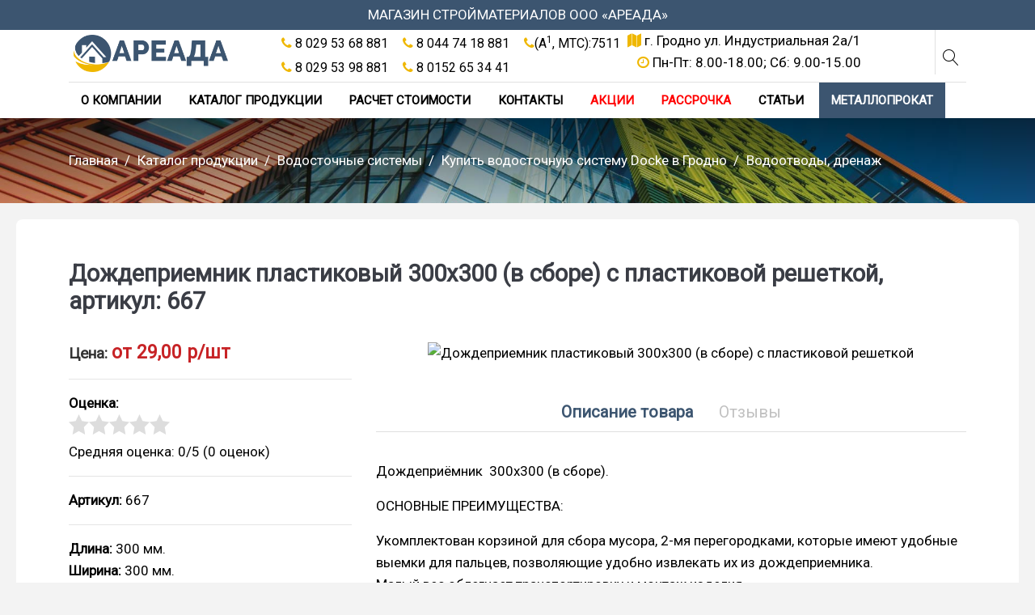

--- FILE ---
content_type: text/html; charset=UTF-8
request_url: https://areada.by/dozhdepriemnik-plastikovyj-300h300-v-sbore-s-plastikovoj-reshetkoj.html
body_size: 7492
content:
<!DOCTYPE html>
<html lang="ru">
	
<head>
	<meta http-equiv="Content-Type" content="text/html; charset=utf-8" />
<meta http-equiv="X-UA-Compatible" content="IE=edge"/>
<meta name="viewport" content="width=device-width, initial-scale=1">
<title>Купить Дождеприемник пластиковый 300х300 (в сборе) с пластиковой решеткой, артикул:667 в Гродно недорого</title>
<meta name="description" content ="Купить Дождеприемник пластиковый 300х300 (в сборе) с пластиковой решеткой, артикул:667 в Гродно по низкой цене с доставкой на дом. Продажа оптом и в розницу. Высокое качество продукции."/>
<meta name="keywords" content =""/>
<base href='https://areada.by/' />

<link rel="shortcut icon" href="/favicon.ico" type="image/x-icon">
<meta name="yandex-verification" content="e3d29e89af902523" />
<link href="https://areada.by/dozhdepriemnik-plastikovyj-300h300-v-sbore-s-plastikovoj-reshetkoj.html" rel="canonical">
<meta property="og:url" content="https://areada.by/dozhdepriemnik-plastikovyj-300h300-v-sbore-s-plastikovoj-reshetkoj.html" />
<meta property="og:title" content="Купить Дождеприемник пластиковый 300х300 (в сборе) с пластиковой решеткой, артикул:667 в Гродно недорого" />
<meta property="og:description" content="Купить Дождеприемник пластиковый 300х300 (в сборе) с пластиковой решеткой, артикул:667 в Гродно по низкой цене с доставкой на дом. Продажа оптом и в розницу. Высокое качество продукции." />
<meta property="og:type" content="article" />
<meta property="og:site_name" content="Купить Дождеприемник пластиковый 300х300 (в сборе) с пластиковой решеткой в Гродно недорого" />
<meta property="og:image" content="https://areada.by/assets/images/img_20240223_103747.jpg" />
    <!--CSS bundle -->
    <link rel="stylesheet" media="all" href="tpl/css/bootstrap.css">
    
    
    
    <link rel="stylesheet" media="all" href="tpl/css/theme4.css">
<style>
	.soc b{font-size: 22px;}
.soc {padding: 20px 0;}

	</style>
  
    
</head>

<body>

   		<div class="adr">
<div class="container">
	<div class="col-md-12 text-center"><p>Магазин стройматериалов ООО «Ареада»</p></div>
	</div>
</div>	
    <div class="wrapper">
	
		<nav>

            <div class="container">

                <a href="/" class="logo"><img class="lazy" data-src="tpl/img/logo777.png" alt="Магазин стройматериалов в Гродно" title="Магазин стройматериалов в Гродно"/></a>

              
                <div class="navigation navigation-top clearfix">
                    <ul>
                        <!--add active class for current page-->
                        <li class="left-side"><a href="/" class="logo-icon"><img src="tpl/img/logo777.png" alt="Магазин стройматериалов в Гродно" title="На главную"/></a></li>
						<li class="left-side ics"><a href="tel:8 029 53 68 881"><i class="fa fa-phone"></i> 8 029 53 68 881</a><br><a href="tel:8 029 53 98 881"><i class="fa fa-phone"></i> 8 029 53 98 881</a></li>
						
						
						<li class="left-side ics"><a href="tel:8 044 74 18 881"><i class="fa fa-phone"></i> 8 044 74 18 881</a><br><a href="tel:8 0152 65 34 41"><i class="fa fa-phone"></i> 8 0152 65 34 41</a></li>
						<li  class="left-side ics"> <a href="tel:7511"><i class="fa fa-phone"></i>(A<sup>1</sup>, МТС):7511</a></li>
						<li class="left-side ics"><i class="fa fa-map"></i> г. Гродно ул. Индустриальная 2а/1<br><i class="fa fa-clock-o"></i> Пн-Пт: 8.00-18.00; Cб: 9.00-15.00</li>	
						  <li><a href="javascript:void(0);" class="open-search"><i class="icon icon-magnifier"></i></a></li>
                   </ul>
                </div>

              

                <div class="navigation navigation-main">
                 
                    <a href="javascript:void(0);" class="open-search"><i class="icon icon-magnifier"></i></a>
                    <a href="javascript:void(0);" class="open-menu"><i class="icon icon-menu"></i></a>

                    <div class="floating-menu">
                        <!--mobile toggle menu trigger-->
                        <div class="close-menu-wrapper">
                            <span class="close-menu"><i class="icon icon-cross"></i></span>
                        </div>
						<ul>
							
							
							<li><a href="o-kompanii.html">О компании</a></li>
							<li><a href="katalog.html"> Каталог продукции</a></li>
								<li><a href="raschet-stoimosti.html">Расчет стоимости</a></li>
							
							<li><a href="kontakty.html">Контакты</a></li>
							<li><a href="akcii.html" style="color:red;">Акции</a></li>
							<li><a href="rassrochka.html" style="color:red;">Рассрочка</a></li>
							<li><a href="stati.html">Статьи</a></li>
							<li><a href="https://dovatrade.by/" target="_blank" style="background-color: #3c5570; color:#fff;">Металлопрокат</a></li>
						</ul>
						
                    </div>
                </div>

                <!-- ==========  Search wrapper ========== -->

<form id="ajaxSearch_form" action="rezultaty-poiska.html" method="get" id="ajaxSearch_form" id="quicksearch">
	<fieldset>
		<input type="hidden" name="do" value="oneword" />


<div class="search-wrapper"> 
	
<input class="form-control" id="ajaxSearch_input" name="search" placeholder="Поиск по сайту..." type="text" value="Запрос для поиска..." onfocus="this.value=(this.value=='Запрос для поиска...')? '' : this.value ;" />
	
                    <button class="btn btn-outline-dark btn-sm" id="ajaxSearch_submit" type="sub" title="Найти">Поиск</button>
	</div>
		
	</fieldset>
</form>



               

               
            
</div>
        </nav>

<div class="shapk">
	<div class="container">
			 <ol class="breadcrumb">   <li class="breadcrumb-item active"><a href="https://areada.by/">Главная</a></li>  <li class="breadcrumb-item"  aria-current="page"><a href="https://areada.by/katalog.html"> Каталог продукции</a></li>  <li class="breadcrumb-item"  aria-current="page"><a href="https://areada.by/vodostochnye-sistemy.html"> Водосточные системы</a></li>  <li class="breadcrumb-item"  aria-current="page"><a href="https://areada.by/vodostochnye-sistemy-docke.html"> Купить водосточную систему Docke в Гродно</a></li>  <li class="breadcrumb-item"  aria-current="page"><a href="https://areada.by/vodootvody-drenazh.html"> Водоотводы, дренаж</a></li> </ol>   

		</div>
</div>      

     <section class="tovar">
<div class="bgots">
            <!--Header-->

            <header>
                <div class="container">
					<div class="title">
                    <h1>Дождеприемник пластиковый 300х300 (в сборе) с пластиковой решеткой, артикул: 667</h1>
						</div>
                   
                </div>
            </header>

            <!--Content-->

				
				
				    <div class="main">
                <div class="container">
                    <div class="row">

                        <div class="col-lg-4">
                            <div class="clearfix">

                                <div class="clearfix">

                                    <!--price wrapper-->
<div class="price"> Цена: <span class="h3"> от 29,00 р/шт</span> </div>
                                   
                                   

								<hr>
									   <div class="info-box">
                                        <span><strong>Оценка:</strong></span>
                                    <div class="stars" itemtype="http://data-vocabulary.org/Review-aggregate" itemscope="">
		
		<span class="star-rating-results"><i style="width:0%;"></i></span><br>
	<div>
		  <span class="outnbsClass" itemprop="itemreviewed">Средняя оценка: 0/5</span> <span class="votesClass">(<span itemprop="votes">0</span> оценок)</span> <span itemtype="http://data-vocabulary.org/Rating" itemscope="" itemprop="rating"><meta content="0" itemprop="value"> 	<meta content="5" itemprop="best"></span>
	</div>

		</div>
                                    </div>
		
		<hr><div class="info-box">
	<strong>Артикул: </strong> 667
	</div> 								                                 

	

                                    <!--info-box-->
<hr>
                                    <div class="info-box">
                                       <div class="catalog-detail__parameter-item"><strong>Длина: </strong>300 мм.</div>
<div class="catalog-detail__parameter-item">
<div class="catalog-detail__parameter-name"><strong>Ширина: </strong>300 мм.</div>
</div>
<div class="catalog-detail__parameter-item">
<div class="catalog-detail__parameter-name"><strong>Высота: </strong>300 мм.</div>
</div>
<div class="catalog-detail__parameter-item">
<div class="catalog-detail__parameter-name"><strong>Страна: </strong>РОССИЯ.</div>
</div>
<div class="catalog-detail__parameter-item">
<div class="catalog-detail__parameter-name"><strong>Цвет: </strong>черный.</div>
</div>
<div class="catalog-detail__parameter-item">
<div class="catalog-detail__parameter-name"><strong>Класс нагрузки: </strong>А15 В125.</div>
</div>
                                    </div>

                                   <div class="soc"><b>
						Поделиться в соцсетях:</b>
                  
						
                                  <script src="https://yastatic.net/share2/share.js"></script>
<div class="ya-share2" data-curtain data-services="vkontakte,facebook,odnoklassniki,telegram,twitter,viber,whatsapp"></div>

</div>
                               
 </div> <!--/clearfix-->
                            </div> 
							<div class="ptov">
						Заказать:
                  
						</div>
							
							  <div class="contact-form-v1 formzakaz">
			    <div class="logo logos text-center">
                        <a href="/">
                            <img src="tpl/img/logo777.png" alt="">
                        </a>
                   
							</div>
			   <div class="kontzakaz">
			    
				   </div>
			   
					  <form id="kont3" method="post">
                        <input type="hidden" name="formid" value="kont3" />
						
						<input class="form-control zak" type="text" id="fullname" name="fullname" placeholder="Имя*" required="required" value="">
                        <input class="form-control zak" type="text" id="phone" name="phone" placeholder="Телефон*" required="required" value="">
                      	<div class="mins"><p>Нажимая кнопку "Заказать" вы принимаете условия <a href="politika-konfidencialnosti.html"rel="noopener"> Политики обработки персональных данных.</a></p></div>
                        <input id="form_botcheck" name="form_botcheck" type="hidden" value="">
                        <button class="btn btn-primary zakb" type="submit">Заказать</button>
                    </form> 			   
			   
			 
		   </div>
		 
							
                        </div> 
                       
                        <div class="col-lg-8">
						
<div class="galgl text-center">
	<a href="assets/cache/images/img_20240223_103747-x500-24f.jpg" class="fancybox" rel="fancy" title="Дождеприемник пластиковый 300х300 (в сборе) с пластиковой решеткой"> <img class="lazy" data-src="assets/cache/images/img_20240223_103747-480x420-80f.jpg" alt="Дождеприемник пластиковый 300х300 (в сборе) с пластиковой решеткой" title="Дождеприемник пластиковый 300х300 (в сборе) с пластиковой решеткой"></a>
							</div>
                          <div class="gelery">
									<div class="row">
									
									</div></div>
                        
					
					  
   <section class="product-details">
        

                <!--Tab links-->

                <ul class="nav nav-pills nav-pills-flat justify-content-center" id="pills-tab" role="tablist">
                    <li class="nav-item">
                        <a class="nav-link active" id="tab-review-tab" data-toggle="tab" href="#tab-review" role="tab">
                            Описание товара
                        </a>
                    </li>
                    <li class="nav-item">
                        <a class="nav-link" id="tab-desc-tab" data-toggle="tab" href="#tab-desc" role="tab">
                            Отзывы
                        </a>
                    </li>
                   
                </ul>

                <!--Tab content-->

                <div class="tab-content" id="pills-tabContent">

                

                    <div class="tab-pane fade show active" id="tab-review">

                          <p>Дождеприёмник&nbsp; 300х300 (в сборе).</p>
<p>ОСНОВНЫЕ ПРЕИМУЩЕСТВА:</p>
<p>Укомплектован корзиной для сбора мусора, 2-мя перегородками, которые имеют удобные выемки для пальцев, позволяющие удобно извлекать их из дождеприемника.<br />Малый вес облегчает транспортировку и монтаж изделия.</p>
<p>Заранее предусмотрены места для подключения канализационных труб. Нарастить необходимую высоту дождеприемника можно путем установки дождеприемников один на другой по высоте. Это позволит подключать канализационные трубы ниже глубины промерзания почвы, организовать ревизионный или дренажный колодец.</p>
<p>Может комплектоваться корзиной для сбора мусора. Песок и листва останутся в этой корзинке и не попадут в канализацию.</p>
<p>Установка перегородок позволит организовать гидрозатвор, препятствующий распространению запаха канализации.</p>
<p>Ударопрочность и устойчивость к воздействию ультрафиолетового излучения.</p>
<p>Высокая морозостойкость позволяет эксплуатировать изделие в широком диапазоне температур, от + 95&deg;C до - 45&deg;C.</p>
<p>Стойкость к агрессивным средам и веществам.</p>
<p>Соответствие классу нагрузки B 125 (дороги, парковки с малой интенсивностью движения легкового транспорта).</p>
Купить Дождеприемник пластиковый 300х300 (в сборе) с пластиковой решеткой в Гродно по низкой цене можно в магазине "Ареада" по наличию и под заказ. Доставка на дом, продажа оптом и в розницу.
                        
                    </div> 
                    

                    <div class="tab-pane fade" id="tab-desc">

						
						<div class="left_tittle"> 
							<div class="ptov">
						Оставить отзыв:
                  
						</div>
                               
                           </div>
								<div class="form-wrap">
<form method="post" class="well">
	<input type="hidden" name="formid" value="review">
	<input type="hidden" name="rid" value="667">
	<div class="row">
		<div class="col-md-6">
			<div class="form-group">
				<label for="phone">* Имя</label>
				<input type="text" class="form-control" placeholder="Ваше имя" name="name" value="">
				
			</div>
		</div>
		<div class="col-md-6">
			<div class="form-group">
				<label for="email">* Email (не публикуется)</label>
				<input type="text" class="form-control" id="email" placeholder="Ваш email" name="email" value="">
				
			</div>
		</div>
	</div>
	<div class="form-group">
		<label for="message">* Комментарий</label>
		<textarea class="form-control" placeholder="Текст отзыва" name="review" rows="6"></textarea>
		
	</div>
	<div class="form-group">
		<label for="rate">Оценка</label><br>
		<span class="star-rating">
			<input type="radio" name="rate" value="1" checked><i></i>
			<input type="radio" name="rate" value="2" ><i></i>
			<input type="radio" name="rate" value="3" ><i></i>
			<input type="radio" name="rate" value="4" ><i></i>
			<input type="radio" name="rate" value="5" ><i></i>
		</span>
	</div>
	<div class="mins"><p>Нажимая кнопку "Отправить" вы принимаете условия <a href="politika-konfidencialnosti.html"rel="noopener"> Политики обработки персональных данных.</a></p></div>
	<div class="form-group text-right">
		<button type="submit" class="btn btn-danger">Отправить</button>
	</div>
</form>

	</div>

<div class="left_tittle otvf"> 
	<div class="ptov">
						Отзывы:
                  
						</div>
                                
                           </div>
<div id="review">
	<div class="comments_area">

	
</div>
						
                    </div>
                      </div> 
            </div>
	   </section>
				</div>

              
               
						
						
						
						
						</div>
         

				
			
              
            </div><!--/container-->
 </div>
        </section>
  <section class="products">
<div class="bgots">
            <!--Header-->

         
                <div class="container">
					<div class="ptov">
						Похожие товары
                  
						</div>
                    
          </div>

            <!--Content-->

            <div class="container">

                <div class="row">


          
                                           <div class="col-6 col-lg-3">
                        <article>
							 				 
							
                            <div class="info">
                                <span class="add-favorite">
                                   
                                </span>
                                <span>
                                    <a href="/dozhdepriemnik-plastikovyj-300h300-v-sbore-s-ocinkovannoj-reshetkoj.html" class="mfp-open" data-title="Подробнее">
                                        <i class="icon icon-eye"></i>
                                    </a>
                                </span>
                            </div>
                           
                            <div class="figure-grid">
                                <div class="image">
                                    <a href="/dozhdepriemnik-plastikovyj-300h300-v-sbore-s-ocinkovannoj-reshetkoj.html">
                                        <img class="lazy" data-src="assets/cache/images/img_20240223_103823-180x181-15e.jpg" alt="Дождеприемник пластиковый 300х300 (в сборе) с оцинкованной решеткой" title="Дождеприемник пластиковый 300х300 (в сборе) с оцинкованной решеткой">
                                    </a>
                                </div>
                                <div class="text">
									<div class="zag2">
                                    
                                        <a href="/dozhdepriemnik-plastikovyj-300h300-v-sbore-s-ocinkovannoj-reshetkoj.html">Дождеприемник пластиковый 300х300 (в сборе) с оцинкованной решеткой</a>
                                    
										</div>
									<div class="text-center">
									<!--<div class="arr"><p><strong>Артикул: </strong></p></div>-->
										
										<div class="price"> Цена: <span> от 41,50 р/шт</span> </div>
                                   
                                   
                                
                                </div>
                            </div>
                        </article>
                    </div>
                    <div class="col-6 col-lg-3">
                        <article>
							 				 
							
                            <div class="info">
                                <span class="add-favorite">
                                   
                                </span>
                                <span>
                                    <a href="/lotok-vodootvodnyj-plastikovyj-aqua-top-s-plastikovoj-reshetkoj.html" class="mfp-open" data-title="Подробнее">
                                        <i class="icon icon-eye"></i>
                                    </a>
                                </span>
                            </div>
                           
                            <div class="figure-grid">
                                <div class="image">
                                    <a href="/lotok-vodootvodnyj-plastikovyj-aqua-top-s-plastikovoj-reshetkoj.html">
                                        <img class="lazy" data-src="assets/cache/images/1-e1621580270420-180x181-071.jpg" alt="Лоток водоотводный пластиковый AQUA-TOP с пластиковой решеткой" title="Лоток водоотводный пластиковый AQUA-TOP с пластиковой решеткой">
                                    </a>
                                </div>
                                <div class="text">
									<div class="zag2">
                                    
                                        <a href="/lotok-vodootvodnyj-plastikovyj-aqua-top-s-plastikovoj-reshetkoj.html">Лоток водоотводный пластиковый AQUA-TOP с пластиковой решеткой</a>
                                    
										</div>
									<div class="text-center">
									<!--<div class="arr"><p><strong>Артикул: </strong></p></div>-->
										
										<div class="price"> Цена: <span> от 16,50 р/шт</span> </div>
                                   
                                   
                                
                                </div>
                            </div>
                        </article>
                    </div>
                    <div class="col-6 col-lg-3">
                        <article>
							 				 
							
                            <div class="info">
                                <span class="add-favorite">
                                   
                                </span>
                                <span>
                                    <a href="/lotok-vodootvodnyj-plastikovyj-aqua-top-s-ocinkovannoj-reshetkoj.html" class="mfp-open" data-title="Подробнее">
                                        <i class="icon icon-eye"></i>
                                    </a>
                                </span>
                            </div>
                           
                            <div class="figure-grid">
                                <div class="image">
                                    <a href="/lotok-vodootvodnyj-plastikovyj-aqua-top-s-ocinkovannoj-reshetkoj.html">
                                        <img class="lazy" data-src="assets/cache/images/cde137eff3cc520b5ba1308315b939f4-180x181-81a.jpg" alt="Лоток водоотводный пластиковый AQUA-TOP с оцинкованной решеткой" title="Лоток водоотводный пластиковый AQUA-TOP с оцинкованной решеткой">
                                    </a>
                                </div>
                                <div class="text">
									<div class="zag2">
                                    
                                        <a href="/lotok-vodootvodnyj-plastikovyj-aqua-top-s-ocinkovannoj-reshetkoj.html">Лоток водоотводный пластиковый AQUA-TOP с оцинкованной решеткой</a>
                                    
										</div>
									<div class="text-center">
									<!--<div class="arr"><p><strong>Артикул: </strong></p></div>-->
										
										<div class="price"> Цена: <span> от 23,00 р/шт</span> </div>
                                   
                                   
                                
                                </div>
                            </div>
                        </article>
                    </div>


                  </div> <!--/row-->

            </div>
   </div>
        </section>

	
        
        <footer>

            <div class="container-fluid">

                <div class="footer-wrap">

                    <div class="container">

                       
                        <!--footer links-->
                        <div class="footer-links">
                            <div class="row">
								     <div class="col-md-4">
										 <div class="footherlog">
										 <a href="/" class="logo"><img class="lazy" data-src="tpl/img/logo66.png" alt="Магазин стройматериалов «Ареада»" title="Магазин стройматериалов «Ареада»"/></a> 
											 <p>Продажа строительных и отделочных материалов в Гродно оптом и в розницу. Низкие цены. Доставка на дом. Акции и скидки.</p>
										 <p>УНП: 591023876</p>
										 </div>
										 </div>
								  <div class="col-md-5">
									  <div class="zagfot">
                                 Контактные данные
										  </div>
                                    
                                  <ul>
									
						<li><i class="fa fa-phone"></i> Телефон: <a href="tel:8 029 53 68 881"> 8 029 53 68 881</a></li>
									<li><i class="fa fa-phone"></i> Телефон: <a href="tel:8 029 53 98 881">8 029 53 98 881</a></li>
						
						<li><i class="fa fa-phone"></i> Телефон: <a href="tel:8 044 74 18 881"> 8 044 74 18 881</a></li>
									<li><i class="fa fa-phone"></i> Телефон: <a href="tel:8 0152 65 34 41"> 8 0152 65 34 41</a></li>
									  <li><i class="fa fa-phone"></i> Короткий номер (A<sup>1</sup>, МТС): <a href="tel:7511">7511</a></li>
									    <li><i class="fa fa-map"></i> Адрес: г. Гродно ул. Индустриальная 2а/1</li>
									<li><i class="far fa fa-clock-o"></i> Режим работы: Пн-Пт: 8.00-18.00; Cб: 9.00-15.00</li>		
									  <li><i class="fa fa-envelope"></i> E-mail: <a href="mailto:areada2016@mail.ru">areada2016@mail.ru</a></li>	
                         
						      </ul>
									  </div>
                           
								  <div class="col-md-3">
									  <div class="zagfot">
                                    Информация
										  </div>
                                    <ul>
										<li><a href="o-kompanii.html">О компании</a></li>
                                        <li><a href="katalog.html">Каталог</a></li>
							 <li><a href="raschet-stoimosti.html">Расчет стоимости</a></li>
                                        <li><a href="akcii.html">Акции и предложения</a></li>
                                         <li><a href="politika-konfidencialnosti.html">Политика конфиденциальности</a></li>
                                       
                                       
                                    </ul>
                                </div>
                              
                              
                               
                             </div>
                        </div>
						
						<hr>

                        <!--footer social-->

	<div class="row">
	<div class="col-md-5">
		<div class="opat">

		</div>
		</div>
		<div class="col-md-5 offset-md-2">
			<div class="opat opat1">
				
				<div class="socseti">
							 <ul>
								  
											 <li>
										<a href="https://www.instagram.com/areada_grodno/" target="_blank"> <i class="fab fa-instagram"></i></a>
											</li>
                                    	<li>
											  
											  
											  
								 </ul>  </div>   
				</div>
		</div>
	</div>
	

                        <div class="footer-social">
                           
                      
                             </div>
                        </div>
                    </div>

              
            </div>

        </footer>

<!-- Global site tag (gtag.js) - Google Analytics -->
<script async src="https://www.googletagmanager.com/gtag/js?id=UA-160288796-30"></script>
<script>
  window.dataLayer = window.dataLayer || [];
  function gtag(){dataLayer.push(arguments);}
  gtag('js', new Date());

  gtag('config', 'UA-160288796-30');
</script>

<!-- Yandex.Metrika counter -->
<script type="text/javascript" >
   
</script>
<noscript><div><img src="https://mc.yandex.ru/watch/61808530" style="position:absolute; left:-9999px;" alt="" /></div></noscript>
<!-- /Yandex.Metrika counter -->



     

    </div> <!--/wrapper-->
    <script type="text/javascript">
  jsHover = function() {
    var hEls = document.getElementById("nav").getElementsByTagName("LI");
    for (var i=0, len=hEls.length; i<len; i++) {
      hEls[i].onmouseover=function() { this.className+=" jshover"; }
      hEls[i].onmouseout=function() { this.className=this.className.replace(" jshover", ""); }
    }
  }
  if (window.attachEvent && navigator.userAgent.indexOf("Opera")==-1) window.attachEvent("onload", jsHover);
</script>

<script src="tpl/js/jquery.min.js"></script>
<script src="tpl/js/lazy.js"></script>
    <script src="tpl/js/bootstrap.js"></script>
    <script src="tpl/js/magnific-popup.js"></script>
    <script src="tpl/js/main.js"></script>


<link href="https://fonts.googleapis.com/css?family=Roboto&display=swap" rel="stylesheet">

<script type="text/javascript" src="/assets/js/fancybox/jquery.mousewheel-3.0.6.pack.js"></script>
<script type="text/javascript" src="/assets/js/fancybox/jquery.fancybox.js"></script>
<script>
  $(function(){
       $("a[rel=fancy]").fancybox({'transitionIn': 'none','transitionOut': 'none', 'nextEffect': 'none', 'prevEffect': 'none'});
  });
</script>
<link rel="stylesheet" type="text/css" href="/assets/js/fancybox/jquery.fancybox.css" media="screen" />
<script>
var scroll = false;
window.addEventListener('scroll', function(){
    if (scroll === false) {
        scroll = true;        
        setTimeout(function(){
  (function(m,e,t,r,i,k,a){m[i]=m[i]||function(){(m[i].a=m[i].a||[]).push(arguments)};
  m[i].l=1*new Date();k=e.createElement(t),a=e.getElementsByTagName(t)[0],k.async=1,k.src=r,a.parentNode.insertBefore(k,a)})
  (window, document, "script", "https://mc.yandex.ru/metrika/tag.js", "ym");
	ym(61808530, "init", {
    clickmap:true,
    trackLinks:true,
    accurateTrackBounce:true
  });
        }, 1000);
    }
});
</script>
<!-- Global site tag (gtag.js) - Google Analytics -->
<script async src="https://www.googletagmanager.com/gtag/js?id=G-L9MHPN5ZYN"></script>
<script>
  window.dataLayer = window.dataLayer || [];
  function gtag(){dataLayer.push(arguments);}
  gtag('js', new Date());

  gtag('config', 'G-L9MHPN5ZYN');
</script>
	<script>
		$('.form-wrap').on('submit', 'form', function(e){
			e.preventDefault();
			var form = $(this);
			var parent = form.parent();
			$.post('dobavit-otzyv.html', form.serialize(), function(response){
				parent.html(response);
			});
		});
	</script> 
  </body>

</html>

--- FILE ---
content_type: text/css
request_url: https://areada.by/tpl/css/theme4.css
body_size: 54147
content:
@charset "UTF-8";*{outline: none;}body{font-family: 'Roboto', sans-serif;font-size: 14px;line-height: 1.5;color: #000000;background: #f3f3f3;}@media (min-width: 1200px){body{font-size: 17px;line-height: 1.6;}}body .wrapper{position: relative;width: 100%;margin: 0 auto;overflow: hidden;}@media (min-width: 1336px){body .wrapper{width: 100%;max-width: 1400px;}}b, strong{font-weight: 700;}@media print{.container{width: 100% !important;}}@media (max-width: 767px){.container, .container-fluid{padding-left: 10px;padding-right: 10px;}}@media (min-width: 768px){.row.row-clean{margin: 0;}.row.row-clean>div{padding: 0;}}@media (max-width: 767px){.row{margin-left: -10px;margin-right: -10px;}.row>div{padding-left: 10px;padding-right: 10px;}}.form-control{-moz-box-shadow: none;-webkit-box-shadow: none;box-shadow: none;}.btn:focus, .form-control:focus{box-shadow: none !important;}@media print{a[href]:after, abbr[title]:after, a[href^="#"]:after{content: none !important;}}input, textarea, select{border-radius: 0;}.page-loader{position: fixed;width: 100%;height: 100%;overflow: hidden;z-index: 999999;background-color: white;}.page-loader .spinner-border{position: fixed;left: 50%;top: 50%;-moz-transition: all 0.3s;-o-transition: all 0.3s;-webkit-transition: all 0.3s;transition: all 0.3s;margin-left: -16px;margin-top: -16px;}.page-loader.loaded{width: 0;left: 0;-moz-transition: all 1s cubic-bezier(0.8, 0.2, 0.2, 0.9);-o-transition: all 1s cubic-bezier(0.8, 0.2, 0.2, 0.9);-webkit-transition: all 1s cubic-bezier(0.8, 0.2, 0.2, 0.9);transition: all 1s cubic-bezier(0.8, 0.2, 0.2, 0.9);}.page-loader.loaded .spinner-border{opacity: 0;}.page-loader.loaded:before{opacity: 0;}h1, h2, h3, h4, h5, h6, .h1, .h2, .h3, .h4, .h5, .h6{font-family: 'Roboto', sans-serif;font-weight: 600;}h1:first-child, h2:first-child, h3:first-child, h4:first-child, h5:first-child, h6:first-child, .h1:first-child, .h2:first-child, .h3:first-child, .h4:first-child, .h5:first-child, .h6:first-child{margin-top: 0;}h1, .h1{font-size: 24px;margin-top: 10px;margin-bottom: 10px;}@media (min-width: 1200px){h1, .h1{font-size: 29px;margin-top: 28.57143px;margin-bottom: 13.33333px;}}@media (min-width: 1336px){h1, .h1{font-size: 34.5px;margin-top: 33.33333px;margin-bottom: 13.33333px;}}h2, .h2{font-size: 22px;margin-top: 10px;margin-bottom: 10px;}@media (min-width: 1200px){h2, .h2{font-size: 26px;margin-top: 28.57143px;margin-bottom: 13.33333px;}}@media (min-width: 1336px){h2, .h2{font-size: 30.6px;margin-top: 33.33333px;margin-bottom: 13.33333px;}}h3, .h3{font-size: 20px;margin-top: 10px;margin-bottom: 10px;}@media (min-width: 1200px){h3, .h3{font-size: 23px;margin-top: 28.57143px;margin-bottom: 13.33333px;}}@media (min-width: 1336px){h3, .h3{font-size: 26.7px;margin-top: 33.33333px;margin-bottom: 13.33333px;}}h4, .h4{font-size: 18px;margin-top: 10px;margin-bottom: 10px;}@media (min-width: 1200px){h4, .h4{font-size: 20px;margin-top: 28.57143px;margin-bottom: 13.33333px;}}@media (min-width: 1336px){h4, .h4{font-size: 22.8px;margin-top: 33.33333px;margin-bottom: 13.33333px;}}h5, .h5{font-size: 16px;margin-top: 10px;margin-bottom: 10px;}@media (min-width: 1200px){h5, .h5{font-size: 17px;margin-top: 28.57143px;margin-bottom: 13.33333px;}}@media (min-width: 1336px){h5, .h5{font-size: 18.9px;margin-top: 33.33333px;margin-bottom: 13.33333px;}}h6, .h6{font-size: 14px;margin-top: 10px;margin-bottom: 10px;}@media (min-width: 1200px){h6, .h6{font-size: 14px;margin-top: 28.57143px;margin-bottom: 13.33333px;}}@media (min-width: 1336px){h6, .h6{font-size: 15px;margin-top: 33.33333px;margin-bottom: 13.33333px;}}a{color: #000000;}a:focus, a:active, a:hover{color: #353535;text-decoration: none;}a, .btn{-moz-transition: all 0.3s;-o-transition: all 0.3s;-webkit-transition: all 0.3s;transition: all 0.3s;}a:focus, .btn:focus{outline: none;box-shadow: none;}.btn{-moz-border-radius: 3px;-webkit-border-radius: 3px;border-radius: 3px;font-size: inherit;}.btn.btn-main{background-color: transparent;border: none;position: relative;padding-left: 0;padding-right: 0;}.btn.btn-main:after{content: "";width: 0;height: 1px;position: absolute;bottom: 0;background-color: #3c5570;left: 0;-moz-transition: all 0.3s;-o-transition: all 0.3s;-webkit-transition: all 0.3s;transition: all 0.3s;}.btn.btn-main:hover:after{width: 100%;}.btn.btn-main-white{background-color: transparent;border: none;position: relative;padding-left: 0;padding-right: 0;color: white;}.btn.btn-main-white:after{content: "";width: 0;height: 1px;position: absolute;bottom: 0;background-color: white;left: 0;-moz-transition: all 0.3s;-o-transition: all 0.3s;-webkit-transition: all 0.3s;transition: all 0.3s;}.btn.btn-main-white:hover:after{width: 100%;}.btn.btn-clean{background-color: transparent;border-color: white;color: white !important;}.btn.btn-clean:hover{background-color: white;border-color: white;color: black !important;}.btn.btn-clean-dark{background-color: transparent;border-color: rgba(58, 61, 69, 0.5);color: #3a3d45 !important;}.btn.btn-clean-dark:hover{background-color: #3a3d45;border-color: #3a3d45;color: white !important;}.btn.btn-add{background: #3c5570;position: absolute;overflow: hidden;color: white;bottom: 20px;right: 10px;border: 0;width: 50px;height: 50px;font-size: 19px;cursor: pointer;z-index: 9;-moz-border-radius: 100%;-webkit-border-radius: 100%;border-radius: 100%;}.btn.btn-add:hover{color: white;}.btn.btn-add:hover:before{background-color: #000000;}.btn.btn-add .icon{position: absolute;left: 50%;top: 50%;-moz-transform: translate(-50%, -50%);-ms-transform: translate(-50%, -50%);-o-transform: translate(-50%, -50%);-webkit-transform: translate(-50%, -50%);transform: translate(-50%, -50%);}.btn.btn-buy{background-color: #3c5570;color: white;position: absolute;padding: 0;right: 10px;top: 0;width: 80px;height: 80px;font-size: 25px;line-height: 50px;text-align: center;overflow: hidden;-moz-border-radius: 100%;-webkit-border-radius: 100%;border-radius: 100%;z-index: 20;}.btn.btn-buy:after, .btn.btn-buy:before{display: block;position: absolute;top: 0;left: 0;width: 100%;height: 100%;line-height: 80px;-moz-transition: all 0.3s;-o-transition: all 0.3s;-webkit-transition: all 0.3s;transition: all 0.3s;}.btn.btn-buy:before{font-family: 'LinearIcons';content: "\e82e";-moz-transform: translate3d(0, 0, 0);-ms-transform: translate3d(0, 0, 0);-o-transform: translate3d(0, 0, 0);-webkit-transform: translate3d(0, 0, 0);transform: translate3d(0, 0, 0);}.btn.btn-buy:after{font-family: 'Roboto', sans-serif;text-transform: uppercase;font-weight: 600;content: attr(data-text);-moz-transform: translate3d(0, 100%, 0);-ms-transform: translate3d(0, 100%, 0);-o-transform: translate3d(0, 100%, 0);-webkit-transform: translate3d(0, 100%, 0);transform: translate3d(0, 100%, 0);}.btn.btn-buy:hover:before{font-family: 'LinearIcons';content: "\e82e";-moz-transform: translate3d(0, 100%, 0);-ms-transform: translate3d(0, 100%, 0);-o-transform: translate3d(0, 100%, 0);-webkit-transform: translate3d(0, 100%, 0);transform: translate3d(0, 100%, 0);}.btn.btn-buy:hover:after{-moz-transform: translate3d(0, 0, 0);-ms-transform: translate3d(0, 0, 0);-o-transform: translate3d(0, 0, 0);-webkit-transform: translate3d(0, 0, 0);transform: translate3d(0, 0, 0);}.breadcrumb{position: relative;}.breadcrumb.breadcrumb-inverted .breadcrumb-item::before{color: white;}.breadcrumb.breadcrumb-inverted .breadcrumb-item a{color: white;position: relative;}.breadcrumb.breadcrumb-inverted .breadcrumb-item.active{color: white;opacity: .6;}.checkbox{margin: 0;padding: 5px 0;position: relative;}.checkbox label{padding-left: 35px;line-height: 1.8;}.checkbox label a{color: #8b8b8b;text-decoration: underline;}.checkbox label a:hover{color: #3c5570;}.checkbox input[type="checkbox"], .checkbox input[type="radio"]{display: none;}.checkbox input[type="checkbox"]+label:before, .checkbox input[type="radio"]+label:before{font-family: 'LinearIcons';content: "";line-height: 22px;font-size: 16px;position: absolute;border: 1px solid #bbc4c7;display: inline-block;height: 25px;width: 25px;padding: 0;left: 0;-moz-border-radius: 100%;-webkit-border-radius: 100%;border-radius: 100%;-moz-transform: scale(0.8);-ms-transform: scale(0.8);-o-transform: scale(0.8);-webkit-transform: scale(0.8);transform: scale(0.8);-moz-transition: all 0.2s;-o-transition: all 0.2s;-webkit-transition: all 0.2s;transition: all 0.2s;}.checkbox input[type="checkbox"]:checked+label:before, .checkbox input[type="radio"]:checked+label:before{background: #3c5570;color: white;border-color: #3c5570;text-align: center;-moz-transform: scale(0.8);-ms-transform: scale(0.8);-o-transform: scale(0.8);-webkit-transform: scale(0.8);transform: scale(0.8);}.checkbox input[type="checkbox"]:checked+label:before{content: "\e870";}.checkbox input[type="radio"]:checked+label:before{content: "●";line-height: 16px;font-size: 20px;}.checkbox input[type="checkbox"]:checked+label:after, .checkbox input[type="radio"]:checked+label:after{font-weight: bold;}section{padding-top: 30px;}@media (min-width: 768px){section{padding-top: 40px;}}@media (min-width: 992px){section{padding-top: 60px;}}@media (min-width: 1200px){section{padding-top: 20px;}}header{display: block;padding-bottom: 20px;position: relative;margin-bottom: 20px;}@media (min-width: 768px){header{padding-bottom: 20px;}}@media (min-width: 992px){header{border-bottom: 0;margin-bottom: 0;padding-bottom: 20px;}}header .breadcrumb{margin-bottom: 0;}@media (min-width: 992px){header .breadcrumb{margin-bottom: 20px;}}header .title{margin-top: 0;color: #3a3d45;z-index: 1;position: relative;}header .title:last-child{margin-bottom: 0;}@media (min-width: 768px){header .title:before{position: absolute;width: 200px;height: 110px;left: -100px;top: 50%;z-index: -1;-moz-transform: translateY(-50%) rotate(0deg);-ms-transform: translateY(-50%) rotate(0deg);-o-transform: translateY(-50%) rotate(0deg);-webkit-transform: translateY(-50%) rotate(0deg);transform: translateY(-50%) rotate(0deg);background-image: url(../assets/images/x.png);background-size: cover;opacity: 0.2;}}@media (max-width: 991px){header .title{margin-bottom: 5px;}}header .text{display: block;}header .text .btn-main{vertical-align: baseline;color: inherit;padding: 0;float: right;}header .subtitle{text-transform: none;}header .text p:last-child{margin-bottom: 0;}.main-header{padding: 0;}.main-header .title{color: white !important;margin-bottom: 0;}.main-header header{padding-top: 20px;padding-top: 20px;background-image: url(img/header-bg.jpg);background-position: center center;background-size: cover;-moz-border-radius: 8px;-webkit-border-radius: 8px;border-radius: 8px;overflow: hidden;color: white;}@media (min-width: 992px){.main-header header{padding-top: 20px;padding-bottom: 40px;}}.main-header header .breadcrumb{padding-top: 0;}@media print{.main-header{padding: 40px 0 !important;}}nav{background-color: white;position: relative;z-index: 1030;width: 100%;-moz-transition: all 0.5s;-o-transition: all 0.5s;-webkit-transition: all 0.5s;transition: all 0.5s;}@media print{nav{display: none !important;}}nav.navbar-fixed{position: fixed;left: 0;top: 0;background-color: transparent;}nav.navbar-default{position: relative;background-color: transparent;}nav.navbar-sticked .navigation-top>ul{height: 0;border: 0;}nav.navbar-sticked .navigation-main{-moz-box-shadow: 0 3px 30px rgba(0, 0, 0, 0.1);-webkit-box-shadow: 0 3px 30px rgba(0, 0, 0, 0.1);box-shadow: 0 3px 30px rgba(0, 0, 0, 0.1);}nav .container, nav .navigation{position: relative;}nav .logo{position: absolute;display: inline-block;overflow: hidden;left: 10px;top: 0;border: 0;z-index: 10;}nav .logo img{height: 55px;}@media (min-width: 992px){nav .logo{display: none;}}nav .navigation ul, nav .navigation ul li{margin: 0;padding: 0;}nav .navigation ul li{list-style-type: none;}nav .navigation>ul>li, nav .navigation>ul>li>a{display: inline-block;}nav .navigation>ul>li>a{padding: 14px 20px;}nav .navigation>ul>li.active a, nav .navigation>ul>li.active a:hover{color: #7b7b7b;}nav .navigation-pre{display: none;background-color: #3c5570;color: white;text-align: center;font-size: 11px;}nav .navigation-pre .row{margin: 0;}nav .navigation-pre .row>div{padding: 0;}nav .navigation-pre a{color: white;padding: 10px;display: block;}nav .navigation-pre a:hover{background-color: #2a3c4f;}@media (min-width: 992px){nav .navigation-pre{display: block;}}nav .navigation-top{display: none;border-bottom: 1px solid #e0e0e0;}nav .navigation-top>ul{text-align: right;height: 55px;overflow: hidden;-moz-transition: all 0.3s;-o-transition: all 0.3s;-webkit-transition: all 0.3s;transition: all 0.3s;}nav .navigation-top>ul .left-side{float: left;}nav .navigation-top>ul .left-side.active a{background-color: #e0e0e0;}nav .navigation-top>ul .left-side>a{border-left: 0;border-right: none;font-size: 12px;}nav .navigation-top>ul .left-side .logo-icon{padding: 6px;line-height: normal;}nav .navigation-top>ul .left-side .logo-icon img{vertical-align: baseline;}nav .navigation-top>ul>li>a{font-family: 'Roboto', sans-serif;text-transform: uppercase;border-left: 1px solid #e0e0e0;padding: 0 20px;line-height: 68px;font-size: 20px;}nav .navigation-top .open-login{margin-left: 10px;}nav .navigation-main .open-cart, nav .navigation-main .open-login, nav .navigation-main .open-search, nav .navigation-main .open-menu, nav .navigation-main .close-menu-wrapper{display: none;}nav .navigation-main .open-dropdown{margin-left: 5px;}nav .navigation-main .floating-menu{background-color: white;}nav .navigation-main .floating-menu>ul>li>a{position: relative;font-family: 'Roboto', sans-serif;font-size: 15px;font-weight: 600;text-transform: uppercase;-moz-transition: none;-o-transition: none;-webkit-transition: none;transition: none;}nav .navigation-main .navbar-dropdown .navbar-box .row>div{margin-bottom: 15px;margin-bottom: 0;}nav .navigation-main .navbar-dropdown .navbar-box ul{margin-bottom: 25px;}nav .navigation-main .navbar-dropdown .navbar-box ul>li{padding: 0;list-style-type: none;margin-bottom: 5px;}nav .navigation-main .navbar-dropdown .navbar-box ul>li.label{padding: 5px 0;font-size: 14px;display: inline-block;margin-bottom: 6px;font-weight: normal;color: #3c5570;}@media (min-width: 992px){nav .navigation-main .navbar-dropdown .navbar-box ul>li.label{font-size: 18px;color: white;margin-bottom: 12px;}}nav .navigation-main .navbar-dropdown .navbar-box ul>li.more a{font-size: 10px;color: #8fc4ff;text-transform: uppercase;}nav .navigation-main .navbar-dropdown .navbar-box ul>li.more a .icon{font-size: 6px;}nav .navigation-main .navbar-dropdown .navbar-box ul>li>a{color: white;display: block;padding-bottom: 5px;border-bottom: 1px solid #405a77;font-size: 14px;}nav .navigation-main .navbar-dropdown .navbar-box ul>li>a span.label{padding: 2px 4px;vertical-align: super;font-size: 55%;}@media (min-width: 992px){nav .navigation-main .navbar-dropdown .navbar-box ul>li>a:hover{-moz-transform: translateX(5px);-ms-transform: translateX(5px);-o-transform: translateX(5px);-webkit-transform: translateX(5px);transform: translateX(5px);}}nav .navigation-main .navbar-dropdown .navbar-box ul>li:last-child>a{border-bottom: 0;}@media (min-width: 992px){nav .navigation .floating-menu>ul>li, nav .navigation .floating-menu>ul>li>a{display: inline-block;}nav .navigation .logo{position: absolute;z-index: 1;}nav .navigation-top{display: block;}nav .navigation-main{/* border-bottom: 1px solid #e0e0e0; */margin-top: 30p;}nav .navigation-main .floating-menu>ul{position: relative;border-bottom: 0px solid #CCC;}nav .navigation-main .floating-menu>ul>li>a{padding: 10px 18px;}nav .navigation-main .floating-menu>ul>li.nav-settings{float: right;}nav .navigation-main .floating-menu>ul>li.nav-settings ul li{cursor: pointer;}nav .navigation-main .floating-menu>ul>li .navbar-dropdown{display: none;position: absolute;overflow: hidden;color: white;width: 100%;left: 0;right: 0;top: 100%;text-align: left;z-index: 9999;}nav .navigation-main .floating-menu>ul>li .navbar-dropdown .navbar-box{display: table;width: 100%;}nav .navigation-main .floating-menu>ul>li .navbar-dropdown .navbar-box .image img{width: 100%;}nav .navigation-main .floating-menu>ul>li .navbar-dropdown .navbar-box>div{display: table-cell;vertical-align: top;width: 50%;}nav .navigation-main .floating-menu>ul>li .navbar-dropdown .navbar-box .box-sm{width: 40%;background-color: #2a3c4f;}nav .navigation-main .floating-menu>ul>li .navbar-dropdown .navbar-box .box-lg{width: 60%;background-color: #3c5570;border-bottom: 5px solid #2a3c4f;}nav .navigation-main .floating-menu>ul>li .navbar-dropdown .navbar-box .box-full{background-color: #3c5570;}nav .navigation-main .floating-menu>ul>li .navbar-dropdown .navbar-box .box{padding: 40px;}nav .navigation-main .floating-menu>ul>li .navbar-dropdown .navbar-box ul{width: 100%;}nav .navigation-main .floating-menu>ul>li .navbar-dropdown.navbar-dropdown-single{width: auto;right: auto;left: auto;max-width: 250px;}nav .navigation-main .floating-menu>ul>li .navbar-dropdown.navbar-dropdown-single .navbar-box{min-height: inherit;}nav .navigation-main .floating-menu>ul>li .navbar-dropdown.navbar-dropdown-single .navbar-box .box{padding: 20px;}nav .navigation-main .floating-menu>ul>li .navbar-dropdown.navbar-dropdown-single .navbar-box ul:last-child{margin-bottom: 0;}nav .navigation-main .floating-menu>ul>li .navbar-dropdown .btn{margin-top: 20px;}nav .navigation-main .floating-menu>ul>li.active a:hover{color: #3c5570;}nav .navigation-main .floating-menu>ul>li:hover{background-color: #3c5570;}nav .navigation-main .floating-menu>ul>li:hover a{color: white;}nav .navigation-main .floating-menu>ul>li:hover .navbar-dropdown{display: block;}}@media (max-width: 991px){nav{box-shadow: 0 0 10px rgba(0, 0, 0, 0.1);}nav.navbar-fixed{position: absolute;background-color: black;}nav .container{padding: 0;margin: 0;width: 100%;max-width: none;}nav .navigation-main{height: 55px;}nav .navigation-main .open-cart, nav .navigation-main .open-login, nav .navigation-main .open-search, nav .navigation-main .open-menu, nav .navigation-main .close-menu-wrapper{display: block;}nav .navigation-main .open-cart, nav .navigation-main .open-login, nav .navigation-main .open-search, nav .navigation-main .open-menu{position: absolute;top: 0px;right: 0;width: 40px;height: 100%;text-align: center;border-left: 1px solid #dcdcdc;}nav .navigation-main .open-cart .icon, nav .navigation-main .open-login .icon, nav .navigation-main .open-search .icon, nav .navigation-main .open-menu .icon{font-size: 15px;line-height: 58px;}nav .navigation-main .open-login{right: 40px;}nav .navigation-main .open-cart{right: 80px;}nav .navigation-main .open-search{right: 40px;}nav .navigation-main .floating-menu{position: absolute;padding: 0 10px;z-index: 9999;width: 100%;top: 0;right: 0;left: auto;background-color: #3c5570;-moz-transform: translate3d(0, -100%, 0);-ms-transform: translate3d(0, -100%, 0);-o-transform: translate3d(0, -100%, 0);-webkit-transform: translate3d(0, -100%, 0);transform: translate3d(0, -100%, 0);-moz-transition: all 0.3s;-o-transition: all 0.3s;-webkit-transition: all 0.3s;transition: all 0.3s;}nav .navigation-main .floating-menu.expanded, nav .navigation-main .floating-menu.expanded .close-menu{display: block;-moz-transform: translate3d(0, 0, 0);-ms-transform: translate3d(0, 0, 0);-o-transform: translate3d(0, 0, 0);-webkit-transform: translate3d(0, 0, 0);transform: translate3d(0, 0, 0);}nav .navigation-main .floating-menu.expanded>ul>li{-moz-transform: translate3d(0, 0, 0);-ms-transform: translate3d(0, 0, 0);-o-transform: translate3d(0, 0, 0);-webkit-transform: translate3d(0, 0, 0);transform: translate3d(0, 0, 0);-moz-transition: all 0.2s;-o-transition: all 0.2s;-webkit-transition: all 0.2s;transition: all 0.2s;}nav .navigation-main .floating-menu .navbar-dropdown{display: none;background-color: #405a77;padding: 0 10px;margin-bottom: 10px;}nav .navigation-main .floating-menu>ul{overflow: hidden;}nav .navigation-main .floating-menu>ul>li{-moz-transform: translate3d(100%, 0, 0);-ms-transform: translate3d(100%, 0, 0);-o-transform: translate3d(100%, 0, 0);-webkit-transform: translate3d(100%, 0, 0);transform: translate3d(100%, 0, 0);}nav .navigation-main .floating-menu>ul>li:nth-child(1){-moz-transition-delay: 0.1s;-o-transition-delay: 0.1s;-webkit-transition-delay: 0.1s;transition-delay: 0.1s;}nav .navigation-main .floating-menu>ul>li:nth-child(2){-moz-transition-delay: 0.2s;-o-transition-delay: 0.2s;-webkit-transition-delay: 0.2s;transition-delay: 0.2s;}nav .navigation-main .floating-menu>ul>li:nth-child(3){-moz-transition-delay: 0.3s;-o-transition-delay: 0.3s;-webkit-transition-delay: 0.3s;transition-delay: 0.3s;}nav .navigation-main .floating-menu>ul>li:nth-child(4){-moz-transition-delay: 0.4s;-o-transition-delay: 0.4s;-webkit-transition-delay: 0.4s;transition-delay: 0.4s;}nav .navigation-main .floating-menu>ul>li:nth-child(5){-moz-transition-delay: 0.5s;-o-transition-delay: 0.5s;-webkit-transition-delay: 0.5s;transition-delay: 0.5s;}nav .navigation-main .floating-menu>ul>li:nth-child(6){-moz-transition-delay: 0.6s;-o-transition-delay: 0.6s;-webkit-transition-delay: 0.6s;transition-delay: 0.6s;}nav .navigation-main .floating-menu>ul>li:nth-child(7){-moz-transition-delay: 0.7s;-o-transition-delay: 0.7s;-webkit-transition-delay: 0.7s;transition-delay: 0.7s;}nav .navigation-main .floating-menu>ul>li:nth-child(8){-moz-transition-delay: 0.8s;-o-transition-delay: 0.8s;-webkit-transition-delay: 0.8s;transition-delay: 0.8s;}nav .navigation-main .floating-menu>ul>li:nth-child(9){-moz-transition-delay: 0.9s;-o-transition-delay: 0.9s;-webkit-transition-delay: 0.9s;transition-delay: 0.9s;}nav .navigation-main .floating-menu>ul>li:nth-child(10){-moz-transition-delay: 1s;-o-transition-delay: 1s;-webkit-transition-delay: 1s;transition-delay: 1s;}nav .navigation-main .floating-menu>ul>li:nth-child(11){-moz-transition-delay: 1.1s;-o-transition-delay: 1.1s;-webkit-transition-delay: 1.1s;transition-delay: 1.1s;}nav .navigation-main .floating-menu>ul>li:nth-child(12){-moz-transition-delay: 1.2s;-o-transition-delay: 1.2s;-webkit-transition-delay: 1.2s;transition-delay: 1.2s;}nav .navigation-main .floating-menu>ul>li:nth-child(13){-moz-transition-delay: 1.3s;-o-transition-delay: 1.3s;-webkit-transition-delay: 1.3s;transition-delay: 1.3s;}nav .navigation-main .floating-menu>ul>li:nth-child(14){-moz-transition-delay: 1.4s;-o-transition-delay: 1.4s;-webkit-transition-delay: 1.4s;transition-delay: 1.4s;}nav .navigation-main .floating-menu>ul>li:nth-child(15){-moz-transition-delay: 1.5s;-o-transition-delay: 1.5s;-webkit-transition-delay: 1.5s;transition-delay: 1.5s;}nav .navigation-main .floating-menu>ul>li:nth-child(16){-moz-transition-delay: 1.6s;-o-transition-delay: 1.6s;-webkit-transition-delay: 1.6s;transition-delay: 1.6s;}nav .navigation-main .floating-menu>ul>li:nth-child(17){-moz-transition-delay: 1.7s;-o-transition-delay: 1.7s;-webkit-transition-delay: 1.7s;transition-delay: 1.7s;}nav .navigation-main .floating-menu>ul>li:nth-child(18){-moz-transition-delay: 1.8s;-o-transition-delay: 1.8s;-webkit-transition-delay: 1.8s;transition-delay: 1.8s;}nav .navigation-main .floating-menu>ul>li:nth-child(19){-moz-transition-delay: 1.9s;-o-transition-delay: 1.9s;-webkit-transition-delay: 1.9s;transition-delay: 1.9s;}nav .navigation-main .floating-menu>ul>li:nth-child(20){-moz-transition-delay: 2s;-o-transition-delay: 2s;-webkit-transition-delay: 2s;transition-delay: 2s;}nav .navigation-main .floating-menu>ul>li>a{color: white;display: block;border-bottom: 1px solid #decdcd;padding: 15px 0;position: relative;}nav .navigation-main .floating-menu>ul>li .open-dropdown{position: absolute;display: block;width: 40px;height: 100%;right: 0;top: 0;font-size: 22px;line-height: 50px;text-align: center;}nav .navigation-main .floating-menu>ul>li .open-dropdown .fa:before{-moz-transform: rotate(-90deg);-ms-transform: rotate(-90deg);-o-transform: rotate(-90deg);-webkit-transform: rotate(-90deg);transform: rotate(-90deg);-moz-transition: all 0.3s;-o-transition: all 0.3s;-webkit-transition: all 0.3s;transition: all 0.3s;display: inline-block;}nav .navigation-main .floating-menu>ul>li.expanded .open-dropdown .fa:before{-moz-transform: rotate(0deg);-ms-transform: rotate(0deg);-o-transform: rotate(0deg);-webkit-transform: rotate(0deg);transform: rotate(0deg);}nav .navigation-main .close-menu-wrapper{height: 50px;border-bottom: 1px solid #decdcd;}nav .navigation-main .close-menu{cursor: pointer;display: block;height: 50px;width: 50px;float: right;background-size: auto 50px;background-position: 100% center;background-repeat: no-repeat;color: white;text-align: right;-moz-transform: translate3d(0, -100%, 0);-ms-transform: translate3d(0, -100%, 0);-o-transform: translate3d(0, -100%, 0);-webkit-transform: translate3d(0, -100%, 0);transform: translate3d(0, -100%, 0);-moz-transition: all 0.3s;-o-transition: all 0.3s;-webkit-transition: all 0.3s;transition: all 0.3s;-moz-transition-delay: 0.2s;-o-transition-delay: 0.2s;-webkit-transition-delay: 0.2s;transition-delay: 0.2s;}nav .navigation-main .close-menu .icon{font-size: 26px;line-height: 50px;padding-right: 8px;}nav .navigation-main .navbar-dropdown .box-1{display: none;}nav .navigation-main .navbar-dropdown ul{margin: 20px 0;padding: 0;}nav .navigation-main .navbar-dropdown .navbar-box ul{margin-bottom: 15px;}nav .navigation-main .navbar-dropdown .navbar-box ul>li>a{border-color: #405a77;font-size: 14px;padding-top: 8px;padding-bottom: 8px;}nav .navigation-main .navbar-dropdown .navbar-box ul>li.label{text-transform: uppercase;margin-bottom: 10px;display: inline-block;color: white;}}nav .open-login, nav .open-cart, nav .open-search{border-left: 1px solid rgba(255, 255, 255, 0.2);}nav .open-login.open .icon:before, nav .open-cart.open .icon:before, nav .open-search.open .icon:before{content: "\e870";}nav .open-cart{position: relative;}nav .open-cart span{background-color: #3a3d45;color: white;position: absolute;width: 15px;height: 15px;line-height: 15px;right: 4px;top: 5%;text-align: center;font-size: 10px;-moz-border-radius: 5px;-webkit-border-radius: 5px;border-radius: 5px;}nav .search-wrapper{position: absolute;background: white;top: 56px;right: 15px;left: 15px;z-index: 9999;padding: 0;}nav .search-wrapper .form-control{height: 50px;border-color: transparent;}@media (min-width: 992px){nav .search-wrapper .form-control{padding-left: 0;padding-right: 0;}}nav .search-wrapper .form-control:focus{-moz-box-shadow: none;-webkit-box-shadow: none;box-shadow: none;}nav .search-wrapper .btn{position: absolute;right: 5px;top: 9px;}@media (min-width: 992px){nav .search-wrapper .btn{right: 0;top: 10px;}}@media (max-width: 991px){nav .search-wrapper{left: 0;right: 0;}}nav .login-wrapper{width: 100%;background-color: white;border: 1px solid #e0e0e0;border-top: 0;position: absolute;display: inline-block;text-align: left;padding: 20px;top: 56px;left: auto;right: 0;z-index: 999;}@media (min-width: 768px){nav .login-wrapper{max-width: 300px;}}nav .cart-wrapper{position: absolute;width: 100%;top: 56px;right: 0;padding: 7.5px;max-width: 500px;border: 1px solid #e0e0e0;border-top: 0;overflow: hidden;background-color: white;}@media (min-width: 992px){nav .cart-wrapper{right: 15px;}}nav .cart-wrapper .checkout{padding: 0 15px;opacity: 0;-moz-transition-delay: 0.1s;-o-transition-delay: 0.1s;-webkit-transition-delay: 0.1s;transition-delay: 0.1s;-moz-transition: all 0.2s;-o-transition: all 0.2s;-webkit-transition: all 0.2s;transition: all 0.2s;-moz-transform: translate3d(100%, 0, 0);-ms-transform: translate3d(100%, 0, 0);-o-transform: translate3d(100%, 0, 0);-webkit-transform: translate3d(100%, 0, 0);transform: translate3d(100%, 0, 0);}nav .cart-wrapper .checkout hr{margin-top: 5px;margin-bottom: 5px;}nav .cart-wrapper .checkout .cart-block{padding: 10px;margin-bottom: 10px;}nav .cart-wrapper .checkout .cart-block>div.quantity{padding: 5px 0;text-align: left;}nav .cart-wrapper .checkout .cart-block>div.quantity .form-control{width: 60px;height: inherit;}nav .cart-wrapper .checkout .cart-block>div.price{padding-right: 10px;}nav .cart-wrapper .checkout .cart-block .title{padding: 15px 0;}@media (min-width: 992px){nav .cart-wrapper .checkout .cart-block .title{padding: 15px;}}nav .cart-wrapper .checkout .cart-block.cart-block-footer{padding: 5px 0;margin: 0;margin-bottom: 3px;width: 100%;background-color: transparent;}nav .cart-wrapper .checkout .cart-block.cart-block-footer .title{padding: 0;}nav .cart-wrapper .checkout .cart-block.cart-block-footer>div{float: left;padding: 0;}nav .cart-wrapper .checkout .cart-block .icon-delete{padding: 2px;}nav .cart-wrapper .checkout .cart-block-buttons{margin: 20px 0;}nav .cart-wrapper.open .checkout{opacity: 1;-moz-transition-delay: 0.3s;-o-transition-delay: 0.3s;-webkit-transition-delay: 0.3s;transition-delay: 0.3s;-moz-transform: translate3d(0, 0, 0);-ms-transform: translate3d(0, 0, 0);-o-transform: translate3d(0, 0, 0);-webkit-transform: translate3d(0, 0, 0);transform: translate3d(0, 0, 0);}nav .search-wrapper, nav .login-wrapper, nav .cart-wrapper{-moz-transition-delay: 0.1s;-o-transition-delay: 0.1s;-webkit-transition-delay: 0.1s;transition-delay: 0.1s;-moz-transform: scale(1, 0);-ms-transform: scale(1, 0);-o-transform: scale(1, 0);-webkit-transform: scale(1, 0);transform: scale(1, 0);-moz-transform-origin: 50% 0;-ms-transform-origin: 50% 0;-o-transform-origin: 50% 0;-webkit-transform-origin: 50% 0;transform-origin: 50% 0;-moz-transition: all 0.3s;-o-transition: all 0.3s;-webkit-transition: all 0.3s;transition: all 0.3s;}nav .search-wrapper.open, nav .login-wrapper.open, nav .cart-wrapper.open{-moz-transform: scale(1, 1);-ms-transform: scale(1, 1);-o-transform: scale(1, 1);-webkit-transform: scale(1, 1);transform: scale(1, 1);}@media (max-width: 991px){nav .search-wrapper, nav .login-wrapper, nav .cart-wrapper{top: 55px;border-top: 1px solid #e0e0e0;border-bottom: 1px solid #e0e0e0;}}.categories{background: #f8f8f8;}.categories .test{color: white;}.categories figure{text-align: center;}.categories figure figcaption{font-size: 14px;text-transform: uppercase;}.categories figure .f-icon{-moz-transition: all 0.5s;-o-transition: all 0.5s;-webkit-transition: all 0.5s;transition: all 0.5s;font-size: 100px;}.categories figure:hover .f-icon{-moz-transform: scale(1.3);-ms-transform: scale(1.3);-o-transform: scale(1.3);-webkit-transform: scale(1.3);transform: scale(1.3);}.icons-category figure{background-color: #f7f7f7;-moz-border-radius: 8px;-webkit-border-radius: 8px;border-radius: 8px;overflow: hidden;padding: 15px;text-align: center;margin-bottom: 20px;-moz-transition: all 0.3s;-o-transition: all 0.3s;-webkit-transition: all 0.3s;transition: all 0.3s;}.icons-category figure:hover{background-color: #ebe9df;}@media (min-width: 992px){.icons-category figure{margin-bottom: 30px;}}.icons-category figure .image{margin-top: 15px;margin-bottom: 15px;}.icons-category figure .image img{width: 80px;height: 80px;}.header-content{position: relative;margin: 0;padding-top: 10px;}@media (min-width: 992px){.header-content{padding: 0;}}.header-content .item{height: 360px;height: 400px;position: relative;overflow: hidden;background-position: center;background-size: cover;}@media (min-width: 768px){.header-content .item{height: 400px;min-height: 350px;}}@media (min-width: 992px){.header-content .item{height: 600px;min-height: 500px;}}@media (min-width: 1200px){.header-content .item{height: 535px;min-height: 520px;}}@media (max-width: 767px){.header-content .item .container{padding-left: 30px;padding-right: 30px;}.header-content .item .btn{padding: 5px;}}.header-content .item .caption{text-transform: none;color: white;}.header-content .item .promo .price span:first-child{font-size: 1.5rem;}.header-content .item .promo .price span:last-child{text-decoration: line-through;font-size: 80%;}.header-content .item .promo .title{font-size: 35px;font-weight: 600;line-height: 1.3;margin-bottom: 15px;}@media (min-width: 992px){.header-content .item .promo .title{font-size: 60px;}}.header-content .item .promo .title.title-sm{font-size: 30px;}@media (min-width: 992px){.header-content .item .promo .title.title-sm{font-size: 55px;}}.header-content .item .btn{margin-top: 20px;text-shadow: none;}@media (min-width: 992px){.header-content .item .btn{margin-top: 40px;}}.header-content .owl-slider .item{-moz-border-radius: 8px;-webkit-border-radius: 8px;border-radius: 8px;overflow: hidden;}.header-content .owl-icons-wrapper{z-index: 3 !important;padding-bottom: 0;}.header-content .owl-icons-wrapper .owl-icons{padding-bottom: 0;}.header-content .owl-icons-wrapper .owl-icons figure{opacity: 1;}.blocks{padding: 400px 0;position: relative;}.blocks .image{background-position: center;background-size: cover;position: absolute;width: 50%;height: 100%;right: 0;top: 0;}.blocks .item{width: 50%;}.blocks.rtl .item{padding-right: 50px;}.blocks.ltr .item{margin-left: 50%;padding-left: 50px;}.blocks.ltr .image{right: 50%;}.blocks.blocks-fluid{background-color: #e8e8e8;position: relative;}.blocks.blocks-boxed{padding: 0;}.blocks.blocks-boxed .container{position: relative;}.blocks.blocks-boxed .text{padding: 45px 0;}@media (max-width: 768px){.blocks>div{display: flex;flex-flow: column;}.blocks .item{order: 2;width: 100%;}.blocks .image{width: 100%;order: 1;position: relative;min-height: 300px;left: 0;right: 0;}.blocks.ltr .item, .blocks.rtl .item{margin-left: 0;margin-right: 0;padding: 0;}.blocks .text, .blocks.blocks-boxed .text{padding: 20px 0 0 0;}}.sort-bar{font-size: 14px;margin-bottom: 15px;}@media (min-width: 992px){.sort-bar{margin-bottom: 40px;padding: 8px 0;-moz-transition: all 0.2s;-o-transition: all 0.2s;-webkit-transition: all 0.2s;transition: all 0.2s;}.sort-bar:hover{opacity: 1;}}@media (max-width: 991px){.sort-bar{background-color: white;margin-bottom: 1px;padding: 0 0 15px 0;}}.sort-bar select{background-color: white;padding: 5px;border: 1px solid #e0e0e0;outline: none;-webkit-appearance: none;-moz-appearance: none;}.sort-bar strong{font-weight: 500;color: #616161;}.sort-bar a.toggle-filters-mobile{display: inline-block;}.sort-bar .sort-results>span{display: none;padding: 0 10px;}@media (min-width: 992px){.sort-bar .sort-results>span{display: inline-block;}}.sort-bar .grid-list{padding-right: 0 !important;}.sort-bar .grid-list a{background: white;color: #666666;padding: 5px 8px;display: inline-block;-moz-border-radius: 100%;-webkit-border-radius: 100%;border-radius: 100%;-moz-transition: all 0.3s;-o-transition: all 0.3s;-webkit-transition: all 0.3s;transition: all 0.3s;}.sort-bar .grid-list a:hover{color: black;}.price-filter{padding: 15px 0;}.price-filter.price-filter-top{padding: 0;margin-top: -20px;margin-bottom: 20px;}.pagination-wrapper{position: relative;text-align: center;padding: 15px 0;}@media (max-width: 767px){.pagination-wrapper{margin: 0 15px;padding-top: 20px;}}.pagination-wrapper .pagination .page-item:first-child, .pagination-wrapper .pagination .page-item:last-child{-moz-transition: all 0.5s;-o-transition: all 0.5s;-webkit-transition: all 0.5s;transition: all 0.5s;}.pagination-wrapper .pagination .page-item:first-child:hover, .pagination-wrapper .pagination .page-item:last-child:hover{-moz-transform: scale(1.2);-ms-transform: scale(1.2);-o-transform: scale(1.2);-webkit-transform: scale(1.2);transform: scale(1.2);}.pagination-wrapper .pagination .page-item:first-child{left: 0;}.pagination-wrapper .pagination .page-item:last-child{right: 0;}.pagination-wrapper .pagination .page-item .page-link{display: inline-block;margin: 0 3px;padding: 0 12px;width: 32px;height: 32px;line-height: 30px;border: 1px solid #e0e0e0;-moz-border-radius: 50%;-webkit-border-radius: 50%;border-radius: 50%;}.pagination-wrapper .pagination .page-item .page-link:hover{background-color: black;color: white;}.pagination-wrapper .pagination .active>a, .pagination-wrapper .pagination .active>a:hover, .pagination-wrapper .pagination .active>a:focus, .pagination-wrapper .pagination .active>span, .pagination-wrapper .pagination .active>span:hover, .pagination-wrapper .pagination .active>span:focus{background-color: black;color: white;}.filters .filter-box .title{margin-bottom: 5px;cursor: pointer;padding: 10px 10px 10px 0;position: relative;border-bottom: 1px solid #e0e0e0;}.filters .filter-box .title:after{-moz-transition: all 0.3s;-o-transition: all 0.3s;-webkit-transition: all 0.3s;transition: all 0.3s;content: "\e874";font-family: 'LinearIcons';position: absolute;display: inline-block;line-height: 34px;height: 100%;width: 42px;right: 0;top: 0;text-align: center;}.filters .filter-box.active .title:after{-moz-transform: rotate(180deg);-ms-transform: rotate(180deg);-o-transform: rotate(180deg);-webkit-transform: rotate(180deg);transform: rotate(180deg);}@media (min-width: 992px){.filters .filter-box{margin-bottom: 20px;border: 0;}.filters .filter-box .title{height: 50px;}.filters .filter-box .title:after{height: 50px;line-height: 50px;}}.filters .filter-content{display: none;padding: 20px 0;}.filters .filter-content .checkbox label{display: block;}.filters .filter-content i{font-style: normal;display: block;font-size: 70%;float: right;line-height: 28px;margin-right: 5px;}.filters .filter-content .product-colors .color-btn{width: 32px;height: 32px;margin-bottom: 10px;}.filters .filter-scroll{height: 100%;overflow: auto;-webkit-overflow-scrolling: touch;}@media (min-width: 992px) and (min-width: 992px){.filters .filter-scroll-list .filter-box{-moz-border-radius: 8px;-webkit-border-radius: 8px;border-radius: 8px;overflow: hidden;-moz-box-shadow: 0 2px 20px rgba(0, 0, 0, 0.1);-webkit-box-shadow: 0 2px 20px rgba(0, 0, 0, 0.1);box-shadow: 0 2px 20px rgba(0, 0, 0, 0.1);padding: 20px;margin-bottom: 20px;border: 0;}.filters .filter-scroll-list .filter-box .title{height: 50px;}.filters .filter-scroll-list .filter-box .title:after{height: 50px;line-height: 50px;}}@media (max-width: 991px){.filters .filter-scroll-list{padding: 15px;height: 100%;overflow: auto;-webkit-overflow-scrolling: touch;}}.filters.filters-top{margin-bottom: 20px;position: relative;width: 100%;height: auto;-moz-transform: none;-ms-transform: none;-o-transform: none;-webkit-transform: none;transform: none;-moz-transition: none;-o-transition: none;-webkit-transition: none;transition: none;}.filters.filters-top .filter-box{position: relative;}.filters.filters-top .filter-box .title{padding: 10px;border: 1px solid #e0e0e0;-moz-border-radius: 8px;-webkit-border-radius: 8px;border-radius: 8px;overflow: hidden;}.filters.filters-top .filter-box .title:after{line-height: 45px;}.filters.filters-top .filter-update{display: none;}@media (min-width: 992px){.filters.filters-top{margin-bottom: 30px;position: relative;line-height: 31px;background-color: transparent;}.filters.filters-top .filter-content{-moz-border-radius: 8px;-webkit-border-radius: 8px;border-radius: 8px;overflow: hidden;position: absolute;top: 105%;width: 100%;z-index: 99;border: 1px solid #e4e4e4;margin: 0;max-height: 300px;overflow: auto !important;background-color: white;padding: 7.5px;}.filters.filters-top .filter-update{position: absolute;right: 5px;top: 5px;bottom: 5px;text-align: center;cursor: pointer;background-color: white;display: none;line-height: 40px;padding: 0 5px;}.filters.filters-top .filter-box{margin-bottom: 0;}.filters.filters-top .filter-box.active .title{-moz-transition: all 0.3s;-o-transition: all 0.3s;-webkit-transition: all 0.3s;transition: all 0.3s;}.filters.filters-top .filter-box.active .filter-update{display: block;}}@media (max-width: 991px){.filters.filters-top .container{padding: 0;width: 100%;}}.filters.filters-fixed{background-color: white;position: fixed;width: 70%;max-width: 400px;height: 100%;z-index: 1060;top: 0;left: auto;right: 0;-moz-transform: translate3d(100%, 0, 0);-ms-transform: translate3d(100%, 0, 0);-o-transform: translate3d(100%, 0, 0);-webkit-transform: translate3d(100%, 0, 0);transform: translate3d(100%, 0, 0);-moz-transition: all 0.3s;-o-transition: all 0.3s;-webkit-transition: all 0.3s;transition: all 0.3s;}.filters.filters-fixed .row{margin: 0;}.filters.filters-fixed .row>div{padding: 0;}.filters.filters-fixed.active{-moz-transform: translate3d(0, 0, 0);-ms-transform: translate3d(0, 0, 0);-o-transform: translate3d(0, 0, 0);-webkit-transform: translate3d(0, 0, 0);transform: translate3d(0, 0, 0);box-shadow: 0 15px 40px rgba(0, 0, 0, 0.6);}.filters.filters-fixed.active .toggle-filters-close{opacity: 1;}.filters.filters-fixed .filter-scroll{padding: 20px;}.filters.filters-fixed .toggle-filters-close{opacity: 0;background-color: #3c5570;position: absolute;top: 5px;right: 10px;color: white;width: 35px;height: 35px;line-height: 32px;-moz-border-radius: 100%;-webkit-border-radius: 100%;border-radius: 100%;padding: 0;cursor: pointer;}@media (min-width: 992px){.filters.filters-fixed .toggle-filters-close{right: 30px;}}.filters.filters-fixed .toggle-filters-close:hover{-moz-transform: rotate(180deg);-ms-transform: rotate(180deg);-o-transform: rotate(180deg);-webkit-transform: rotate(180deg);transform: rotate(180deg);}.filters .toggle-filters-close{width: 100%;-moz-border-radius: 0;-webkit-border-radius: 0;border-radius: 0;margin-top: 15px;}@media (max-width: 991px){.filters{background-color: white;position: fixed;width: 70%;max-width: 400px;height: 100%;z-index: 1060;top: 0;left: auto;right: 0;-moz-transform: translate3d(100%, 0, 0);-ms-transform: translate3d(100%, 0, 0);-o-transform: translate3d(100%, 0, 0);-webkit-transform: translate3d(100%, 0, 0);transform: translate3d(100%, 0, 0);-moz-transition: all 0.3s;-o-transition: all 0.3s;-webkit-transition: all 0.3s;transition: all 0.3s;}.filters .row{margin: 0;}.filters .row>div{padding: 0;}.filters.active{-moz-transform: translate3d(0, 0, 0);-ms-transform: translate3d(0, 0, 0);-o-transform: translate3d(0, 0, 0);-webkit-transform: translate3d(0, 0, 0);transform: translate3d(0, 0, 0);box-shadow: 0 15px 40px rgba(0, 0, 0, 0.6);}.filters.active .toggle-filters-close{opacity: 1;}.filters .filter-scroll{padding: 20px;}.filters .toggle-filters-close{opacity: 0;background-color: #3c5570;position: absolute;top: 5px;right: 10px;color: white;width: 35px;height: 35px;line-height: 32px;-moz-border-radius: 100%;-webkit-border-radius: 100%;border-radius: 100%;padding: 0;cursor: pointer;}}@media (max-width: 991px) and (min-width: 992px){.filters .toggle-filters-close{right: 30px;}}@media (max-width: 991px){.filters .toggle-filters-close:hover{-moz-transform: rotate(180deg);-ms-transform: rotate(180deg);-o-transform: rotate(180deg);-webkit-transform: rotate(180deg);transform: rotate(180deg);}}.products{position: relative;}.products article{position: relative;transition: all 0.3s;margin-bottom: 1px;overflow: hidden;border: 1px solid #f7f7f7;margin-left: -1px;margin-top: -2px;margin-bottom: 20px;-moz-box-shadow: 0 0 10px rgba(0, 0, 0, 0.05);-webkit-box-shadow: 0 0 10px rgba(0, 0, 0, 0.05);box-shadow: 0 0 10px rgba(0, 0, 0, 0.05);-moz-border-radius: 8px;-webkit-border-radius: 8px;border-radius: 8px;overflow: hidden;}@media (min-width: 992px){.products article{-moz-box-shadow: 0 3px 30px rgba(0, 0, 0, 0.1);-webkit-box-shadow: 0 3px 30px rgba(0, 0, 0, 0.1);box-shadow: 0 3px 30px rgba(0, 0, 0, 0.1);margin-bottom: 30px;}}.products article .badge{position: absolute;top: 10px;left: 10px;line-height: initial;color: white;}@media (min-width: 768px){.products article .badge{top: 20px;left: 20px;}}.products article sub, .products article sup{font-size: 100%;}.products article .text{width: 100%;padding: 10px;}.products article .text a:hover{color: #333;}.products article .text .title{display: block;margin: 0;font-size: 16px;margin-bottom: 15px;text-align: center;}.products article .text sub, .products article .text sup{bottom: auto;top: auto;display: inline-block;margin-right: 10px;}.products article .text sub{text-decoration: line-through;font-weight: 300;}.products article .image{overflow: hidden;height: auto;}.products article .image a{display: block;}.products article .image img{width: 100%;-moz-transition: all 0.4s;-o-transition: all 0.4s;-webkit-transition: all 0.4s;transition: all 0.4s;}.products article .btn-add{opacity: 0;-moz-transform: translate3d(100%, 0, 0);-ms-transform: translate3d(100%, 0, 0);-o-transform: translate3d(100%, 0, 0);-webkit-transform: translate3d(100%, 0, 0);transform: translate3d(100%, 0, 0);-moz-transition: all 0.5s;-o-transition: all 0.5s;-webkit-transition: all 0.5s;transition: all 0.5s;}.products article:hover{-moz-box-shadow: 0 3px 30px rgba(0, 0, 0, 0.1);-webkit-box-shadow: 0 3px 30px rgba(0, 0, 0, 0.1);box-shadow: 0 3px 30px rgba(0, 0, 0, 0.1);position: relative;z-index: 22;}.products article:hover .btn-add{opacity: 1;-moz-transform: translate3d(0, 0, 0);-ms-transform: translate3d(0, 0, 0);-o-transform: translate3d(0, 0, 0);-webkit-transform: translate3d(0, 0, 0);transform: translate3d(0, 0, 0);}.products article:hover .info>span{-moz-transform: scale(1);-ms-transform: scale(1);-o-transform: scale(1);-webkit-transform: scale(1);transform: scale(1);}.products article .info{display: none;position: absolute;width: 35px;right: 15px;top: 15px;margin-right: 0;margin-top: 5px;z-index: 3;}.products article .info .add-favorite.added{-moz-transform: scale(1);-ms-transform: scale(1);-o-transform: scale(1);-webkit-transform: scale(1);transform: scale(1);}.products article .info .add-favorite.added a{background-color: #e71d36;}.products article .info .add-favorite.added a:hover:after{content: attr(data-title-added);background-color: inherit;}.products article .info a{position: relative;display: inline-block;padding: 0 5px;background-color: #3c5570;color: white;text-align: center;border-radius: 30px;width: 35px;height: 35px;line-height: 33px;margin-bottom: 5px;}@media (min-width: 992px){.products article .info a{margin-bottom: 10px;}}.products article .info a:hover{background-color: #000000;color: white;}.products article .info a:hover:after{position: absolute;content: attr(data-title);padding: 5px 6px;right: 110%;top: 3px;white-space: nowrap;z-index: 20;background-color: #000000;color: #fff;font-size: 12px;border-radius: 5px;line-height: normal;}.products article .info>span{display: block;-moz-transition: all 0.3s;-o-transition: all 0.3s;-webkit-transition: all 0.3s;transition: all 0.3s;-moz-transform: scale(0);-ms-transform: scale(0);-o-transform: scale(0);-webkit-transform: scale(0);transform: scale(0);}@media (min-width: 992px){.products article .info{display: block;}}.products article .info>span:nth-child(1){-moz-transition-delay: 0.1s;-o-transition-delay: 0.1s;-webkit-transition-delay: 0.1s;transition-delay: 0.1s;}.products article .info>span:nth-child(2){-moz-transition-delay: 0.2s;-o-transition-delay: 0.2s;-webkit-transition-delay: 0.2s;transition-delay: 0.2s;}.products article .info>span:nth-child(3){-moz-transition-delay: 0.3s;-o-transition-delay: 0.3s;-webkit-transition-delay: 0.3s;transition-delay: 0.3s;}.products article .figure-list{display: table;width: 100%;}.products article .figure-list .image, .products article .figure-list .text{display: table-cell;vertical-align: middle;width: 50%;}@media (min-width: 992px){.products article .figure-list .image{padding: 0;}}.products article .figure-list .text{position: relative;padding: 0 20px;}.products article .figure-list .text .title{white-space: inherit;}.products article .figure-list .text .description{display: none;margin-top: 15px;}.products article .figure-grid .text .description{display: none;}.products article .figure-block .text .description{position: relative;display: none;height: 80px;overflow: hidden;z-index: 1;padding-top: 5px;}.products article .figure-block .text .description:after{background: -moz-linear-gradient(top, rgba(255, 255, 255, 0) 0%, white 100%);background: -webkit-linear-gradient(top, rgba(255, 255, 255, 0) 0%, white 100%);background: linear-gradient(to bottom, rgba(255, 255, 255, 0) 0%, white 100%);filter: progid:DXImageTransform.Microsoft.gradient( startColorstr='#00ffffff', endColorstr='#ffffff', GradientType=0);position: absolute;bottom: 0;width: 100%;height: 75px;content: "";display: block;z-index: 2;}@media (min-width: 768px){.products article .figure-block .text .description{display: block;}}@media (min-width: 768px){.products.products-category{padding-top: 40px;padding-bottom: 40px;}.products article sub, .products article sup{font-size: 80%;}.products article .figure-grid .text{padding: 11px;}.products article .figure-list .image{width: 30%;}.products article .figure-list .text{width: 70%;}.products article .figure-list .text .description{display: block;}.products article .figure-block .text{padding: 20px;}}@media (max-width: 767px){.products .row{margin-right: -10px;margin-left: -10px;}.products .row>div{padding-right: 10px;padding-left: 10px;}.products .btn-add{display: none;}}.product{position: relative;overflow: hidden;}.product.product-overview{padding-top: 20px;padding-bottom: 0;}.product.product-overview .owl-product-gallery{-moz-border-radius: 8px;-webkit-border-radius: 8px;border-radius: 8px;overflow: hidden;}@media (min-width: 992px){.product.product-overview{padding-top: 0;}}.product .container{padding-left: 15px;padding-right: 15px;}.product .title{font-weight: 600;position: relative;}.product .title small{display: block;text-transform: none;color: black;font-size: 40%;margin: 5px 0;}.product .price{margin-bottom: 20px;}@media (max-width: 768px){.product .price{margin-top: 20px;}}.product .price small{text-decoration: line-through;margin-left: 10px;}.product .info-box{margin-bottom: 2px;padding: 2px 0;display: table;width: 100%;}.product .info-box .form-control{display: inline-block;}.product .info-box>span{display: table-cell;vertical-align: middle;text-align: left;font-size: 13px;}.product .info-box>span:first-child{width: 35%;}.product .info-box>span:last-child{width: 65%;}.product .info-box:last-child{margin-bottom: 0;padding-bottom: 0;}.product .info-box .checked{border-color: black;}.product .info-box strong{display: block;font-weight: 500;}.product .info-box.info-cell{display: table;width: 100%;}.product .info-box.info-cell>span{display: table-cell;vertical-align: middle;}.product .info-box.info-box-addto{cursor: pointer;}.product .info-box.info-box-addto i{font-style: normal;}.product .info-box.info-box-addto .added{display: none;color: #3a3d45;}.product .info-box.info-box-addto .add{display: block;}.product .info-box.info-box-addto.added .added{display: block;}.product .info-box.info-box-addto.added .add{display: none;}.product .product-colors{display: block;}@media (min-width: 992px){.product .main{padding: 0 0 50px 0;margin-bottom: 50px;}.product .title{margin-top: 0;}.product .product-info-wrapper{padding-top: 30px;margin-bottom: 50px;}}@media (max-width: 991px){.product .product-flex{display: flex;flex-flow: column;}.product .product-flex .product-flex-gallery{order: 1;}.product .product-flex .product-flex-info{order: 2;}}.product-details .product-details-bg{padding: 40px 0;background-color: #f7f7f7;-moz-border-radius: 8px;-webkit-border-radius: 8px;border-radius: 8px;overflow: hidden;}@media (min-width: 992px){.product-details .product-details-bg{padding: 80px 0;}}.product-details .tab-content .tab-pane{padding: 15px 0;}@media (min-width: 992px){.product-details .tab-content .tab-pane{padding: 20px 0;}}.product-details .nav-pills{margin-bottom: 15px;}.product-details .nav-pills.nav-pills-flat{border-bottom: 1px solid #e0e0e0;}.product-details .nav-pills.nav-pills-flat .nav-link{-moz-border-radius: 0;-webkit-border-radius: 0;border-radius: 0;color: #c1c1c1;font-size: 20px;}.product-details .nav-pills.nav-pills-flat .nav-link.active{background-color: transparent;color: #3c5570;font-weight: 600;font-size: 20px;}.color-btn{display: block;float: left;position: relative;width: 25px;height: 25px;background-color: #f8f8f8;border: 2px solid transparent;margin-right: 10px;text-align: center;font-size: 10px;line-height: 21px;color: black;-moz-border-radius: 100%;-webkit-border-radius: 100%;border-radius: 100%;}.color-btn:hover{cursor: pointer;}.color-btn.checked{border-color: black;}.color-btn.color-btn-yellow{background-color: #f7d400;}.color-btn.color-btn-pink{background-color: #cc4aca;}.color-btn.color-btn-black{background-color: #2c2c2c;}.color-btn.color-btn-black.checked{border-color: #ef6e6e;}.color-btn.color-btn-white{background-color: white;border-color: #c3c3c3;}.color-btn.color-btn-white.checked{border-color: #ef6e6e;}.color-btn.color-btn-orange{background-color: #db6b00;}.color-btn.color-btn-white{background-color: white;}.color-btn.color-btn-red{background-color: #ef6e6e;}.color-btn.color-btn-blue{background-color: #6a8abb;}.color-btn.color-btn-green{background-color: #46b147;}.color-btn.color-btn-gray{background-color: #6f6f6f;}.color-btn.color-btn-biege{background-color: #ece3b4;}.blog{position: relative;background-position: center;background-size: cover;background-attachment: fixed;}.blog.blog-gray{background-color: #f7f7f7;}.blog.blog-fluid header{margin-bottom: 0;}.blog .title{color: #3a3d45;}.blog .blog-title, .blog .blog-subtitle{text-transform: none;color: #3a3d45;}.blog article{-moz-box-shadow: 0 2px 20px rgba(0, 0, 0, 0.1);-webkit-box-shadow: 0 2px 20px rgba(0, 0, 0, 0.1);box-shadow: 0 2px 20px rgba(0, 0, 0, 0.1);margin-bottom: 15px;-moz-border-radius: 8px;-webkit-border-radius: 8px;border-radius: 8px;overflow: hidden;}@media (max-width: 991px){.blog article .blog-link{display: flex;flex-wrap: wrap;-ms-flex-align: center !important;align-items: center !important;}.blog article .blog-link .image, .blog article .blog-link .entry{flex: 0 0 50%;max-width: 50%;display: inline;}.blog article .blog-link .image{flex: 0 0 40%;max-width: 40%;}.blog article .blog-link .entry{flex: 0 0 60%;max-width: 60%;}.blog article .blog-link .date strong{font-weight: 300;}}.blog article .label{margin-bottom: 5px;text-transform: uppercase;font-size: 11px;}@media (min-width: 992px){.blog article .label{font-size: 12px;}}.blog article .image{background-position: center;background-size: cover;overflow: hidden;height: auto;}.blog article .image img{display: block;width: 100%;}.blog article .entry{background-color: white;position: relative;padding: 0 15px;}@media (min-width: 992px){.blog article .entry{padding: 10px;}}@media (min-width: 992px){.blog article .entry.entry-table{display: table;width: 100%;height: 80px;}.blog article .entry.entry-table>div{display: table-cell;vertical-align: middle;}.blog article .entry.entry-table .title{padding-left: 10px;}}@media (min-width: 992px){.blog article .entry .date-wrapper{width: 55px;}.blog article .entry .date-wrapper .date{width: 50px;height: 60px;z-index: 99;padding: 6px 0;z-index: 99;padding: 7px 0;text-align: center;border-right: 1px solid #ccc;}.blog article .entry .date-wrapper .date span{display: block;font-size: 11px;line-height: 12px;}}.blog article .entry .title>*{margin: 0;text-transform: none;}.blog article .description{padding: 15px 0;color: white;-moz-transition: all 0.3s;-o-transition: all 0.3s;-webkit-transition: all 0.3s;transition: all 0.3s;}.blog article .description ul{margin-left: 0;padding-left: 20px;}.blog article .description ul li.more{list-style-type: none;}.blog article .description ul li.more>a:after{width: 100%;}.blog article .description ul li>a{padding: 5px 0;display: inline-block;position: relative;}.blog article .description ul li>a:after{content: "";width: 0;height: 1px;position: absolute;bottom: 0;background-color: white;left: 0;-moz-transition: all 0.3s;-o-transition: all 0.3s;-webkit-transition: all 0.3s;transition: all 0.3s;}.blog article .description ul li>a:hover:after{width: 100%;}.blog article .show-more{position: absolute;padding: 15px 15px;left: 0;bottom: 0;width: 100%;}.blog article .show-more .btn{-moz-transform: scale(0);-ms-transform: scale(0);-o-transform: scale(0);-webkit-transform: scale(0);transform: scale(0);}.blog article .show-more, .blog article .show-more .btn{-moz-transition: all 0.2s;-o-transition: all 0.2s;-webkit-transition: all 0.2s;transition: all 0.2s;}.blog article.article-table{background-color: white;}.blog article.article-table>a{display: table;width: 100%;}.blog article.article-table>a>div{display: table-cell;vertical-align: middle;}.blog article.article-table>a .image{width: 50%;}.blog article.article-table>a .image img{display: none;}.blog article.article-table>a .text{padding: 15px;position: relative;}.blog article.article-table>a .text .title p{margin-bottom: 5px;}.blog article.article-table>a .text .title h2{margin-top: 15px;}.blog article.article-table>a .text>*{position: relative;z-index: 99;}.blog article.article-table>a .text .text-intro{display: none;}.blog article.article-table:hover{-moz-transform: none;-ms-transform: none;-o-transform: none;-webkit-transform: none;transform: none;}@media (min-width: 768px){.blog article{margin-bottom: 30px;-moz-transform: translate3d(0, 0, 0);-ms-transform: translate3d(0, 0, 0);-o-transform: translate3d(0, 0, 0);-webkit-transform: translate3d(0, 0, 0);transform: translate3d(0, 0, 0);-moz-transition: all 0.2s;-o-transition: all 0.2s;-webkit-transition: all 0.2s;transition: all 0.2s;}.blog article .description{-moz-transform: translate3d(0, 20px, 0);-ms-transform: translate3d(0, 20px, 0);-o-transform: translate3d(0, 20px, 0);-webkit-transform: translate3d(0, 20px, 0);transform: translate3d(0, 20px, 0);opacity: 0;}.blog article:hover{position: relative;color: initial;}.blog article:hover .text-wrapper{padding-bottom: 40px;}.blog article:hover .show-more .btn{-moz-transform: scale(1);-ms-transform: scale(1);-o-transform: scale(1);-webkit-transform: scale(1);transform: scale(1);}.blog article:hover .description{-moz-transform: translate3d(0, 0, 0);-ms-transform: translate3d(0, 0, 0);-o-transform: translate3d(0, 0, 0);-webkit-transform: translate3d(0, 0, 0);transform: translate3d(0, 0, 0);opacity: 1;}.blog article .image{height: 220px;}.blog article .image img{display: none;}.blog article.article-table:hover .text:before{-moz-transform: scale(1.03);-ms-transform: scale(1.03);-o-transform: scale(1.03);-webkit-transform: scale(1.03);transform: scale(1.03);box-shadow: 0 0 40px rgba(0, 0, 0, 0.3);}.blog article.article-table>a .text{padding: 40px;}.blog article.article-table>a .text .text-intro{display: block;}.blog article header{margin-bottom: 50px;}}.blog aside .box{-moz-border-radius: 8px;-webkit-border-radius: 8px;border-radius: 8px;overflow: hidden;-moz-box-shadow: 0 2px 20px rgba(0, 0, 0, 0.1);-webkit-box-shadow: 0 2px 20px rgba(0, 0, 0, 0.1);box-shadow: 0 2px 20px rgba(0, 0, 0, 0.1);padding: 20px;background-color: white;position: relative;margin-bottom: 15px;}.blog aside .box .title{padding-top: 7.5px;margin-bottom: 15px;}.blog aside .box ul{margin: 0;padding: 0;}.blog aside .box ul li{list-style-type: circle;margin-left: 20px;}.blog aside .box.box-animated ul li{-moz-transition: all 0.3s;-o-transition: all 0.3s;-webkit-transition: all 0.3s;transition: all 0.3s;}.blog aside .box.box-animated ul li:hover{-moz-transform: translateX(10px);-ms-transform: translateX(10px);-o-transform: translateX(10px);-webkit-transform: translateX(10px);transform: translateX(10px);}.blog aside .box.box-animated ul li a{display: block;padding: 5px 0;border-bottom: 1px solid #ededed;}.blog aside .box.box-animated ul li.active a{color: #3c5570;}.blog aside .box.box-animated ul li:last-child a{border-bottom: 0;}.blog aside .box.box-search{padding: 0;position: relative;background-color: white;}.blog aside .box.box-search .form-control{border: 0;}.blog aside .box.box-search .btn{position: absolute;right: 2px;top: 2px;}.blog aside .box.box-posts ul li{list-style-type: none;margin-left: 0;}.blog aside .box.box-posts ul li a{position: relative;display: table;width: 100%;}.blog aside .box.box-posts ul li a>span{display: table-cell;vertical-align: middle;}.blog aside .box.box-posts ul li a .date{width: 40px;text-align: center;line-height: 1;}.blog aside .box.box-posts ul li a .date span{display: block;}.blog aside .box.box-posts ul li a .date span:nth-child(1){font-size: 75%;}.blog aside .box.box-posts ul li a .date span:nth-child(2){font-weight: bold;font-size: 20px;}.blog aside .box.box-posts ul li a .text{padding-left: 5px;}.blog aside .box.box-tags ul li{margin: 0 2px 2px 0;display: block;float: left;}.blog aside .box.box-tags ul li:hover{-moz-transform: none;-ms-transform: none;-o-transform: none;-webkit-transform: none;transform: none;}.blog aside .box.box-tags ul li a{padding: 5px;}@media (min-width: 768px){.blog aside{display: block;}.blog aside .box{margin-bottom: 30px;}}.blog .nav-link{position: absolute;width: 65px;height: 85px;top: 360px;cursor: pointer;opacity: 0.5;z-index: 50;}.blog .nav-link:hover{opacity: 1;}.blog .nav-link:before{font-family: 'LinearIcons';font-style: normal;font-variant-ligatures: normal;font-variant-caps: normal;font-variant-numeric: normal;font-weight: normal;font-stretch: normal;text-transform: none;speak: none;-webkit-font-smoothing: antialiased;-moz-osx-font-smoothing: grayscale;font-size: 60px;content: "";display: inline-block;width: 65px;height: 65px;}.blog .nav-link.next{right: 5px;}.blog .nav-link.prev{left: 5px;}.blog .nav-link.prev:before{content: "\e875";}.blog .nav-link.next:before{content: "\e876";}.blog .nav-link figure{overflow: hidden;background-color: white;display: none;opacity: 0;position: absolute;width: 180px;left: auto;right: auto;top: 50%;-moz-transform: translateY(-50%);-ms-transform: translateY(-50%);-o-transform: translateY(-50%);-webkit-transform: translateY(-50%);transform: translateY(-50%);-moz-transition: all 0.5s;-o-transition: all 0.5s;-webkit-transition: all 0.5s;transition: all 0.5s;}.blog .nav-link figure figcaption{text-align: center;padding: 10px;}.blog .nav-link figure figcaption .blog-title{margin: 0;}.blog .nav-link figure .image{position: relative;overflow: hidden;}.blog .nav-link figure .image img{width: 100%;}.blog .nav-link.next figure{right: 100%;}.blog .nav-link.prev figure{left: 100%;}.blog .nav-link.next:hover figure, .blog .nav-link.prev:hover figure{opacity: 1;}@media (min-width: 992px){.blog .nav-link figure{display: block;}}@media (max-width: 767px){.blog .nav-link{display: none;}}.blog .blog-info.blog-info-top{border-bottom: 1px solid #e0e0e0;border-top: 1px solid #e0e0e0;padding: 5px 0;margin-bottom: 20px;text-align: left;}@media (min-width: 992px){.blog .blog-info.blog-info-top{padding: 10px 0;}}.blog .blog-info.blog-info-bottom{padding: 20px 0;}.blog .blog-info ul{margin: 0;padding: 0;}.blog .blog-info ul li{padding: 0;list-style-type: none;}.blog .blog-info .entry{padding: 5px 10px 5px 25px;list-style-type: none;display: inline-block;font-size: 90%;}.blog .blog-info .entry .fa{margin-left: -25px;width: 20px;text-align: center;margin-right: 5px;}.blog .blog-info .entry.divider{border-bottom: 1px solid #e0e0e0;margin-bottom: 10px;}.blog .blog-post{padding-bottom: 40px;}.blog .blog-post .blog-image-main{-moz-border-radius: 8px;-webkit-border-radius: 8px;border-radius: 8px;overflow: hidden;}.blog .blog-post .blog-image-main img{width: 100%;}.blog .blog-post .blog-image-main.blog-image-inner{margin-top: -20px;}.blog .blog-post .blog-image-main.blog-image-inner img{width: 100%;}@media (min-width: 992px){.blog .blog-post .blog-image-main.blog-image-inner{margin-top: -80px;}}.blog .blog-post .blog-post-content{padding: 20px 0;}@media (min-width: 992px){.blog .blog-post .blog-post-content{padding: 40px 0;}}.blog .blog-post .blog-image{margin: 20px 0;display: block;-moz-border-radius: 8px;-webkit-border-radius: 8px;border-radius: 8px;overflow: hidden;}.blog .blog-post .blog-image .caption{display: block;text-align: center;font-size: 75%;font-style: italic;padding: 5px 0;}@media (min-width: 992px){.blog .blog-post .blog-image{margin: 30px 0;}}.blog .blog-post .blog-post-text img{width: 100%;}.blog .blog-post .blog-post-text h2, .blog .blog-post .blog-post-text h3, .blog .blog-post .blog-post-text h4, .blog .blog-post .blog-post-text h5{margin-top: 35px;text-transform: none;}/* Blog intro */.blog-intro{text-align: center;z-index: 9;padding-top: 15px;}.blog-intro header{margin-bottom: 0;}@media (min-width: 768px){.blog-intro{margin-top: -40px;}}/* Blog category */.blog-category article{margin-bottom: 15px;}@media (min-width: 992px){.blog-category article{margin-bottom: 40px;}}/* Blog widget */.blog-widget{position: relative;}.blog-widget header{background-color: transparent;}.blog-widget header:before{display: none;}/* Blog animated */@media (min-width: 992px){.blog-animated article:hover{box-shadow: 0 2px 20px rgba(0, 0, 0, 0.1);-moz-transform: translateY(-5px);-ms-transform: translateY(-5px);-o-transform: translateY(-5px);-webkit-transform: translateY(-5px);transform: translateY(-5px);}}/* Blog block */.blog-block header{margin-bottom: 0;}.blog-block article{position: relative;margin-bottom: 15px;}@media (min-width: 768px){.blog-block article{margin-bottom: 30px;}}.blog-block article *{color: #ffffff;}.blog-block article .entry-block{background-color: transparent;width: 100%;top: 0;overflow: hidden;padding: 20px 15px;position: absolute;}@media (min-width: 768px){.blog-block article .entry-block{padding: 20px;}}@media (max-width: 991px){.blog-block article .entry-block{height: 100%;background-color: rgba(0, 0, 0, 0.2);}}.blog-block article .entry-block.entry-block-lg{padding: 20px;}@media (min-width: 1336px){.blog-block article .entry-block.entry-block-lg{padding: 40px;}}@media (min-width: 1680px){.blog-block article .entry-block.entry-block-lg{padding: 60px;}}.blog-block article .date{font-size: 13px;margin-bottom: 5px;}@media (min-width: 992px){.blog-block article .date{font-size: 14px;}}.blog-block article .image{height: auto;}.blog-block article .image img{display: block;}.blog-block article .image:before{background: -moz-linear-gradient(top, black 0%, rgba(255, 255, 255, 0) 100%);/* FF3.6-15 */background: -webkit-linear-gradient(top, black 0%, rgba(255, 255, 255, 0) 100%);/* Chrome10-25,Safari5.1-6 */background: linear-gradient(to bottom, black 0%, rgba(255, 255, 255, 0) 100%);/* W3C, IE10+, FF16+, Chrome26+, Opera12+, Safari7+ */filter: progid:DXImageTransform.Microsoft.gradient( startColorstr='#000000', endColorstr='#00ffffff', GradientType=0);/* IE6-9 */position: absolute;opacity: 0.5;content: "";top: 0;bottom: 0;left: 0;width: 100%;height: 100%;-moz-transition: all 0.4s;-o-transition: all 0.4s;-webkit-transition: all 0.4s;transition: all 0.4s;}.blog-block article:hover .image:before{opacity: 0.9;}/* ---------------------------------- Tabs navigation ----------------------------------*/.nav-tabs{border: 0;}.nav-tabs>li>a{border-radius: 1px;background: #f1f1f1;border: 0;margin-right: 1px;padding: 14px 20px;border-top-left-radius: 3px;border-top-right-radius: 3px;}.nav-tabs>li>a:hover, .nav-tabs>li>a:focus{color: black;}.nav-tabs>li.active>a{background: #e2e2e2;color: #000;box-shadow: 0 -5px 0px #3c5570;border: none;}.nav-tabs>li.active>a:hover, .nav-tabs>li.active>a:focus{border: none;background: #e2e2e2;color: #000;box-shadow: 0 -5px 0px #3c5570;}.comments{display: block;}.comments h2{font-size: 18px;}.comments .fa.active{color: #3c5570;}.comments h2 .rating{display: inline-block;}.comments .content{max-width: 700px;display: block;margin-left: auto;margin-right: auto;}.comments .comment-header{padding: 20px 0;border-top: 1px solid #e0e0e0;border-bottom: 1px solid #e0e0e0;}.comments .comment-block{margin-top: 40px;margin-bottom: 40px;border-bottom: 1px solid #e0e0e0;}.comments .comment-block:last-child, .comments .comment-block>.comment-block{border-bottom: none;}.comments .comment-block>.comment-block{background-color: #f7f7f7;border-top: 1px solid rgba(224, 224, 224, 0.5);padding: 20px;}@media (min-width: 768px){.comments .comment-block>.comment-block{margin-left: 50px;}}.comments .comment-user{display: table;width: 100%;}.comments .comment-user div{display: table-cell;vertical-align: middle;text-align: left;}.comments .comment-user div img{border-radius: 100%;width: 40px;}.comments .comment-user div h5{margin: 0;}.comments .comment-user div h5 small{display: block;padding: 4px 0;}.comments .comment-user div:first-child{width: 50px;}.comments .comment-desc{margin-left: 50px;margin-top: 10px;}.comments .comment-add{margin-top: 40px;}.comments .comment-add .comment-reply-message{margin-bottom: 15px;}.comments .comment-add .comment-reply-message .title{margin-bottom: 10px;}.comments .comment-add .btn-circle{background-color: black;color: white;}/* ---------------------------------- Rating ----------------------------------*/.rating{padding-bottom: 15px;}@media (min-width: 992px){.rating{padding-bottom: 40px;}}.rating .rating-overall .rating-header{margin-bottom: 40px;}.rating .rating-overall .progress{margin-bottom: 1rem;}/* ---------------------------------- Wrapper more ----------------------------------*/.wrapper-more{padding-top: 15px;padding-bottom: 15px;text-align: center;}@media (min-width: 992px){.wrapper-more{padding-top: 15px;padding-bottom: 0;text-align: left;}}.wrapper-more .btn{font-family: 'Roboto', sans-serif;position: relative;-moz-transition: all 0.4s;-o-transition: all 0.4s;-webkit-transition: all 0.4s;transition: all 0.4s;}/* ---------------------------------- Stretcher ----------------------------------*/.stretcher-wrapper{margin: 0;padding: 0;}.stretcher-wrapper .stretcher{position: relative;width: 100%;height: auto;font-size: 0;margin: 0;padding: 0;}.stretcher-wrapper .stretcher:hover{z-index: 5;}.stretcher-wrapper .stretcher .stretcher-item{position: relative;background-size: cover;background-position: center;display: block;width: 100%;height: 30vh;overflow: hidden;-moz-transition: all 0.5s;-o-transition: all 0.5s;-webkit-transition: all 0.5s;transition: all 0.5s;}.stretcher-wrapper .stretcher .stretcher-item>a{position: absolute;width: 100%;height: 100%;-moz-transform: translate3d(0, 100%, 0);-ms-transform: translate3d(0, 100%, 0);-o-transform: translate3d(0, 100%, 0);-webkit-transform: translate3d(0, 100%, 0);transform: translate3d(0, 100%, 0);z-index: 99;}.stretcher-wrapper .stretcher .stretcher-item:hover>a{-moz-transform: translate3d(0, 0, 0);-ms-transform: translate3d(0, 0, 0);-o-transform: translate3d(0, 0, 0);-webkit-transform: translate3d(0, 0, 0);transform: translate3d(0, 0, 0);}.stretcher-wrapper .stretcher .stretcher-item.more{background-color: #2a3c4f;position: relative;height: 100px;}.stretcher-wrapper .stretcher .stretcher-item.more a{position: absolute;width: 100%;height: 100%;}.stretcher-wrapper .stretcher .stretcher-item.more .more-icon{font-size: 70px;color: white;position: absolute;left: 50%;top: 50%;-moz-transform: translate(-50%, -50%);-ms-transform: translate(-50%, -50%);-o-transform: translate(-50%, -50%);-webkit-transform: translate(-50%, -50%);transform: translate(-50%, -50%);}.stretcher-wrapper .stretcher .stretcher-item.more .more-icon, .stretcher-wrapper .stretcher .stretcher-item.more .more-icon span{-moz-transition: all 0.5s;-o-transition: all 0.5s;-webkit-transition: all 0.5s;transition: all 0.5s;}.stretcher-wrapper .stretcher .stretcher-item.more .more-icon span{display: inline-block;}.stretcher-wrapper .stretcher .stretcher-item.more .more-icon span:before, .stretcher-wrapper .stretcher .stretcher-item.more .more-icon span:after{position: absolute;left: 50%;top: 50%;-moz-transform: translate(-50%, -50%);-ms-transform: translate(-50%, -50%);-o-transform: translate(-50%, -50%);-webkit-transform: translate(-50%, -50%);transform: translate(-50%, -50%);-moz-transition: all 0.5s;-o-transition: all 0.5s;-webkit-transition: all 0.5s;transition: all 0.5s;white-space: nowrap;}.stretcher-wrapper .stretcher .stretcher-item.more .more-icon span:before{content: attr(data-title-show);opacity: 0;font-size: 16px;}.stretcher-wrapper .stretcher .stretcher-item.more .more-icon span:after{content: attr(data-title-hide);opacity: 1;}.stretcher-wrapper .stretcher .stretcher-item.more:hover .more-icon span:before{opacity: 1;}.stretcher-wrapper .stretcher .stretcher-item.more:hover .more-icon span:after{opacity: 0;}@media (min-width: 992px){.stretcher-wrapper .stretcher .stretcher-item.more, .stretcher-wrapper .stretcher .stretcher-item.more.inactive{width: 8%;}.stretcher-wrapper .stretcher .stretcher-item.more.active{width: 28%;}.stretcher-wrapper .stretcher .stretcher-item.more.more{height: 100%;}}.stretcher-wrapper .stretcher .stretcher-item.inactive, .stretcher-wrapper .stretcher .stretcher-item.active{width: 100%;}@media (min-width: 992px){.stretcher-wrapper .stretcher .stretcher-item{width: 23%;height: 100%;display: inline-block;}.stretcher-wrapper .stretcher .stretcher-item.inactive{width: 18%;}.stretcher-wrapper .stretcher .stretcher-item.active{width: 38%;-moz-transform: scale(1.1);-ms-transform: scale(1.1);-o-transform: scale(1.1);-webkit-transform: scale(1.1);transform: scale(1.1);z-index: 333;-moz-box-shadow: 0 3px 30px rgba(0, 0, 0, 0.1);-webkit-box-shadow: 0 3px 30px rgba(0, 0, 0, 0.1);box-shadow: 0 3px 30px rgba(0, 0, 0, 0.1);}}.stretcher-wrapper .stretcher .stretcher-item .stretcher-logo{/*background-color: rgba($color-base, 0.0);*/opacity: 1;position: absolute;width: 100%;height: 100%;-moz-transition: opacity 0.2s;-o-transition: opacity 0.2s;-webkit-transition: opacity 0.2s;transition: opacity 0.2s;font-size: initial;color: white;}.stretcher-wrapper .stretcher .stretcher-item .stretcher-logo img, .stretcher-wrapper .stretcher .stretcher-item .stretcher-logo .text{position: absolute;width: 100%;height: 100%;top: 15px;right: 15px;}.stretcher-wrapper .stretcher .stretcher-item .stretcher-logo .text{text-align: center;}.stretcher-wrapper .stretcher .stretcher-item .stretcher-logo .text .f-icon{font-size: 100px;}.stretcher-wrapper .stretcher .stretcher-item .stretcher-logo .text .text-intro{display: block;}.stretcher-wrapper .stretcher .stretcher-item:hover .stretcher-logo{opacity: 0;}.stretcher-wrapper .stretcher .stretcher-item figure{background-color: rgba(42, 60, 79, 0.5);color: white;position: absolute;z-index: 9;font-size: initial;padding: 20px 10px;width: 100%;left: 0;bottom: 0;-moz-transform: translate3d(0, 100%, 0);-ms-transform: translate3d(0, 100%, 0);-o-transform: translate3d(0, 100%, 0);-webkit-transform: translate3d(0, 100%, 0);transform: translate3d(0, 100%, 0);-moz-transition: all 0.5s;-o-transition: all 0.5s;-webkit-transition: all 0.5s;transition: all 0.5s;}.stretcher-wrapper .stretcher .stretcher-item figure h4{margin-bottom: 0;}@media (min-width: 992px){.stretcher-wrapper .stretcher .stretcher-item figure{padding: 20px 30px;}}.stretcher-wrapper .stretcher .stretcher-item:hover figure{-moz-transform: translate3d(0, 0, 0);-ms-transform: translate3d(0, 0, 0);-o-transform: translate3d(0, 0, 0);-webkit-transform: translate3d(0, 0, 0);transform: translate3d(0, 0, 0);}@media (min-width: 992px){.stretcher-wrapper .stretcher{height: 500px;white-space: nowrap;}.stretcher-wrapper.stretcher-wrapper-frontpage .stretcher{height: 100vh;}.stretcher-wrapper.stretcher-wrapper-frontpage .stretcher .stretcher-item figure{bottom: 20%;-moz-transform: translate3d(-100%, 0, 0);-ms-transform: translate3d(-100%, 0, 0);-o-transform: translate3d(-100%, 0, 0);-webkit-transform: translate3d(-100%, 0, 0);transform: translate3d(-100%, 0, 0);overflow: hidden;padding: 50px 30px;}.stretcher-wrapper.stretcher-wrapper-frontpage .stretcher .stretcher-item:hover figure{-moz-transform: translate3d(0, 0, 0);-ms-transform: translate3d(0, 0, 0);-o-transform: translate3d(0, 0, 0);-webkit-transform: translate3d(0, 0, 0);transform: translate3d(0, 0, 0);}}/* ---------------------------------- Scroll to top ----------------------------------*/.scroll-top{visibility: hidden;padding: 10px 0;background-color: #3a3d45;color: white;position: fixed;bottom: -60px;left: 50%;margin-left: -25px;z-index: 999;cursor: pointer;opacity: 0;width: 50px;height: 50px;-moz-border-radius: 50%;-webkit-border-radius: 50%;border-radius: 50%;-moz-transition: all 0.3s;-o-transition: all 0.3s;-webkit-transition: all 0.3s;transition: all 0.3s;text-align: center;}.scroll-top.visible{visibility: visible;opacity: 1;}.scroll-top.active{bottom: 20px;}.scroll-top:hover{background-color: #333;}@media (min-width: 768px){.scroll-top:hover, .scroll-top.active{bottom: 50px;}}/* ---------------------------------- Banner ----------------------------------*/.banner{position: relative;color: white;}.banner header{padding-top: 0;border-color: transparent;}.banner .title{color: white;}@media (max-width: 767px){.banner .form-control{margin-bottom: 15px;}}.banner .banner-image{padding-top: 80px;padding-bottom: 80px;padding-left: 15px;padding-right: 15px;background-position: center;background-size: cover;-moz-border-radius: 8px;-webkit-border-radius: 8px;border-radius: 8px;overflow: hidden;}@media (min-width: 992px){.banner .banner-image{padding-top: 60px;padding-bottom: 60px;}}.banner.banner-smaller{padding-top: 40px;padding-bottom: 40px;}@media (min-width: 768px){.banner.banner-smaller{padding-top: 80px;padding-bottom: 80px;}}@media (min-width: 1200px){.banner.banner-smaller{padding-top: 160px;padding-bottom: 160px;}}/* ---------------------------------- Main popup ----------------------------------*/.popup-main{background: #e6e6e6;text-align: left;width: 100%;margin: 0px auto;position: relative;box-shadow: 0 0 20px #000;/*popup-product-styles*/}.popup-main.popup-main-article img{width: 100%;}.popup-main .popup-title{padding: 20px;text-align: left;font-size: 24px;}.popup-main .popup-title>*{margin: 0;}.popup-main .popup-content{background-color: white;padding: 15px;}.popup-main .popup-buttons a{border-left: 1px solid #fff;padding: 32px 30px;display: inline-block;margin-left: -3px;}.popup-main .popup-buttons a:hover{background-color: black;border-color: black;color: white;}.popup-main .popup-table{display: table;width: 100%;width: 100%;}.popup-main .popup-table .popup-cell{display: table-cell;vertical-align: middle;vertical-align: middle;}.popup-main .popup-table .popup-cell:nth-child(1){padding-left: 18px;}.popup-main .popup-table .popup-cell:nth-child(2){text-align: right;}@media (max-width: 767px){.popup-main .popup-table .popup-cell .icon{font-size: 20px;}}.popup-main .product .product-info-wrapper{margin: 0;padding: 0;box-shadow: none;border: 0;}.popup-main .product .title small{display: block;margin: 0;}.popup-main .product .price{text-align: left;margin: 0;}.popup-main .product .price.price-single{padding: 15px 0;}@media (min-width: 992px){.popup-main .product .price.price-single{padding: 20px 0;}}.popup-main .product .price small{display: block;margin: 0;}.popup-main .product .product-colors{margin-top: 10px;}.popup-main .product .owl-product-gallery{margin-bottom: 1px;min-height: 300px;}@media (min-width: 768px){.popup-main{width: 640px;}.popup-main.popup-main-article{width: 760px;}.popup-main .popup-content{padding: 40px;}.popup-main .product .owl-product-gallery{margin-bottom: 1px;}}/* ---------------------------------- Instagram ----------------------------------*/.instagram{position: relative;}.instagram header{text-align: center;}.instagram .gallery{-moz-border-radius: 8px;-webkit-border-radius: 8px;border-radius: 8px;overflow: hidden;}.instagram .gallery .item{width: 33.33333%;float: left;overflow: hidden;}@media (min-width: 768px){.instagram .gallery .item{width: 16.66667%;}}.instagram .gallery .item img{width: 100%;-moz-transform: scale(1.2);-ms-transform: scale(1.2);-o-transform: scale(1.2);-webkit-transform: scale(1.2);transform: scale(1.2);-moz-transition: all 0.2s;-o-transition: all 0.2s;-webkit-transition: all 0.2s;transition: all 0.2s;}.instagram .gallery .item:hover img{-moz-transform: scale(1.08);-ms-transform: scale(1.08);-o-transform: scale(1.08);-webkit-transform: scale(1.08);transform: scale(1.08);}/* ---------------------------------- Checkout ----------------------------------*/.checkout header{text-align: center;}.checkout header .title:before{display: none;}@media (min-width: 992px){.checkout{padding-top: 60px;padding-bottom: 60px;}}.checkout hr{border-color: #e0e0e0;}.checkout .cart-wrapper{margin: 15px 0;}@media print{.checkout .cart-wrapper{border-top: 1px solid #e0e0e0;border-bottom: 1px solid #e0e0e0;}.checkout .cart-wrapper+.cart-wrapper{border-top: 0;}}.checkout .cart-block{position: relative;}@media (min-width: 768px){.checkout .cart-block{display: table;width: 100%;}}.checkout .cart-block:last-child{margin-bottom: 0;}.checkout .cart-block>div{padding: 0 20px;}@media (min-width: 768px){.checkout .cart-block>div{display: table-cell;vertical-align: middle;}.checkout .cart-block>div img{width: 100%;vertical-align: middle;}.checkout .cart-block>div:nth-child(1){width: 15%;}.checkout .cart-block>div:nth-child(2){width: 45%;}.checkout .cart-block>div:nth-child(3){width: 10%;}.checkout .cart-block>div:nth-child(4){width: 30%;}.checkout .cart-block>div.quantity{text-align: center;}}.checkout .cart-block>div img{width: 100%;vertical-align: middle;}.checkout .cart-block>div.image{padding: 0;}.checkout .cart-block>div.image a{display: block;position: relative;z-index: -1;}@media (max-width: 767px){.checkout .cart-block>div.quantity, .checkout .cart-block>div.price{width: 50%;float: left;}}.checkout .cart-block>div.quantity .form-quantity{display: inline-block;width: 80px;}.checkout .cart-block .title>*{margin: 0;}@media (min-width: 768px){.checkout .cart-block .title{padding: 0 0 0 30px;}.checkout .cart-block .title>*{margin: 0;}}@media (min-width: 768px){.checkout .cart-block .price{padding-right: 30px;}.checkout .cart-block .price .form-control{text-align: center;}}.checkout .cart-block .price>span{display: block;text-align: right;}.checkout .cart-block .price .final{margin: 0;}.checkout .cart-block .price .discount{text-decoration: line-through;}.checkout .cart-block .icon-delete{position: absolute;cursor: pointer;padding: 5px;right: 0;top: 0;-moz-transition: all 0.3s;-o-transition: all 0.3s;-webkit-transition: all 0.3s;transition: all 0.3s;}.checkout .cart-block .icon-delete:hover{-moz-transform: rotate(90deg);-ms-transform: rotate(90deg);-o-transform: rotate(90deg);-webkit-transform: rotate(90deg);transform: rotate(90deg);}.checkout .cart-block-header{display: none;background-color: white;border-top-right-radius: 10px;border-top-left-radius: 10px;}@media (min-width: 768px){.checkout .cart-block-header{display: table;padding: 15px;}.checkout .cart-block-header>div{padding: 0;}}.checkout .cart-block-item{margin-bottom: 20px;border: 1px solid #e0e0e0;}@media (max-width: 767px){.checkout .cart-block-item{padding-bottom: 15px;}}.checkout .cart-block-footer{color: black;margin-top: 1px;background-color: white;padding: 5px 0;}@media (min-width: 768px){.checkout .cart-block-footer .form-coupon{position: absolute;top: 0;}}@media (max-width: 767px){.checkout .cart-block-footer{margin-bottom: 0;padding: 5px;}}.checkout .cart-block-footer.cart-block-footer-price{padding: 30px 0;background-color: white;}.checkout .cart-block-footer.cart-block-footer-price .alert{white-space: nowrap;}.checkout .cart-block-footer>div{padding: 0;}.checkout .cart-block-footer>div:nth-child(1), .checkout .cart-block-footer>div:nth-child(2){width: 50%;float: left;}.checkout .cart-block-footer>div:nth-child(2){text-align: right;}.checkout .cart-block-footer .form-coupon{display: inline-block;width: inherit;margin-left: 10px;text-align: left;}/* ---------------------------------- Checkout steps ----------------------------------*/.step-wrapper{padding: 40px 0 20px 0;}@media (min-width: 1200px){.step-wrapper{padding: 15px 0 40px 0;}}@media print{.step-wrapper{display: none !important;}}.step-wrapper header{padding: 0;}.step-wrapper header .title{padding-top: 15px;color: white;}@media (min-width: 768px){.step-wrapper header .title{padding-top: 40px;}}.step-wrapper .stepper{color: white;}.step-wrapper .stepper>ul{margin: 0;padding: 0;}.step-wrapper .stepper>ul>li{display: table-cell;vertical-align: middle;position: relative;text-align: center;padding: 0;color: #f7f7f7;}.step-wrapper .stepper>ul>li:first-child:before{display: none;}.step-wrapper .stepper>ul>li:before{background-color: #f7f7f7;position: absolute;display: block;content: "";width: 100%;height: 1px;top: 50%;right: 50%;z-index: 0;}.step-wrapper .stepper>ul>li span{background-color: white;font-size: 30px;width: 30px;height: 30px;display: inline-block;position: relative;z-index: 9;font-family: 'LinearIcons';}.step-wrapper .stepper>ul>li span:before{content: "\e880";}.step-wrapper .stepper>ul>li span:after{content: attr(data-text);position: absolute;display: inline-block;bottom: 100%;text-transform: uppercase;text-align: center;width: initial;left: 50%;font-size: 10px;white-space: nowrap;-moz-transform: translateX(-50%);-ms-transform: translateX(-50%);-o-transform: translateX(-50%);-webkit-transform: translateX(-50%);transform: translateX(-50%);font-family: 'Roboto', sans-serif;}@media (min-width: 992px){.step-wrapper .stepper>ul>li span{width: 50px;height: 60px;font-size: 50px;line-height: 60px;}.step-wrapper .stepper>ul>li span:after{font-size: 15px;line-height: initial;}}.step-wrapper .stepper>ul>li.active{color: #666666;}.step-wrapper .stepper>ul>li.active:before{background-color: black;}.step-wrapper .stepper>ul>li.active span{color: black;}.step-wrapper .stepper>ul>li.active span:before{content: "\e87f";}/* ---------------------------------- Login wrapper ----------------------------------*/.login-wrapper.login-wrapper-page{background-color: #f7f7f7;padding: 40px 0;}.login-wrapper .white-block{background-color: white;padding: 20px 15px;margin-bottom: 15px;}@media (min-width: 768px){.login-wrapper .white-block{padding: 30px;}}.login-wrapper .login-block{margin-bottom: 40px;}.login-wrapper .login-block .row{margin-left: -5px;margin-right: -5px;}.login-wrapper .login-block .row>div{padding-left: 5px;padding-right: 5px;}.login-wrapper .login-block .btn-login, .login-wrapper .login-block .btn-register{font-size: 0.875rem;padding: 0;}.login-wrapper .login-block.login-block-signin{display: none;}.login-wrapper .login-block.login-block-signup{display: block;}/* ---------------------------------- Contact ----------------------------------*/.contact{padding: 0 0 80px 0;}.contact.contact-single{background-color: #3a3d45;}.contact.contact-single.banner{padding-bottom: 0;}.contact #map{width: 100%;height: 400px;background-color: grey;}.contact .contact-block{margin-top: -80px;}.contact .contact-block .banner{padding: 80px 40px;}.contact .contact-block .contact-info{background-color: white;padding: 15px;}@media (min-width: 992px){.contact .contact-block .contact-info{padding: 40px;}}.contact .contact-block .contact-info .contact-form-wrapper{padding: 15px 0;}.contact .contact-block .contact-info figure{padding: 15px;}.contact .contact-block .contact-info figure figcaption>strong{display: block;padding: 7.5px 0;}.contact .contact-block .contact-info figure figcaption>span{font-size: 90%;}.contact .contact-block .contact-info figure .icon{font-size: 50px;color: #3c5570;}/* ---------------------------------- Map Info window ----------------------------------*/.map-info-window .fa{width: 20px;text-align: center;margin-right: 3px;display: inline-block;}/* ---------------------------------- Shortcodes ----------------------------------*/.shortcodes .buttons .btn{display: block;width: 100%;}.shortcodes .buttons .button-box{background-size: cover;background-position: center;min-height: 200px;}.shortcodes .list-group-item a{padding: 10px 15px;display: block;color: #666;}.shortcodes .list-group-item a.active, .shortcodes .list-group-item a:hover{background-color: #ddd;}.shortcodes .team{z-index: 9;position: relative;}.shortcodes .card{margin-bottom: 20px;z-index: 1;}.shortcodes .well{background-color: #666;margin: 15px 0;background-position: center;background-size: cover;}.shortcodes .affix{top: 80px;width: 212px;}@media (min-width: 1200px){.shortcodes .affix{width: 262px;}}.shortcodes .icons-wrapper figure{text-align: center;font-size: 100px;}.shortcodes .icons-wrapper figure figcaption{font-size: 16px;}.shortcodes .show-all{float: right;}.shortcodes .bs-glyphicons{margin: 0 -10px 20px;overflow: hidden;max-height: 230px;}.shortcodes .bs-glyphicons li{float: left;width: 25%;height: 115px;padding: 10px;font-size: 10px;line-height: 1.4;text-align: center;background-color: #f9f9f9;border: 1px solid #fff;}.shortcodes .bs-glyphicons .glyphicon{margin-top: 5px;margin-bottom: 10px;font-size: 24px;}.shortcodes .bs-glyphicons .glyphicon-class{display: block;text-align: center;word-wrap: break-word;/* Help out IE10+ with class names */}.shortcodes .bs-glyphicons li:hover{color: #fff;background-color: #3c5570;}.shortcodes #glyphs.expanded .bs-glyphicons{max-height: 100%;}.shortcodes .bs-glyphicons-list{padding-left: 0;list-style: none;}@media (min-width: 768px){.shortcodes .bs-glyphicons{margin-right: 0;margin-left: 0;}.shortcodes .bs-glyphicons li{width: 12.5%;font-size: 12px;}}/* ---------------------------------- Tabsy wrapper ----------------------------------*/.tabsy-wrapper.tabsy-wrapper-clean{padding: 0;}.tabsy-wrapper.tabsy-wrapper-intro .tabsy .tabsy-links figure figcaption{position: absolute;left: 0;right: 0;bottom: 0;margin: 0;padding: 15px;background-color: rgba(0, 0, 0, 0.5);}@media (max-width: 991px){.tabsy-wrapper.tabsy-wrapper-intro .tabsy .tabsy-links figure figcaption{top: 0;border: 1px solid rgba(255, 255, 255, 0.3);margin-left: -1px;margin-top: -1px;}}.tabsy-wrapper.tabsy-wrapper-intro .tabsy .tabsy-links figure figcaption .title{margin-bottom: 0;}.tabsy-wrapper.tabsy-wrapper-intro .tabsy .tabsy-links figure figcaption .desc{display: none;}.tabsy-wrapper.tabsy-wrapper-intro .tabsy .tabsy-links figure:after{display: none;}.tabsy-wrapper.tabsy-wrapper-intro .tabsy .tabsy-links figure.current{background-color: transparent;}.tabsy-wrapper.tabsy-wrapper-intro .tabsy .tabsy-links figure.current figcaption{background-color: rgba(60, 85, 112, 0.8);}.tabsy-wrapper .tabsy{background-size: cover;background-position: center;position: relative;}.tabsy-wrapper .tabsy .tabsy-images, .tabsy-wrapper .tabsy .tabsy-images>div{position: absolute;width: 100%;height: 100%;top: 0;left: 0;}.tabsy-wrapper .tabsy .tabsy-images .title{position: absolute;left: 50%;left: 15px;top: 15px;color: white;text-transform: none;text-align: left;text-shadow: 0 0 5px black;background-color: black;padding: 40px;z-index: 66;}@media (max-width: 991px){.tabsy-wrapper .tabsy .tabsy-images .title{display: none;}}.tabsy-wrapper .tabsy .tabsy-images .title small{display: block;margin-bottom: 5px;}.tabsy-wrapper .tabsy .tabsy-images>div{background-size: cover;background-position: center;opacity: 0;-moz-transition: all 0.5s;-o-transition: all 0.5s;-webkit-transition: all 0.5s;transition: all 0.5s;}.tabsy-wrapper .tabsy .tabsy-images>div.current{opacity: 1;}.tabsy-wrapper .tabsy .tabsy-images img{display: none;}.tabsy-wrapper .tabsy .tabsy-links .row{margin: 0;}.tabsy-wrapper .tabsy .tabsy-links figure{cursor: pointer;padding: 0;position: relative;overflow: hidden;min-height: 160px;background-color: rgba(0, 0, 0, 0.1);-moz-transition: all 0.2s;-o-transition: all 0.2s;-webkit-transition: all 0.2s;transition: all 0.2s;}@media (min-width: 992px){.tabsy-wrapper .tabsy .tabsy-links figure{min-height: 450px;}}.tabsy-wrapper .tabsy .tabsy-links figure:after{font: normal normal normal 24px/30px LinearIcons;content: "\e876";-webkit-font-smoothing: antialiased;display: block;position: absolute;text-align: right;width: 100%;right: 0;bottom: 0;padding: 10px;-moz-transition: all 0.3s;-o-transition: all 0.3s;-webkit-transition: all 0.3s;transition: all 0.3s;-moz-transform: translate3d(0, 100%, 0);-ms-transform: translate3d(0, 100%, 0);-o-transform: translate3d(0, 100%, 0);-webkit-transform: translate3d(0, 100%, 0);transform: translate3d(0, 100%, 0);}.tabsy-wrapper .tabsy .tabsy-links figure a.link{background-color: transparent;font-size: 0;position: absolute;width: 100%;height: 100%;z-index: 88;-moz-transform: translate3d(0, 100%, 0);-ms-transform: translate3d(0, 100%, 0);-o-transform: translate3d(0, 100%, 0);-webkit-transform: translate3d(0, 100%, 0);transform: translate3d(0, 100%, 0);}.tabsy-wrapper .tabsy .tabsy-links figure figcaption{margin: 20px;overflow: hidden;}.tabsy-wrapper .tabsy .tabsy-links figure figcaption .date{font-size: 75%;display: block;color: #3c5570;}.tabsy-wrapper .tabsy .tabsy-links figure figcaption .title{display: block;margin-top: 0;text-transform: none;color: white;}.tabsy-wrapper .tabsy .tabsy-links figure figcaption .desc{display: none;color: white;-moz-transition: all 0.3s;-o-transition: all 0.3s;-webkit-transition: all 0.3s;transition: all 0.3s;-moz-transform: translate3d(0, 100%, 0);-ms-transform: translate3d(0, 100%, 0);-o-transform: translate3d(0, 100%, 0);-webkit-transform: translate3d(0, 100%, 0);transform: translate3d(0, 100%, 0);}@media (min-width: 768px){.tabsy-wrapper .tabsy .tabsy-links figure figcaption .desc{display: block;}}.tabsy-wrapper .tabsy .tabsy-links figure.current{background-color: rgba(60, 85, 112, 0.8);}.tabsy-wrapper .tabsy .tabsy-links figure.current a.link{-moz-transform: translate3d(0, 0, 0);-ms-transform: translate3d(0, 0, 0);-o-transform: translate3d(0, 0, 0);-webkit-transform: translate3d(0, 0, 0);transform: translate3d(0, 0, 0);}.tabsy-wrapper .tabsy .tabsy-links figure.current figcaption .desc{-moz-transform: translate3d(0, 0, 0);-ms-transform: translate3d(0, 0, 0);-o-transform: translate3d(0, 0, 0);-webkit-transform: translate3d(0, 0, 0);transform: translate3d(0, 0, 0);}.tabsy-wrapper .tabsy .tabsy-links figure.current:after{-moz-transform: translate3d(0, 0, 0);-ms-transform: translate3d(0, 0, 0);-o-transform: translate3d(0, 0, 0);-webkit-transform: translate3d(0, 0, 0);transform: translate3d(0, 0, 0);-moz-transition-delay: 0.3s;-o-transition-delay: 0.3s;-webkit-transition-delay: 0.3s;transition-delay: 0.3s;}@media (min-width: 768px){.tabsy-wrapper .wrapper-more{margin-top: 20px;}}@media (min-width: 992px){.tabsy-wrapper .wrapper-more{margin-top: 35px;}}/* ---------------------------------- History ----------------------------------*/.history{background-color: #f7f7f7;}.history .container{padding-left: 15px;padding-right: 15px;}.history .title{text-transform: none;}.history .history-title .title{margin-bottom: 0;}.history .history-image{background-position: center;background-size: cover;min-height: 300px;}.history .row-block{border-bottom: 1px solid rgba(0, 0, 0, 0.2);padding: 15px 0;}.history .row-block:last-child{border-bottom: 0;}@media (min-width: 992px){.history{padding: 80px 0;}.history .row-block{display: table;width: 100%;margin-bottom: 80px;border-bottom: 0;}.history .row-block>*{display: table-cell;vertical-align: middle;float: none;padding: 80px;}.history .history-title{position: absolute;text-align: center;color: white;width: 100px;height: 100px;padding-top: 20px;z-index: 1;margin: 0 auto;top: 50%;right: -50px;margin-top: -50px;}.history .history-title:before{z-index: -1;content: "";display: block;background-color: #3c5570;left: 50%;top: 50%;position: absolute;width: 100%;height: 100%;-moz-border-radius: 100%;-webkit-border-radius: 100%;border-radius: 100%;-moz-transform: translate(-50%, -50%) scale(1.3);-ms-transform: translate(-50%, -50%) scale(1.3);-o-transform: translate(-50%, -50%) scale(1.3);-webkit-transform: translate(-50%, -50%) scale(1.3);transform: translate(-50%, -50%) scale(1.3);}.history .history-desc{background-color: white;padding-left: 120px;}}@media (max-width: 991px){.history .row-block{border: 0;}.history .history-title{background-color: #3c5570;color: white;display: inline-block;padding: 15px;margin-left: -20px;width: 40%;border-bottom-right-radius: 35px;}.history .history-title p{margin-bottom: 0;}.history .history-image{margin-bottom: 20px;}}/* ---------------------------------- Intro ----------------------------------*/.intro{background-color: #f7f7f7;padding: 30px 0;}.intro.intro-white{background-color: white;}@media (min-width: 768px){.intro{padding: 160px 0;text-align: center;}}/* ---------------------------------- Text blocks ----------------------------------*/.text-blocks{padding: 40px 0;}.text-blocks .text-block{padding: 60px 0;display: table;width: 100%;text-align: left;}.text-blocks .text-block>div{display: table-cell;vertical-align: middle;}.text-blocks .text-block .icon{font-size: 50px;padding: 0 60px;}@media (min-width: 992px){.text-blocks{padding: 80px 0;}}/* ---------------------------------- Quotes ----------------------------------*/.quotes{padding: 60px 0;background-color: #3c5570;position: relative;background-size: cover;background-position: center;}@media (min-width: 992px){.quotes{padding: 80px 0;}}.quotes header{position: relative;z-index: 2;}.quotes header .title{color: white;text-align: center;}.quotes:after{content: "";display: block;position: absolute;width: 100%;height: 100%;background-color: rgba(0, 0, 0, 0.7);top: 0;left: 0;z-index: 0;}.quotes .row{position: relative;z-index: 10;}.quotes .row, .quotes .row>div{margin: 0;padding: 0;}.quotes .quote{color: white;text-align: center;}.quotes .quote .image{-moz-border-radius: 100%;-webkit-border-radius: 100%;border-radius: 100%;-moz-transition: all 0.2s;-o-transition: all 0.2s;-webkit-transition: all 0.2s;transition: all 0.2s;width: 100px;height: 100px;margin-left: auto;margin-right: auto;overflow: hidden;top: 0;margin-bottom: 40px;}.quotes .quote .image img{width: 100%;-moz-border-radius: 100%;-webkit-border-radius: 100%;border-radius: 100%;}.quotes .quote .text h4, .quotes .quote .text .h4{text-transform: none;margin-bottom: 10px;}.quotes .quote:hover .image{-moz-transform: scale(1.2);-ms-transform: scale(1.2);-o-transform: scale(1.2);-webkit-transform: scale(1.2);transform: scale(1.2);}.quotes .quote .more .rating{text-align: center;padding-top: 15px;padding-bottom: 15px;font-size: 20px;}.quotes .quote .more .rating .icon{width: 16px;display: inline-block;}@media (max-width: 767px){.quotes .quote{margin-bottom: 80px;}}.quotes.quotes-slider .quote{padding-top: 30px;}.quotes.quotes-slider .quote .image img{width: 100px;}@media (max-width: 767px){.quotes.quotes-slider .quote{margin-bottom: 0;}}.quotes.quotes-slider .owl-theme{margin-bottom: 20px;}.quotes.quotes-slider .owl-theme .owl-controls .owl-buttons>div{color: white;}.quotes.quotes-slider .owl-theme .owl-controls .owl-buttons>div span{background-color: transparent;}.quotes.quotes-slider .owl-theme .owl-controls .owl-pagination{position: relative;margin-top: 40px;}.quotes.quotes-slider .owl-theme .owl-controls .owl-page span{background-color: rgba(255, 255, 255, 0.5);}.quotes.quotes-slider .owl-theme .owl-controls .owl-page.active span{background-color: white;-moz-transform: scale(1.5);-ms-transform: scale(1.5);-o-transform: scale(1.5);-webkit-transform: scale(1.5);transform: scale(1.5);}/* ---------------------------------- Team ----------------------------------*/.team article{background-color: white;-moz-transform: translate3d(0, 0, 0);-ms-transform: translate3d(0, 0, 0);-o-transform: translate3d(0, 0, 0);-webkit-transform: translate3d(0, 0, 0);transform: translate3d(0, 0, 0);-moz-transition: all 0.3s;-o-transition: all 0.3s;-webkit-transition: all 0.3s;transition: all 0.3s;margin-bottom: 20px;}@media (min-width: 992px){.team article{margin-bottom: 30px;}}.team article.inactive{opacity: 0.2;}.team article.active{opacity: 1;}.team article .title{text-transform: none;margin: 0;}.team article .image{-moz-border-radius: 8px;-webkit-border-radius: 8px;border-radius: 8px;overflow: hidden;}.team article .image img{width: 100%;display: block;}.team article a{color: white;}.team article .details{background-color: #3c5570;color: white;text-align: center;position: absolute;width: 100%;overflow: hidden;height: 0;-moz-transition: all 0.5s cubic-bezier(0.68, -0.55, 0.265, 1.55);-o-transition: all 0.5s cubic-bezier(0.68, -0.55, 0.265, 1.55);-webkit-transition: all 0.5s cubic-bezier(0.68, -0.55, 0.265, 1.55);transition: all 0.5s cubic-bezier(0.68, -0.55, 0.265, 1.55);-moz-border-radius: 8px;-webkit-border-radius: 8px;border-radius: 8px;overflow: hidden;}.team article .details .inner{padding: 15px 0;}.team article .details-text{top: auto;bottom: 104%;}.team article .details-social{top: 104%;bottom: auto;}.team article .details-social .fa{width: 30px;height: 30px;padding: 5px;text-align: center;}.team article:hover{position: relative;z-index: 999;}.team article:hover .details-text{height: 70px;}.team article:hover .details-social{height: 52px;}/* ---------------------------------- Owl-icons ----------------------------------*/.owl-icons-wrapper{position: relative;padding: 15px 0;}.owl-icons-wrapper.owl-icons-inner{padding: 0;z-index: 0;}.owl-icons-wrapper.owl-icons-inner .container{position: relative;z-index: 2;margin-top: -110px;}@media (min-width: 768px){.owl-icons-wrapper.owl-icons-inner .container{margin-top: -140px;position: relative;}}@media (min-width: 992px){.owl-icons-wrapper.owl-icons-inner .container{margin-top: -180px;position: relative;}}.owl-icons-wrapper.owl-icons-inner .owl-icons a:hover, .owl-icons-wrapper.owl-icons-inner .owl-icons figure:hover{color: white;}.owl-icons-wrapper.owl-icons-inner .owl-icons figure{color: white;}.owl-icons-wrapper .owl-icons{position: relative;}@media (min-width: 992px){.owl-icons-wrapper .owl-icons{padding: 15px 0;}}.owl-icons-wrapper .owl-icons a:hover, .owl-icons-wrapper .owl-icons figure:hover{color: black;}.owl-icons-wrapper .owl-icons figure{text-align: center;padding: 10px 0;opacity: .7;margin-bottom: 0;-moz-transition: all 0.3s;-o-transition: all 0.3s;-webkit-transition: all 0.3s;transition: all 0.3s;}.owl-icons-wrapper .owl-icons figure:hover{opacity: 1;}.owl-icons-wrapper .owl-icons figure .image{text-align: center;}.owl-icons-wrapper .owl-icons figure .image img{width: 60px;height: 60px;display: inline;}@media (min-width: 992px){.owl-icons-wrapper .owl-icons figure .image img{width: 80px;height: 80px;}}.owl-icons-wrapper .owl-icons figcaption{font-family: 'Roboto', sans-serif;text-transform: uppercase;white-space: nowrap;text-overflow: ellipsis;overflow: hidden;width: 100%;text-align: center;margin-top: 20px;}@media (max-width: 767px){.owl-icons-wrapper .owl-icons figcaption{margin-top: 15px;}}.owl-icons-wrapper .owl-icons:hover .owl-nav{opacity: 1;}.owl-icons-wrapper .owl-icons .owl-nav{margin: 0;-moz-transition: all 0.3s;-o-transition: all 0.3s;-webkit-transition: all 0.3s;transition: all 0.3s;}@media (min-width: 992px){.owl-icons-wrapper .owl-icons .owl-nav{opacity: 0;}.owl-icons-wrapper .owl-icons .owl-nav [class*='owl-']{color: black;}.owl-icons-wrapper .owl-icons .owl-nav [class*='owl-']:hover{opacity: 1;background-color: transparent;}}.owl-icons-wrapper .owl-icons .owl-nav [class*='owl-']{color: black;}.owl-icons-wrapper .owl-icons .owl-nav [class*='owl-'] .icon{font-size: 20px;}.owl-icons-wrapper .owl-icons .owl-nav .owl-prev{left: -10px;}.owl-icons-wrapper .owl-icons .owl-nav .owl-next{right: -10px;}/* ---------------------------------- Footer ----------------------------------*/footer{position: relative;padding-top: 30px;padding-bottom: 30px;}@media (min-width: 768px){footer{padding-top: 40px;padding-bottom: 40px;}}@media (min-width: 992px){footer{padding-top: 30px;padding-bottom: 30px;}}@media (min-width: 1200px){footer{padding-top: 20px;padding-bottom: 20px;}}footer .footer-wrap{background-color: #3c5570;padding: 15px !important;-moz-border-radius: 8px;-webkit-border-radius: 8px;border-radius: 8px;overflow: hidden;color: #f3f3f3;}@media (min-width: 768px){footer .footer-wrap{padding: 80px 0;}}@media (max-width: 767px){footer .footer-wrap{text-align: center;}}footer h1, footer h2, footer h3, footer h4, footer h5, footer h6, footer .h1, footer .h2, footer .h3, footer .h4, footer .h5, footer .h6{color: #f3f3f3;}footer .form-control{background-color: transparent;border: 0;padding: 0;-moz-border-radius: 0;-webkit-border-radius: 0;border-radius: 0;}footer ul{margin: 0;padding: 0;}footer ul li{list-style-type: none;padding: 3px 0;}footer a{color: #ffffff;}footer a:hover{color: #efb719;}footer .footer-showroom{padding-top: 15px;padding-bottom: 15px;margin-bottom: 15px;border-bottom: 1px solid #e0e0e0;}footer .footer-showroom.footer-showroom-single{margin-bottom: 0;}footer .footer-showroom .call-us{margin-top: 20px;}@media (min-width: 992px){footer .footer-showroom{padding-top: 30px;padding-bottom: 30px;margin-bottom: 30px;}}footer .footer-links .form-newsletter{position: relative;}footer .footer-links .form-newsletter .btn{position: absolute;right: 0;top: 50%;-moz-transform: translateY(-50%);-ms-transform: translateY(-50%);-o-transform: translateY(-50%);-webkit-transform: translateY(-50%);transform: translateY(-50%);}footer .footer-links a{display: inline-block;}footer .footer-links a:hover{-moz-transform: translateX(8px);-ms-transform: translateX(8px);-o-transform: translateX(8px);-webkit-transform: translateX(8px);transform: translateX(8px);}@media print{footer .footer-links{display: none !important;}}footer .footer-social{padding: 10px 0;text-align: center;}footer .footer-social li{display: inline-block;}footer .footer-social li a{padding: 0 5px;}@media (min-width: 992px){footer .footer-social{padding: 20px 0;text-align: left;}footer .footer-social .links{text-align: right;}}@media (max-width: 991px){footer .row>div{margin-bottom: 30px;}footer .row>div:last-child{margin-bottom: 0;}}/* ---------------------------------- Info icons ----------------------------------*/.info-icons.info-icons-inner{margin-top: -145px;}.info-icons.info-icons-inner, .info-icons.info-icons-inner figure{background-color: transparent;}.info-icons.info-icons-inner figure{border: 0;}.info-icons.info-icons-inner figure figcaption{color: white;}.info-icons figure{border: 1px solid #f7f7f7;background-color: white;}.info-icons figure figcaption{text-align: center;}.info-icons figure figcaption .icon{font-size: 40px;}.info-icons figure figcaption>span{display: block;}.info-icons figure figcaption>span, .info-icons figure figcaption>span>*{white-space: nowrap;text-overflow: ellipsis;overflow: hidden;padding: 0 5px;}.info-icons figure figcaption>span:nth-child(1){padding-top: 15px;padding-bottom: 15px;}.info-icons figure figcaption>span:nth-child(2){padding-bottom: 15px;}.info-icons figure figcaption>span>strong{display: block;font-weight: 700;}/* ---------------------------------- Cards ----------------------------------*/.cards{position: relative;}.cards.cards-boxed figure{margin-bottom: 15px;}@media (min-width: 992px){.cards.cards-boxed figure{margin-bottom: 40px;}}.cards figure{position: relative;overflow: hidden;margin-bottom: 15px;-moz-border-radius: 8px;-webkit-border-radius: 8px;border-radius: 8px;overflow: hidden;}@media (min-width: 992px){.cards figure{margin-bottom: 30px;}}.cards figure figcaption{position: relative;background-position: center;background-size: cover;min-height: 150px;-moz-transition: all 0.5s;-o-transition: all 0.5s;-webkit-transition: all 0.5s;transition: all 0.5s;}@media (min-width: 992px){.cards figure figcaption{min-height: 300px;}}@media (min-width: 1200px){.cards figure figcaption{min-height: 400px;}}.cards figure figcaption img{display: none;}.cards figure figcaption:before{content: "";position: absolute;width: 100%;height: 100%;background: -moz-linear-gradient(top, transparent 0%, rgba(0, 0, 0, 0.65) 100%);/* FF3.6-15 */background: -webkit-linear-gradient(top, transparent 0%, rgba(0, 0, 0, 0.65) 100%);/* Chrome10-25,Safari5.1-6 */background: linear-gradient(to bottom, transparent 0%, rgba(0, 0, 0, 0.65) 100%);/* W3C, IE10+, FF16+, Chrome26+, Opera12+, Safari7+ */filter: progid:DXImageTransform.Microsoft.gradient( startColorstr='#00000000', endColorstr='#a6000000', GradientType=0);/* IE6-9 */opacity: 0;-moz-transition: all 0.3s;-o-transition: all 0.3s;-webkit-transition: all 0.3s;transition: all 0.3s;}.cards figure:hover figcaption{-moz-transform: scale(1.05);-ms-transform: scale(1.05);-o-transform: scale(1.05);-webkit-transform: scale(1.05);transform: scale(1.05);}.cards figure:hover figcaption:before{opacity: 0.8;}.cards figure .btn{position: absolute;bottom: 20px;top: auto;left: 50%;-moz-transform: translate(-50%, 0);-ms-transform: translate(-50%, 0);-o-transform: translate(-50%, 0);-webkit-transform: translate(-50%, 0);transform: translate(-50%, 0);}@media (min-width: 992px){.cards figure .btn{bottom: auto;top: 50%;opacity: 0;}}@media (max-width: 991px){.cards figure .btn{background-color: white;white-space: nowrap;color: black !important;border-color: transparent;}}.cards figure:hover .btn{-moz-transform: translate(-50%, -50%);-ms-transform: translate(-50%, -50%);-o-transform: translate(-50%, -50%);-webkit-transform: translate(-50%, -50%);transform: translate(-50%, -50%);opacity: 1;}@media (min-width: 992px){.cards figure:hover .btn{top: 80%;}}/* ---------------------------------- Not found ----------------------------------*/.not-found{text-align: center;}.not-found .title{position: relative;color: gray;font-size: 80px;margin-bottom: 15px;line-height: 0.8;z-index: 2;}@media (min-width: 992px){.not-found{padding: 160px 0;}.not-found .title{font-size: 200px;}}.not-found .subtitle{color: white;}.not-found a{color: #666666;text-decoration: underline;}.not-found a:hover{color: #3c5570;}.not-found p{margin-bottom: 0;}/* ---------------------------------- About ----------------------------------*/.about .image{margin-bottom: 40px;-moz-border-radius: 8px;-webkit-border-radius: 8px;border-radius: 8px;overflow: hidden;}.about .image img{width: 100%;}/* ---------------------------------- Numbers ----------------------------------*/.numbers .item{text-align: center;}.numbers .item .number{color: #3c5570;font-size: 65px;font-weight: 700;line-height: 1;}.numbers .item .title{font-size: 30px;font-weight: 700;}.numbers .item .text{color: #3a3d45;}/* ---------------------------------- Benefits ----------------------------------*/.benefits figure{text-align: center;}@media (max-width: 767px){.benefits figure{max-width: 200px;margin: 0 auto;}}.benefits figure .icon{padding: 15px 0;}.benefits figure .icon .icon{font-size: 40px;color: #efb700;}.benefits figure .icon img{width: auto;height: 42px;}.benefits figure figcaption{font-family: 'Roboto', sans-serif;color: #ffffff;}/* ---------------------------------- Owl-theme ----------------------------------*/.owl-theme .owl-nav{margin: 0;}.owl-theme .owl-nav [class*='owl-']{position: absolute;top: 50%;color: white;-moz-transform: translateY(-50%);-ms-transform: translateY(-50%);-o-transform: translateY(-50%);-webkit-transform: translateY(-50%);transform: translateY(-50%);outline: none;box-shadow: none;-moz-transition: all 0.3s;-o-transition: all 0.3s;-webkit-transition: all 0.3s;transition: all 0.3s;opacity: .6;}.owl-theme .owl-nav [class*='owl-']:hover{opacity: 1;background-color: transparent;}.owl-theme .owl-nav [class*='owl-'] .icon{font-size: 30px;}@media (max-width: 1199px){.owl-theme .owl-nav [class*='owl-']{display: none;}}.owl-theme .owl-nav .owl-prev{left: 0;}.owl-theme .owl-nav .owl-next{right: 0;}/* ---------------------------------- Chart ----------------------------------*/.chart{position: relative;display: inline-block;width: 110px;height: 110px;text-align: center;}.chart canvas{position: absolute;top: 50%;left: 50%;-moz-transform: translate(-50%, -50%);-ms-transform: translate(-50%, -50%);-o-transform: translate(-50%, -50%);-webkit-transform: translate(-50%, -50%);transform: translate(-50%, -50%);}.chart .percent{display: inline-block;line-height: 110px;z-index: 2;}.chart .percent:after{content: '%';margin-left: 0.1em;font-size: .8em;}/* ---------------------------------- Big text ----------------------------------*/.big-text{font-weight: 700;text-transform: uppercase;width: 180px;line-height: .9;}@media (min-width: 992px){.big-text{width: 250px;}}.big-text.big-text-sm{width: 130px;}@media (min-width: 992px){.big-text.big-text-sm{width: 200px;}}/* Native horizontal scroll ------------------------*/.scroll-wrapper{overflow: hidden;}@media (max-width: 991px){.scroll-wrapper{margin-left: -10px;margin-right: -10px;}}@media (max-width: 991px){.scroll-wrapper .scroll{-webkit-overflow-scrolling: touch;white-space: nowrap;flex-wrap: nowrap;position: relative;overflow-x: scroll;overflow-y: hidden;margin-left: 0;margin-right: 0;}.scroll-wrapper .scroll>div{width: 450px;max-width: 450px;-ms-flex: 0 0 450px;-webkit-flex: 0 0 450px;flex: 0 0 450px;}.scroll-wrapper .scroll.scroll-lg>div{width: 500px;max-width: 500px;-ms-flex: 0 0 500px;-webkit-flex: 0 0 500px;flex: 0 0 500px;}}@media (max-width: 767px){.scroll-wrapper .scroll>div{width: 250px;max-width: 250px;-ms-flex: 0 0 250px;-webkit-flex: 0 0 250px;flex: 0 0 250px;}.scroll-wrapper .scroll.scroll-lg>div{width: 300px;max-width: 300px;-ms-flex: 0 0 300px;-webkit-flex: 0 0 300px;flex: 0 0 300px;}}a.logo-icon img{margin-right: 51px;width: 191px;height: auto;}.navigation.navigation-top.clearfix{height: 65px;}.animated.fadeInUp{font-size: 17px;line-height: 25px;}h2.h4{font-size: 21px;}.price{/* text-align: center; */font-size: 19px;color: #333;font-weight: 600;}.price span{color: #c72326;}i.icon.icon-eye{font-size: 20px;}.icon-sale-label.sale-left{background: none repeat scroll 0 0 #3aae12;color: #fff;font-size: 12px;font-weight: 400;left: 0;line-height: 26px;margin: 0;min-width: 65px;padding-left: 8px;position: absolute;margin-left: 5px;margin-top: 5px;text-align: left;text-transform: capitalize;top: 5px;z-index: 1;}h2.title{color: #3a3d45;margin-bottom: 35px;}.icon-new-label.new-right{background: none repeat scroll 0 0 #d60800;color: #fff;font-size: 12px;font-weight: 400;left: 0;line-height: 26px;margin: 0;min-width: 65px;padding-left: 8px;position: absolute;margin-left: 5px;margin-top: 5px;text-align: left;text-transform: capitalize;z-index: 1;bottom: 35%;}.texts{margin-top: 30px;}.footer-wrap{padding-top: 40px;}.footer-links{padding-bottom: 30px;padding-top: 60px;}.op img{width: 80%;float: right;}.footer-links{font-size: 16px;}.adr ul li{display: inline-table;}.adr{background: #3c5570;padding-top: 5px;padding-bottom: 5px;}.adr ul{margin-left: 0px;margin-bottom: 0;}.adr ul li{font-size: 15px;margin-right: 20px;color: #fff;}.adr ul li a{color: #fff;}.adr ul li i{padding-right: 5px;}@media (max-width: 425px){.products article .text .title{display: block;margin: 0;font-size: 15px;margin-bottom: 15px;text-align: center;/* white-space: nowrap; *//* text-overflow: ellipsis; *//* overflow: hidden; */}.op img{width: 100%;}.icon-new-label.new-right{bottom: 41%;}}@media (max-width: 375px){.icon-new-label.new-right{bottom: 45%;}}@media (max-width: 320px){.icon-new-label.new-right{bottom: 54%;}}.adr ul{padding-left: 15px;}@media (max-width: 1024px){.adr ul li{font-size: 12px;margin-right: 20px;color: #fff;}.products article .text .title{min-height: 63px;}.icon-new-label.new-right{bottom: 45%;}}@media (max-width: 740px){div#nav{display: none;}.opat{text-align: center;}.opat.opat1{float: inherit!important;}.unp.unpr{text-align: center!important;}.adr ul li{font-size: 14px;margin-bottom: 6px;margin-right: 20px;color: #fff;}}li.ics a{line-height: 18px !important;font-size: 16px !important;padding-top: 8px !important;}li.ics{border-right: 0 !important;}.adr p{color: #fff;text-transform: uppercase;margin-bottom: 0;}.ics i{color: #efb700;}.socseti ul li{display: inline-block;margin-right: 5px;}.opat img{width: 100%;}.opat.opat1{float: right;}.unp.unpr{text-align: right;}.unp{font-size: 14px;}.socseti{font-size: 23px;}.opat p{margin-bottom: 5px;}.opat{margin-top: 20px;}.footer-links li i{color: #efb700;}div#welcome_wrapper{height: 600px!important;}.footherlog img{width: 55%;margin-bottom: 16px;}section.header-content{padding-top: 20px;}#nav ul{margin: 0px;padding: 0px;list-style: none;}#nav ul li{position: relative;border-bottom: 1px solid #ccc;}#nav li ul{position: absolute;left: 307px;top: 0;width: 100%;display: none;}#nav ul li a{z-index: 10001;display: block;text-decoration: none;color: #3A3D49;background: #fff;padding: 5px;text-transform: uppercase;}#nav li:hover ul, #nav li.jshover ul{display: block;}#nav li:hover a, #nav li.jshover a{color: #3A3D49;background: #f7f7f7;}#nav li:hover ul a:hover, #nav li.jshover ul a:hover{background-color: #3c5570;background-image: none;color: #FFFFFF;}li.menukat ul li{position: absolute;z-index: 11111;}div#nav ul li{font-size: 13px;line-height: 21px;}li.menukat i{padding-top: 5px;float: right;}@media (max-width: 1024px){#nav li ul{position: absolute;left: 227px;top: 0;width: 100%;display: none;}}nav .navigation-main .floating-menu>ul>li>a:hover{color: #fff!important;}.bgots{background: #ffffff;border-radius: 8px;margin: 0 20px;padding: 50px 0px;}figure.belicon{background-color: #3c5570;-moz-border-radius: 8px;-webkit-border-radius: 8px;border-radius: 8px;overflow: hidden;padding: 8px;min-height: 177px;text-align: center;margin-bottom: 20px;-moz-transition: all 0.3s;-o-transition: all 0.3s;-webkit-transition: all 0.3s;transition: all 0.3s;}.texts p{margin-bottom: 0;}.figure-grid{background: #fff;}.shapk{padding: 27px 0;background: linear-gradient(rgba(0, 0, 0, .6), rgba(0, 0, 0, .2)), url(../img/shapka.jpg);background-size: cover;background-position: center;}li.breadcrumb-item a{color: #fff;}.breadcrumb-item.active{color: #ffffff;}.breadcrumb-item+.breadcrumb-item::before{display: inline-block;padding-right: 5px;color: #ffffff;content: "/";}.impo img{float: left;margin-bottom: 10px;margin-right: 30px;margin-top: 6px;max-width: 480px;max-height: 380px;}.text.textvn{min-height: 350px;}@media only screen and (max-width: 768px){.contact-info figure .icon{font-size: 22px;color: #3c5570;}.contact-info{margin-top: 30px;margin-bottom: 30px;}.gelery{text-align: center;padding: 12px;}.gal{display: contents;}.impo img{width: 100%;}}.cont ul{list-style-type: none;padding-left: 5px;}.cont ul li{margin-bottom: 11px;}.contact-info figure .icon{font-size: 45px;color: #3c5570;}.contact-info{margin-bottom: 30px;}.btn-primary:hover{color: #fff;background-color: #555459;border-color: #2a3c4f;}.btn-primary{color: #fff;background-color: #3c5570;border-color: #3c5570;width: 100%;}.contact-info p{font-family: 'Roboto', sans-serif;display: initial;font-size: 21px;font-weight: 600;color: #3a3d45;padding-left: 7px;}.textc p{font-size: 17px;line-height: 1.6;color: #666666;font-weight: 500;padding-left: 0;}.textc{margin-bottom: 20px;}h2{color: #3a3d45;}.gelery{margin-top: 15px;}.gal img{box-shadow: 0 0 9px -7px;}.gal{margin-bottom: 20px;}.star-rating, .star-rating-results{font-size: 0;white-space: nowrap;display: inline-block;width: 125px;height: 25px;overflow: hidden;position: relative;background: url('[data-uri]');background-size: contain;}.star-rating i, .star-rating-results i{opacity: 0;position: absolute;left: 0;top: 0;height: 100%;width: 20%;z-index: 1;background: url('[data-uri]');background-size: contain;}.star-rating-results i{opacity: 1;}.star-rating input{-moz-appearance: none;-webkit-appearance: none;opacity: 0;display: inline-block;width: 20%;height: 100%;margin: 0;padding: 0;z-index: 2;position: relative;}.star-rating input:hover+i, .star-rating input:checked+i{opacity: 1;}.star-rating input:hover{cursor: pointer;}.star-rating i~i{width: 40%;}.star-rating i~i~i{width: 60%;}.star-rating i~i~i~i{width: 80%;}.star-rating i~i~i~i~i{width: 100%;}.gelery img{width: 100%;}.table-striped tbody tr:nth-of-type(odd){background-color: rgb(245, 244, 239);}.form-wrap{border-radius: 8px;background: #f7f7f7;border: 1px solid #f7f7f7;padding: 10px;}.left_tittle.otvf{margin-top: 30px;}button.btn.btn-danger{background: #3c5570;}.arr p{margin-bottom: 5px;margin-top: -6px;color: #3a5067;}.contact-form-v1.formzakaz{padding: 30px;border-radius: 8px;background: #f7f7f7;border: 2px solid #f7f7f7;margin-bottom: 25px;text-align: center;}.logo.logos{margin-bottom: 20px;}.logo.logos img{width: 85%;height: auto;}.zak{margin-bottom: 20px;}.gal img{width: 100%;}.galgl img{max-width: 100%;}li.katalog{background: #3c5570;}li.katalog a, li.katalog i{color: #fff;}i.fas.fa-bars{width: 20px;}li.label{line-height: 18px;}span.checkbox{display: block;}iframe{max-width: 100%;}img.feed{margin-top: -19px;margin-bottom: 20px;}@media only screen and (max-width: 768px){img.feed{margin-top: 20px;margin-bottom: 20px;}}.otb{margin-bottom: 30px;}.title.titras{min-height: 86px;padding: 20px 0;}.title.titras h2{margin-bottom: 0;}section.tovar table{width: 100%;margin-top: 10px;margin-bottom: 10px;}section.tovar thead:first-child{background: #3c5570;color: #fff;font-size: 16px;font-weight: 600;}section.tovar td, th{border: 1px solid #f3f3f3;text-align: left;padding: 4px;font-size: 16px;}section.tovar tr:nth-child(even){background-color: #F8F8F8;}section.blog.blog-block table{width: 100%;margin-top: 10px;margin-bottom: 10px;}section.blog.blog-block thead:first-child{background: #3c5570;color: #fff;font-size: 16px;font-weight: 600;}section.blog.blog-block td, th{border: 1px solid #f3f3f3;text-align: left;padding: 4px;font-size: 16px;}section.blog.blog-block tr:nth-child(even){background-color: #F8F8F8;}@media only screen and (max-width: 768px){table{display: block;overflow-x: auto;max-width: 100%;height: 100%!important;}}.btn-primary.zakb{width: 60%!important;}@media only screen and (max-width: 768px){.btn-primary.zakb{width: 100%!important;}}textarea.form-control.coms{max-height: 115px;}.save-konstruktor{padding: 10px 15px;background-color: #3c5570;color: #fff;position: fixed;bottom: 30%;right: -9px;z-index: 9999;cursor: pointer;border-radius: 5px;-moz-transition: all .3s;-o-transition: all .3s;-webkit-transition: all .3s;transition: all .3s;opacity: 1;}.save-konstruktor:hover{background-color: #2f324a;right: -10px;}.save-konstruktor a{writing-mode: vertical-rl;color: #fff;font-size: 16px;text-transform: uppercase;}@media screen and (max-width: 1024px){.save-konstruktor{display: none;}li.met{background: #3c5570;}li.met a{color: #fff;}li.met a:hover{color: #efb700!important;}}.zag p{font-size: 21px;font-weight: 600;}.zag2{margin: 0;font-size: 16px;margin-bottom: 15px;text-align: center;min-height: 42px;font-weight: 600;line-height: 20px;}.ptov{color: #3a3d45;margin-bottom: 20px;font-size: 30.6px;font-weight: 600;}.zagfot{font-weight: 600;font-size: 20px;margin-bottom: 3px;}.zag3 a{font-size: 19px;font-weight: 600;color: #3a3d45;}.zag3{min-height: 61px;}@font-face{font-family: 'LinearIcons';src: url('../fonts/linearIcons.eot');src: url('../fonts/linearIcons-1.eot') format('embedded-opentype'), url('../fonts/linearIcons.woff2') format('woff2'), url('../fonts/linearIcons.woff') format('woff'), url('../fonts/linearIcons.ttf') format('truetype'), url('../fonts/linearIcons.svg') format('svg');font-weight: normal;font-style: normal;}.icon{font-family: 'LinearIcons';font-style: normal;font-variant-ligatures: normal;font-variant-caps: normal;font-variant-numeric: normal;font-weight: normal;font-stretch: normal;text-transform: none;speak: none;/* Better Font Rendering===========*/-webkit-font-smoothing: antialiased;-moz-osx-font-smoothing: grayscale;}.icon-gift:before{content: "\e844";}.icon-rocket:before{content: "\e84b";}.icon-history:before{content: "\e863";}.icon-diamond:before{content: "\e845";}.icon-chevron-left:before{content: "\e875";}.icon-chevron-right:before{content: "\e876";}.icon-eye:before{content: "\e81b";}.icon-chevron-up:before{content: "\e873";}.icon-magnifier:before{content: "\e86f";}.icon-magnifier:before{content: "\e86f";}.icon-phone:before{content: "\e831";}.icon-clock:before{content: "\e864";}.icon-map-marker:before{content: "\e833";}.icon-cross:before{content: "\e870";}@font-face{font-family: 'FontAwesome';src: url('../fonts/fontawesome-webfont.eot');src: url('../fonts/fontawesome-webfont-1.eot') format('embedded-opentype'), url('../fonts/fontawesome-webfont.woff2') format('woff2'), url('../fonts/fontawesome-webfont.woff') format('woff'), url('../fonts/fontawesome-webfont.ttf') format('truetype'), url('../fonts/fontawesome-webfont.svg') format('svg');font-weight: normal;font-style: normal;}.fa{display: inline-block;font: normal normal normal 14px/1 FontAwesome;font-size: inherit;text-rendering: auto;-webkit-font-smoothing: antialiased;-moz-osx-font-smoothing: grayscale;}/* makes the font 33% larger relative to the icon container */.fa-lg{font-size: 1.33333333em;line-height: 0.75em;vertical-align: -15%;}.fa-2x{font-size: 2em;}.fa-3x{font-size: 3em;}.fa-4x{font-size: 4em;}.fa-5x{font-size: 5em;}.fa-fw{width: 1.28571429em;text-align: center;}.fa-ul{padding-left: 0;margin-left: 2.14285714em;list-style-type: none;}.fa-ul>li{position: relative;}.fa-li{position: absolute;left: -2.14285714em;width: 2.14285714em;top: 0.14285714em;text-align: center;}.fa-li.fa-lg{left: -1.85714286em;}.fa-border{padding: .2em .25em .15em;border: solid 0.08em #eee;border-radius: .1em;}.fa-pull-left{float: left;}.fa-pull-right{float: right;}.fa.fa-pull-left{margin-right: .3em;}.fa.fa-pull-right{margin-left: .3em;}/* Deprecated as of 4.4.0 */.pull-right{float: right;}.pull-left{float: left;}.fa.pull-left{margin-right: .3em;}.fa.pull-right{margin-left: .3em;}.fa-spin{-webkit-animation: fa-spin 2s infinite linear;animation: fa-spin 2s infinite linear;}.fa-pulse{-webkit-animation: fa-spin 1s infinite steps(8);animation: fa-spin 1s infinite steps(8);}@-webkit-keyframes fa-spin{0%{-webkit-transform: rotate(0deg);transform: rotate(0deg);}100%{-webkit-transform: rotate(359deg);transform: rotate(359deg);}}@keyframes fa-spin{0%{-webkit-transform: rotate(0deg);transform: rotate(0deg);}100%{-webkit-transform: rotate(359deg);transform: rotate(359deg);}}.fa-rotate-90{-ms-filter: "progid:DXImageTransform.Microsoft.BasicImage(rotation=1)";-webkit-transform: rotate(90deg);-ms-transform: rotate(90deg);transform: rotate(90deg);}.fa-rotate-180{-ms-filter: "progid:DXImageTransform.Microsoft.BasicImage(rotation=2)";-webkit-transform: rotate(180deg);-ms-transform: rotate(180deg);transform: rotate(180deg);}.fa-rotate-270{-ms-filter: "progid:DXImageTransform.Microsoft.BasicImage(rotation=3)";-webkit-transform: rotate(270deg);-ms-transform: rotate(270deg);transform: rotate(270deg);}.fa-flip-horizontal{-ms-filter: "progid:DXImageTransform.Microsoft.BasicImage(rotation=0, mirror=1)";-webkit-transform: scale(-1, 1);-ms-transform: scale(-1, 1);transform: scale(-1, 1);}.fa-flip-vertical{-ms-filter: "progid:DXImageTransform.Microsoft.BasicImage(rotation=2, mirror=1)";-webkit-transform: scale(1, -1);-ms-transform: scale(1, -1);transform: scale(1, -1);}:root .fa-rotate-90, :root .fa-rotate-180, :root .fa-rotate-270, :root .fa-flip-horizontal, :root .fa-flip-vertical{filter: none;}.fa-stack{position: relative;display: inline-block;width: 2em;height: 2em;line-height: 2em;vertical-align: middle;}.fa-stack-1x, .fa-stack-2x{position: absolute;left: 0;width: 100%;text-align: center;}.fa-stack-1x{line-height: inherit;}.fa-stack-2x{font-size: 2em;}.fa-inverse{color: #fff;}.fa-phone:before{content: "\f095";}.fa-map:before{content: "\f279";}.fa-clock-o:before{content: "\f017";}.fa-bars:before{content: "\f0c9";}.icon-menu:before{content: "\e871";}.fa-angle-down:before{content: "\f107";}.sr-only{position: absolute;width: 1px;height: 1px;padding: 0;margin: -1px;overflow: hidden;clip: rect(0, 0, 0, 0);border: 0;}.sr-only-focusable:active, .sr-only-focusable:focus{position: static;width: auto;height: auto;margin: 0;overflow: visible;clip: auto;}@charset "UTF-8";*{outline: none;}body{font-family: 'Roboto', sans-serif;font-size: 14px;line-height: 1.5;color: #000000;background: #f3f3f3;}@media (min-width: 1200px){body{font-size: 17px;line-height: 1.6;}}body .wrapper{position: relative;width: 100%;margin: 0 auto;overflow: hidden;}@media (min-width: 1336px){body .wrapper{width: 100%;max-width: 1400px;}}b, strong{font-weight: 700;}@media print{.container{width: 100% !important;}}@media (max-width: 767px){.container, .container-fluid{padding-left: 10px;padding-right: 10px;}}@media (min-width: 768px){.row.row-clean{margin: 0;}.row.row-clean>div{padding: 0;}}@media (max-width: 767px){.row{margin-left: -10px;margin-right: -10px;}.row>div{padding-left: 10px;padding-right: 10px;}}.form-control{-moz-box-shadow: none;-webkit-box-shadow: none;box-shadow: none;}.btn:focus, .form-control:focus{box-shadow: none !important;}@media print{a[href]:after, abbr[title]:after, a[href^="#"]:after{content: none !important;}}/* iPad fix */input, textarea, select{border-radius: 0;/*disable border-radius ipad*/}.page-loader{position: fixed;width: 100%;height: 100%;overflow: hidden;z-index: 999999;background-color: white;}.page-loader .spinner-border{position: fixed;left: 50%;top: 50%;-moz-transition: all 0.3s;-o-transition: all 0.3s;-webkit-transition: all 0.3s;transition: all 0.3s;margin-left: -16px;margin-top: -16px;}.page-loader.loaded{width: 0;left: 0;-moz-transition: all 1s cubic-bezier(0.8, 0.2, 0.2, 0.9);-o-transition: all 1s cubic-bezier(0.8, 0.2, 0.2, 0.9);-webkit-transition: all 1s cubic-bezier(0.8, 0.2, 0.2, 0.9);transition: all 1s cubic-bezier(0.8, 0.2, 0.2, 0.9);}.page-loader.loaded .spinner-border{opacity: 0;}.page-loader.loaded:before{opacity: 0;}h1, h2, h3, h4, h5, h6, .h1, .h2, .h3, .h4, .h5, .h6{font-family: 'Roboto', sans-serif;font-weight: 600;}h1:first-child, h2:first-child, h3:first-child, h4:first-child, h5:first-child, h6:first-child, .h1:first-child, .h2:first-child, .h3:first-child, .h4:first-child, .h5:first-child, .h6:first-child{margin-top: 0;}h1, .h1{font-size: 24px;margin-top: 10px;margin-bottom: 10px;}@media (min-width: 1200px){h1, .h1{font-size: 29px;margin-top: 28.57143px;margin-bottom: 13.33333px;}}@media (min-width: 1336px){h1, .h1{font-size: 34.5px;margin-top: 33.33333px;margin-bottom: 13.33333px;}}h2, .h2{font-size: 22px;margin-top: 10px;margin-bottom: 10px;}@media (min-width: 1200px){h2, .h2{font-size: 26px;margin-top: 28.57143px;margin-bottom: 13.33333px;}}@media (min-width: 1336px){h2, .h2{font-size: 30.6px;margin-top: 33.33333px;margin-bottom: 13.33333px;}}h3, .h3{font-size: 20px;margin-top: 10px;margin-bottom: 10px;}@media (min-width: 1200px){h3, .h3{font-size: 23px;margin-top: 28.57143px;margin-bottom: 13.33333px;}}@media (min-width: 1336px){h3, .h3{font-size: 26.7px;margin-top: 33.33333px;margin-bottom: 13.33333px;}}h4, .h4{font-size: 18px;margin-top: 10px;margin-bottom: 10px;}@media (min-width: 1200px){h4, .h4{font-size: 20px;margin-top: 28.57143px;margin-bottom: 13.33333px;}}@media (min-width: 1336px){h4, .h4{font-size: 22.8px;margin-top: 33.33333px;margin-bottom: 13.33333px;}}h5, .h5{font-size: 16px;margin-top: 10px;margin-bottom: 10px;}@media (min-width: 1200px){h5, .h5{font-size: 17px;margin-top: 28.57143px;margin-bottom: 13.33333px;}}@media (min-width: 1336px){h5, .h5{font-size: 18.9px;margin-top: 33.33333px;margin-bottom: 13.33333px;}}h6, .h6{font-size: 14px;margin-top: 10px;margin-bottom: 10px;}@media (min-width: 1200px){h6, .h6{font-size: 14px;margin-top: 28.57143px;margin-bottom: 13.33333px;}}@media (min-width: 1336px){h6, .h6{font-size: 15px;margin-top: 33.33333px;margin-bottom: 13.33333px;}}a{color: #000000;}a:focus, a:active, a:hover{color: #353535;text-decoration: none;}a, .btn{-moz-transition: all 0.3s;-o-transition: all 0.3s;-webkit-transition: all 0.3s;transition: all 0.3s;}a:focus, .btn:focus{outline: none;box-shadow: none;}.btn{-moz-border-radius: 3px;-webkit-border-radius: 3px;border-radius: 3px;font-size: inherit;}.btn.btn-main{background-color: transparent;border: none;position: relative;padding-left: 0;padding-right: 0;}.btn.btn-main:after{content: "";width: 0;height: 1px;position: absolute;bottom: 0;background-color: #3c5570;left: 0;-moz-transition: all 0.3s;-o-transition: all 0.3s;-webkit-transition: all 0.3s;transition: all 0.3s;}.btn.btn-main:hover:after{width: 100%;}.btn.btn-main-white{background-color: transparent;border: none;position: relative;padding-left: 0;padding-right: 0;color: white;}.btn.btn-main-white:after{content: "";width: 0;height: 1px;position: absolute;bottom: 0;background-color: white;left: 0;-moz-transition: all 0.3s;-o-transition: all 0.3s;-webkit-transition: all 0.3s;transition: all 0.3s;}.btn.btn-main-white:hover:after{width: 100%;}.btn.btn-clean{background-color: transparent;border-color: white;color: white !important;}.btn.btn-clean:hover{background-color: white;border-color: white;color: black !important;}.btn.btn-clean-dark{background-color: transparent;border-color: rgba(58, 61, 69, 0.5);color: #3a3d45 !important;}.btn.btn-clean-dark:hover{background-color: #3a3d45;border-color: #3a3d45;color: white !important;}.btn.btn-add{background: #3c5570;position: absolute;overflow: hidden;color: white;bottom: 20px;right: 10px;border: 0;width: 50px;height: 50px;font-size: 19px;cursor: pointer;z-index: 9;-moz-border-radius: 100%;-webkit-border-radius: 100%;border-radius: 100%;}.btn.btn-add:hover{color: white;}.btn.btn-add:hover:before{background-color: #000000;}.btn.btn-add .icon{position: absolute;left: 50%;top: 50%;-moz-transform: translate(-50%, -50%);-ms-transform: translate(-50%, -50%);-o-transform: translate(-50%, -50%);-webkit-transform: translate(-50%, -50%);transform: translate(-50%, -50%);}.btn.btn-buy{background-color: #3c5570;color: white;position: absolute;padding: 0;right: 10px;top: 0;width: 80px;height: 80px;font-size: 25px;line-height: 50px;text-align: center;overflow: hidden;-moz-border-radius: 100%;-webkit-border-radius: 100%;border-radius: 100%;z-index: 20;}.btn.btn-buy:after, .btn.btn-buy:before{display: block;position: absolute;top: 0;left: 0;width: 100%;height: 100%;line-height: 80px;-moz-transition: all 0.3s;-o-transition: all 0.3s;-webkit-transition: all 0.3s;transition: all 0.3s;}.btn.btn-buy:before{font-family: 'LinearIcons';content: "\e82e";-moz-transform: translate3d(0, 0, 0);-ms-transform: translate3d(0, 0, 0);-o-transform: translate3d(0, 0, 0);-webkit-transform: translate3d(0, 0, 0);transform: translate3d(0, 0, 0);}.btn.btn-buy:after{font-family: 'Roboto', sans-serif;text-transform: uppercase;font-weight: 600;content: attr(data-text);-moz-transform: translate3d(0, 100%, 0);-ms-transform: translate3d(0, 100%, 0);-o-transform: translate3d(0, 100%, 0);-webkit-transform: translate3d(0, 100%, 0);transform: translate3d(0, 100%, 0);}.btn.btn-buy:hover:before{font-family: 'LinearIcons';content: "\e82e";-moz-transform: translate3d(0, 100%, 0);-ms-transform: translate3d(0, 100%, 0);-o-transform: translate3d(0, 100%, 0);-webkit-transform: translate3d(0, 100%, 0);transform: translate3d(0, 100%, 0);}.btn.btn-buy:hover:after{-moz-transform: translate3d(0, 0, 0);-ms-transform: translate3d(0, 0, 0);-o-transform: translate3d(0, 0, 0);-webkit-transform: translate3d(0, 0, 0);transform: translate3d(0, 0, 0);}.breadcrumb{position: relative;}.breadcrumb.breadcrumb-inverted .breadcrumb-item::before{color: white;}.breadcrumb.breadcrumb-inverted .breadcrumb-item a{color: white;position: relative;}.breadcrumb.breadcrumb-inverted .breadcrumb-item.active{color: white;opacity: .6;}.checkbox{margin: 0;padding: 5px 0;position: relative;}.checkbox label{padding-left: 35px;line-height: 1.8;}.checkbox label a{color: #8b8b8b;text-decoration: underline;}.checkbox label a:hover{color: #3c5570;}.checkbox input[type="checkbox"], .checkbox input[type="radio"]{display: none;}.checkbox input[type="checkbox"]+label:before, .checkbox input[type="radio"]+label:before{font-family: 'LinearIcons';content: "";line-height: 22px;font-size: 16px;position: absolute;border: 1px solid #bbc4c7;display: inline-block;height: 25px;width: 25px;padding: 0;left: 0;-moz-border-radius: 100%;-webkit-border-radius: 100%;border-radius: 100%;-moz-transform: scale(0.8);-ms-transform: scale(0.8);-o-transform: scale(0.8);-webkit-transform: scale(0.8);transform: scale(0.8);-moz-transition: all 0.2s;-o-transition: all 0.2s;-webkit-transition: all 0.2s;transition: all 0.2s;}.checkbox input[type="checkbox"]:checked+label:before, .checkbox input[type="radio"]:checked+label:before{background: #3c5570;color: white;border-color: #3c5570;text-align: center;-moz-transform: scale(0.8);-ms-transform: scale(0.8);-o-transform: scale(0.8);-webkit-transform: scale(0.8);transform: scale(0.8);}.checkbox input[type="checkbox"]:checked+label:before{content: "\e870";}.checkbox input[type="radio"]:checked+label:before{content: "●";line-height: 16px;font-size: 20px;}.checkbox input[type="checkbox"]:checked+label:after, .checkbox input[type="radio"]:checked+label:after{font-weight: bold;}section{padding-top: 30px;}@media (min-width: 768px){section{padding-top: 40px;}}@media (min-width: 992px){section{padding-top: 60px;}}@media (min-width: 1200px){section{padding-top: 20px;}}header{display: block;padding-bottom: 20px;position: relative;/* border-bottom: 1px solid #f3f3f3; */margin-bottom: 20px;}@media (min-width: 768px){header{padding-bottom: 20px;}}@media (min-width: 992px){header{border-bottom: 0;margin-bottom: 0;padding-bottom: 20px;}}header .breadcrumb{margin-bottom: 0;}@media (min-width: 992px){header .breadcrumb{margin-bottom: 20px;}}header .title{margin-top: 0;color: #3a3d45;z-index: 1;position: relative;}header .title:last-child{margin-bottom: 0;}@media (min-width: 768px){header .title:before{position: absolute;width: 200px;height: 110px;left: -100px;top: 50%;z-index: -1;-moz-transform: translateY(-50%) rotate(0deg);-ms-transform: translateY(-50%) rotate(0deg);-o-transform: translateY(-50%) rotate(0deg);-webkit-transform: translateY(-50%) rotate(0deg);transform: translateY(-50%) rotate(0deg);background-image: url(../assets/images/x.png);background-size: cover;opacity: 0.2;}}@media (max-width: 991px){header .title{margin-bottom: 5px;}}header .text{display: block;}header .text .btn-main{vertical-align: baseline;color: inherit;padding: 0;float: right;}header .subtitle{text-transform: none;}header .text p:last-child{margin-bottom: 0;}.main-header{padding: 0;}.main-header .title{color: white !important;margin-bottom: 0;}.main-header header{padding-top: 20px;padding-top: 20px;background-image: url(img/header-bg.jpg);background-position: center center;background-size: cover;-moz-border-radius: 8px;-webkit-border-radius: 8px;border-radius: 8px;overflow: hidden;color: white;}@media (min-width: 992px){.main-header header{padding-top: 20px;padding-bottom: 40px;}}.main-header header .breadcrumb{padding-top: 0;}@media print{.main-header{padding: 40px 0 !important;}}nav{background-color: white;position: relative;z-index: 1030;width: 100%;-moz-transition: all 0.5s;-o-transition: all 0.5s;-webkit-transition: all 0.5s;transition: all 0.5s;}@media print{nav{display: none !important;}}nav.navbar-fixed{position: fixed;left: 0;top: 0;background-color: transparent;}nav.navbar-default{position: relative;background-color: transparent;}nav.navbar-sticked .navigation-top>ul{height: 0;border: 0;}nav.navbar-sticked .navigation-main{-moz-box-shadow: 0 3px 30px rgba(0, 0, 0, 0.1);-webkit-box-shadow: 0 3px 30px rgba(0, 0, 0, 0.1);box-shadow: 0 3px 30px rgba(0, 0, 0, 0.1);}nav .container, nav .navigation{position: relative;}nav .logo{position: absolute;display: inline-block;overflow: hidden;left: 10px;top: 0;border: 0;z-index: 10;}nav .logo img{height: 55px;}@media (min-width: 992px){nav .logo{display: none;}}nav .navigation ul, nav .navigation ul li{margin: 0;padding: 0;}nav .navigation ul li{list-style-type: none;}nav .navigation>ul>li, nav .navigation>ul>li>a{display: inline-block;}nav .navigation>ul>li>a{padding: 14px 20px;}nav .navigation>ul>li.active a, nav .navigation>ul>li.active a:hover{color: #7b7b7b;}nav .navigation-pre{display: none;background-color: #3c5570;color: white;text-align: center;font-size: 11px;}nav .navigation-pre .row{margin: 0;}nav .navigation-pre .row>div{padding: 0;}nav .navigation-pre a{color: white;padding: 10px;display: block;}nav .navigation-pre a:hover{background-color: #2a3c4f;}@media (min-width: 992px){nav .navigation-pre{display: block;}}nav .navigation-top{display: none;border-bottom: 1px solid #e0e0e0;}nav .navigation-top>ul{text-align: right;height: 55px;overflow: hidden;-moz-transition: all 0.3s;-o-transition: all 0.3s;-webkit-transition: all 0.3s;transition: all 0.3s;}nav .navigation-top>ul .left-side{float: left;}nav .navigation-top>ul .left-side.active a{background-color: #e0e0e0;}nav .navigation-top>ul .left-side>a{border-left: 0;border-right: none;font-size: 12px;}nav .navigation-top>ul .left-side .logo-icon{padding: 6px;line-height: normal;}nav .navigation-top>ul .left-side .logo-icon img{vertical-align: baseline;}nav .navigation-top>ul>li>a{font-family: 'Roboto', sans-serif;text-transform: uppercase;border-left: 1px solid #e0e0e0;padding: 0 9px;line-height: 68px;font-size: 20px;}nav .navigation-top .open-login{margin-left: 10px;}nav .navigation-main .open-cart, nav .navigation-main .open-login, nav .navigation-main .open-search, nav .navigation-main .open-menu, nav .navigation-main .close-menu-wrapper{display: none;}nav .navigation-main .open-dropdown{margin-left: 5px;}nav .navigation-main .floating-menu{background-color: white;}nav .navigation-main .floating-menu>ul>li>a{position: relative;font-family: 'Roboto', sans-serif;font-size: 15px;font-weight: 600;text-transform: uppercase;-moz-transition: none;-o-transition: none;-webkit-transition: none;transition: none;}nav .navigation-main .navbar-dropdown .navbar-box .row>div{margin-bottom: 15px;margin-bottom: 0;}nav .navigation-main .navbar-dropdown .navbar-box ul{margin-bottom: 25px;}nav .navigation-main .navbar-dropdown .navbar-box ul>li{padding: 0;list-style-type: none;margin-bottom: 5px;}nav .navigation-main .navbar-dropdown .navbar-box ul>li.label{padding: 5px 0;font-size: 14px;display: inline-block;margin-bottom: 6px;font-weight: normal;color: #3c5570;}@media (min-width: 992px){nav .navigation-main .navbar-dropdown .navbar-box ul>li.label{font-size: 18px;color: white;margin-bottom: 12px;}}nav .navigation-main .navbar-dropdown .navbar-box ul>li.more a{font-size: 10px;color: #8fc4ff;text-transform: uppercase;}nav .navigation-main .navbar-dropdown .navbar-box ul>li.more a .icon{font-size: 6px;}nav .navigation-main .navbar-dropdown .navbar-box ul>li>a{color: white;display: block;padding-bottom: 5px;border-bottom: 1px solid #405a77;font-size: 14px;}nav .navigation-main .navbar-dropdown .navbar-box ul>li>a span.label{padding: 2px 4px;vertical-align: super;font-size: 55%;}@media (min-width: 992px){nav .navigation-main .navbar-dropdown .navbar-box ul>li>a:hover{-moz-transform: translateX(5px);-ms-transform: translateX(5px);-o-transform: translateX(5px);-webkit-transform: translateX(5px);transform: translateX(5px);}}nav .navigation-main .navbar-dropdown .navbar-box ul>li:last-child>a{border-bottom: 0;}@media (min-width: 992px){nav .navigation .floating-menu>ul>li, nav .navigation .floating-menu>ul>li>a{display: inline-block;}nav .navigation .logo{position: absolute;z-index: 1;}nav .navigation-top{display: block;}nav .navigation-main{/* border-bottom: 1px solid #e0e0e0; */margin-top: 30p;}nav .navigation-main .floating-menu>ul{position: relative;border-bottom: 0px solid #CCC;}nav .navigation-main .floating-menu>ul>li>a{padding: 10px 15px;}nav .navigation-main .floating-menu>ul>li.nav-settings{float: right;}nav .navigation-main .floating-menu>ul>li.nav-settings ul li{cursor: pointer;}nav .navigation-main .floating-menu>ul>li .navbar-dropdown{display: none;position: absolute;overflow: hidden;color: white;width: 100%;left: 0;right: 0;top: 100%;text-align: left;z-index: 9999;}nav .navigation-main .floating-menu>ul>li .navbar-dropdown .navbar-box{display: table;width: 100%;}nav .navigation-main .floating-menu>ul>li .navbar-dropdown .navbar-box .image img{width: 100%;}nav .navigation-main .floating-menu>ul>li .navbar-dropdown .navbar-box>div{display: table-cell;vertical-align: top;width: 50%;}nav .navigation-main .floating-menu>ul>li .navbar-dropdown .navbar-box .box-sm{width: 40%;background-color: #2a3c4f;}nav .navigation-main .floating-menu>ul>li .navbar-dropdown .navbar-box .box-lg{width: 60%;background-color: #3c5570;border-bottom: 5px solid #2a3c4f;}nav .navigation-main .floating-menu>ul>li .navbar-dropdown .navbar-box .box-full{background-color: #3c5570;}nav .navigation-main .floating-menu>ul>li .navbar-dropdown .navbar-box .box{padding: 40px;}nav .navigation-main .floating-menu>ul>li .navbar-dropdown .navbar-box ul{width: 100%;}nav .navigation-main .floating-menu>ul>li .navbar-dropdown.navbar-dropdown-single{width: auto;right: auto;left: auto;max-width: 250px;}nav .navigation-main .floating-menu>ul>li .navbar-dropdown.navbar-dropdown-single .navbar-box{min-height: inherit;}nav .navigation-main .floating-menu>ul>li .navbar-dropdown.navbar-dropdown-single .navbar-box .box{padding: 20px;}nav .navigation-main .floating-menu>ul>li .navbar-dropdown.navbar-dropdown-single .navbar-box ul:last-child{margin-bottom: 0;}nav .navigation-main .floating-menu>ul>li .navbar-dropdown .btn{margin-top: 20px;}nav .navigation-main .floating-menu>ul>li.active a:hover{color: #3c5570;}nav .navigation-main .floating-menu>ul>li:hover{background-color: #3c5570;}nav .navigation-main .floating-menu>ul>li:hover a{color: white;}nav .navigation-main .floating-menu>ul>li:hover .navbar-dropdown{display: block;}}@media (max-width: 991px){nav{box-shadow: 0 0 10px rgba(0, 0, 0, 0.1);}nav.navbar-fixed{position: absolute;background-color: black;}nav .container{padding: 0;margin: 0;width: 100%;max-width: none;}nav .navigation-main{height: 55px;}nav .navigation-main .open-cart, nav .navigation-main .open-login, nav .navigation-main .open-search, nav .navigation-main .open-menu, nav .navigation-main .close-menu-wrapper{display: block;}nav .navigation-main .open-cart, nav .navigation-main .open-login, nav .navigation-main .open-search, nav .navigation-main .open-menu{position: absolute;top: 0px;right: 0;width: 40px;height: 100%;text-align: center;border-left: 1px solid #dcdcdc;}nav .navigation-main .open-cart .icon, nav .navigation-main .open-login .icon, nav .navigation-main .open-search .icon, nav .navigation-main .open-menu .icon{font-size: 15px;line-height: 58px;}nav .navigation-main .open-login{right: 40px;}nav .navigation-main .open-cart{right: 80px;}nav .navigation-main .open-search{right: 40px;}nav .navigation-main .floating-menu{position: absolute;padding: 0 10px;z-index: 9999;width: 100%;top: 0;right: 0;left: auto;background-color: #3c5570;-moz-transform: translate3d(0, -100%, 0);-ms-transform: translate3d(0, -100%, 0);-o-transform: translate3d(0, -100%, 0);-webkit-transform: translate3d(0, -100%, 0);transform: translate3d(0, -100%, 0);-moz-transition: all 0.3s;-o-transition: all 0.3s;-webkit-transition: all 0.3s;transition: all 0.3s;}nav .navigation-main .floating-menu.expanded, nav .navigation-main .floating-menu.expanded .close-menu{display: block;-moz-transform: translate3d(0, 0, 0);-ms-transform: translate3d(0, 0, 0);-o-transform: translate3d(0, 0, 0);-webkit-transform: translate3d(0, 0, 0);transform: translate3d(0, 0, 0);}nav .navigation-main .floating-menu.expanded>ul>li{-moz-transform: translate3d(0, 0, 0);-ms-transform: translate3d(0, 0, 0);-o-transform: translate3d(0, 0, 0);-webkit-transform: translate3d(0, 0, 0);transform: translate3d(0, 0, 0);-moz-transition: all 0.2s;-o-transition: all 0.2s;-webkit-transition: all 0.2s;transition: all 0.2s;}nav .navigation-main .floating-menu .navbar-dropdown{display: none;background-color: #405a77;padding: 0 10px;margin-bottom: 10px;}nav .navigation-main .floating-menu>ul{overflow: hidden;}nav .navigation-main .floating-menu>ul>li{-moz-transform: translate3d(100%, 0, 0);-ms-transform: translate3d(100%, 0, 0);-o-transform: translate3d(100%, 0, 0);-webkit-transform: translate3d(100%, 0, 0);transform: translate3d(100%, 0, 0);}nav .navigation-main .floating-menu>ul>li:nth-child(1){-moz-transition-delay: 0.1s;-o-transition-delay: 0.1s;-webkit-transition-delay: 0.1s;transition-delay: 0.1s;}nav .navigation-main .floating-menu>ul>li:nth-child(2){-moz-transition-delay: 0.2s;-o-transition-delay: 0.2s;-webkit-transition-delay: 0.2s;transition-delay: 0.2s;}nav .navigation-main .floating-menu>ul>li:nth-child(3){-moz-transition-delay: 0.3s;-o-transition-delay: 0.3s;-webkit-transition-delay: 0.3s;transition-delay: 0.3s;}nav .navigation-main .floating-menu>ul>li:nth-child(4){-moz-transition-delay: 0.4s;-o-transition-delay: 0.4s;-webkit-transition-delay: 0.4s;transition-delay: 0.4s;}nav .navigation-main .floating-menu>ul>li:nth-child(5){-moz-transition-delay: 0.5s;-o-transition-delay: 0.5s;-webkit-transition-delay: 0.5s;transition-delay: 0.5s;}nav .navigation-main .floating-menu>ul>li:nth-child(6){-moz-transition-delay: 0.6s;-o-transition-delay: 0.6s;-webkit-transition-delay: 0.6s;transition-delay: 0.6s;}nav .navigation-main .floating-menu>ul>li:nth-child(7){-moz-transition-delay: 0.7s;-o-transition-delay: 0.7s;-webkit-transition-delay: 0.7s;transition-delay: 0.7s;}nav .navigation-main .floating-menu>ul>li:nth-child(8){-moz-transition-delay: 0.8s;-o-transition-delay: 0.8s;-webkit-transition-delay: 0.8s;transition-delay: 0.8s;}nav .navigation-main .floating-menu>ul>li:nth-child(9){-moz-transition-delay: 0.9s;-o-transition-delay: 0.9s;-webkit-transition-delay: 0.9s;transition-delay: 0.9s;}nav .navigation-main .floating-menu>ul>li:nth-child(10){-moz-transition-delay: 1s;-o-transition-delay: 1s;-webkit-transition-delay: 1s;transition-delay: 1s;}nav .navigation-main .floating-menu>ul>li:nth-child(11){-moz-transition-delay: 1.1s;-o-transition-delay: 1.1s;-webkit-transition-delay: 1.1s;transition-delay: 1.1s;}nav .navigation-main .floating-menu>ul>li:nth-child(12){-moz-transition-delay: 1.2s;-o-transition-delay: 1.2s;-webkit-transition-delay: 1.2s;transition-delay: 1.2s;}nav .navigation-main .floating-menu>ul>li:nth-child(13){-moz-transition-delay: 1.3s;-o-transition-delay: 1.3s;-webkit-transition-delay: 1.3s;transition-delay: 1.3s;}nav .navigation-main .floating-menu>ul>li:nth-child(14){-moz-transition-delay: 1.4s;-o-transition-delay: 1.4s;-webkit-transition-delay: 1.4s;transition-delay: 1.4s;}nav .navigation-main .floating-menu>ul>li:nth-child(15){-moz-transition-delay: 1.5s;-o-transition-delay: 1.5s;-webkit-transition-delay: 1.5s;transition-delay: 1.5s;}nav .navigation-main .floating-menu>ul>li:nth-child(16){-moz-transition-delay: 1.6s;-o-transition-delay: 1.6s;-webkit-transition-delay: 1.6s;transition-delay: 1.6s;}nav .navigation-main .floating-menu>ul>li:nth-child(17){-moz-transition-delay: 1.7s;-o-transition-delay: 1.7s;-webkit-transition-delay: 1.7s;transition-delay: 1.7s;}nav .navigation-main .floating-menu>ul>li:nth-child(18){-moz-transition-delay: 1.8s;-o-transition-delay: 1.8s;-webkit-transition-delay: 1.8s;transition-delay: 1.8s;}nav .navigation-main .floating-menu>ul>li:nth-child(19){-moz-transition-delay: 1.9s;-o-transition-delay: 1.9s;-webkit-transition-delay: 1.9s;transition-delay: 1.9s;}nav .navigation-main .floating-menu>ul>li:nth-child(20){-moz-transition-delay: 2s;-o-transition-delay: 2s;-webkit-transition-delay: 2s;transition-delay: 2s;}nav .navigation-main .floating-menu>ul>li>a{color: white;display: block;border-bottom: 1px solid #decdcd;padding: 15px 0;position: relative;}nav .navigation-main .floating-menu>ul>li .open-dropdown{position: absolute;display: block;width: 40px;height: 100%;right: 0;top: 0;font-size: 22px;line-height: 50px;text-align: center;}nav .navigation-main .floating-menu>ul>li .open-dropdown .fa:before{-moz-transform: rotate(-90deg);-ms-transform: rotate(-90deg);-o-transform: rotate(-90deg);-webkit-transform: rotate(-90deg);transform: rotate(-90deg);-moz-transition: all 0.3s;-o-transition: all 0.3s;-webkit-transition: all 0.3s;transition: all 0.3s;display: inline-block;}nav .navigation-main .floating-menu>ul>li.expanded .open-dropdown .fa:before{-moz-transform: rotate(0deg);-ms-transform: rotate(0deg);-o-transform: rotate(0deg);-webkit-transform: rotate(0deg);transform: rotate(0deg);}nav .navigation-main .close-menu-wrapper{height: 50px;border-bottom: 1px solid #decdcd;}nav .navigation-main .close-menu{cursor: pointer;display: block;height: 50px;width: 50px;float: right;background-size: auto 50px;background-position: 100% center;background-repeat: no-repeat;color: white;text-align: right;-moz-transform: translate3d(0, -100%, 0);-ms-transform: translate3d(0, -100%, 0);-o-transform: translate3d(0, -100%, 0);-webkit-transform: translate3d(0, -100%, 0);transform: translate3d(0, -100%, 0);-moz-transition: all 0.3s;-o-transition: all 0.3s;-webkit-transition: all 0.3s;transition: all 0.3s;-moz-transition-delay: 0.2s;-o-transition-delay: 0.2s;-webkit-transition-delay: 0.2s;transition-delay: 0.2s;}nav .navigation-main .close-menu .icon{font-size: 26px;line-height: 50px;padding-right: 8px;}nav .navigation-main .navbar-dropdown .box-1{display: none;}nav .navigation-main .navbar-dropdown ul{margin: 20px 0;padding: 0;}nav .navigation-main .navbar-dropdown .navbar-box ul{margin-bottom: 15px;}nav .navigation-main .navbar-dropdown .navbar-box ul>li>a{border-color: #405a77;font-size: 14px;padding-top: 8px;padding-bottom: 8px;}nav .navigation-main .navbar-dropdown .navbar-box ul>li.label{text-transform: uppercase;margin-bottom: 10px;display: inline-block;color: white;}}nav .open-login, nav .open-cart, nav .open-search{border-left: 1px solid rgba(255, 255, 255, 0.2);}nav .open-login.open .icon:before, nav .open-cart.open .icon:before, nav .open-search.open .icon:before{content: "\e870";}nav .open-cart{position: relative;}nav .open-cart span{background-color: #3a3d45;color: white;position: absolute;width: 15px;height: 15px;line-height: 15px;right: 4px;top: 5%;text-align: center;font-size: 10px;-moz-border-radius: 5px;-webkit-border-radius: 5px;border-radius: 5px;}nav .search-wrapper{position: absolute;background: white;top: 56px;right: 15px;left: 15px;z-index: 9999;padding: 0;}nav .search-wrapper .form-control{height: 50px;border-color: transparent;}@media (min-width: 992px){nav .search-wrapper .form-control{padding-left: 0;padding-right: 0;}}nav .search-wrapper .form-control:focus{-moz-box-shadow: none;-webkit-box-shadow: none;box-shadow: none;}nav .search-wrapper .btn{position: absolute;right: 5px;top: 9px;}@media (min-width: 992px){nav .search-wrapper .btn{right: 0;top: 10px;}}@media (max-width: 991px){nav .search-wrapper{left: 0;right: 0;}}nav .login-wrapper{width: 100%;background-color: white;border: 1px solid #e0e0e0;border-top: 0;position: absolute;display: inline-block;text-align: left;padding: 20px;top: 56px;left: auto;right: 0;z-index: 999;}@media (min-width: 768px){nav .login-wrapper{max-width: 300px;}}nav .cart-wrapper{position: absolute;width: 100%;top: 56px;right: 0;padding: 7.5px;max-width: 500px;border: 1px solid #e0e0e0;border-top: 0;overflow: hidden;background-color: white;}@media (min-width: 992px){nav .cart-wrapper{right: 15px;}}nav .cart-wrapper .checkout{padding: 0 15px;opacity: 0;-moz-transition-delay: 0.1s;-o-transition-delay: 0.1s;-webkit-transition-delay: 0.1s;transition-delay: 0.1s;-moz-transition: all 0.2s;-o-transition: all 0.2s;-webkit-transition: all 0.2s;transition: all 0.2s;-moz-transform: translate3d(100%, 0, 0);-ms-transform: translate3d(100%, 0, 0);-o-transform: translate3d(100%, 0, 0);-webkit-transform: translate3d(100%, 0, 0);transform: translate3d(100%, 0, 0);}nav .cart-wrapper .checkout hr{margin-top: 5px;margin-bottom: 5px;}nav .cart-wrapper .checkout .cart-block{padding: 10px;margin-bottom: 10px;}nav .cart-wrapper .checkout .cart-block>div.quantity{padding: 5px 0;text-align: left;}nav .cart-wrapper .checkout .cart-block>div.quantity .form-control{width: 60px;height: inherit;}nav .cart-wrapper .checkout .cart-block>div.price{padding-right: 10px;}nav .cart-wrapper .checkout .cart-block .title{padding: 15px 0;}@media (min-width: 992px){nav .cart-wrapper .checkout .cart-block .title{padding: 15px;}}nav .cart-wrapper .checkout .cart-block.cart-block-footer{padding: 5px 0;margin: 0;margin-bottom: 3px;width: 100%;background-color: transparent;}nav .cart-wrapper .checkout .cart-block.cart-block-footer .title{padding: 0;}nav .cart-wrapper .checkout .cart-block.cart-block-footer>div{float: left;padding: 0;}nav .cart-wrapper .checkout .cart-block .icon-delete{padding: 2px;}nav .cart-wrapper .checkout .cart-block-buttons{margin: 20px 0;}nav .cart-wrapper.open .checkout{opacity: 1;-moz-transition-delay: 0.3s;-o-transition-delay: 0.3s;-webkit-transition-delay: 0.3s;transition-delay: 0.3s;-moz-transform: translate3d(0, 0, 0);-ms-transform: translate3d(0, 0, 0);-o-transform: translate3d(0, 0, 0);-webkit-transform: translate3d(0, 0, 0);transform: translate3d(0, 0, 0);}nav .search-wrapper, nav .login-wrapper, nav .cart-wrapper{-moz-transition-delay: 0.1s;-o-transition-delay: 0.1s;-webkit-transition-delay: 0.1s;transition-delay: 0.1s;-moz-transform: scale(1, 0);-ms-transform: scale(1, 0);-o-transform: scale(1, 0);-webkit-transform: scale(1, 0);transform: scale(1, 0);-moz-transform-origin: 50% 0;-ms-transform-origin: 50% 0;-o-transform-origin: 50% 0;-webkit-transform-origin: 50% 0;transform-origin: 50% 0;-moz-transition: all 0.3s;-o-transition: all 0.3s;-webkit-transition: all 0.3s;transition: all 0.3s;}nav .search-wrapper.open, nav .login-wrapper.open, nav .cart-wrapper.open{-moz-transform: scale(1, 1);-ms-transform: scale(1, 1);-o-transform: scale(1, 1);-webkit-transform: scale(1, 1);transform: scale(1, 1);}@media (max-width: 991px){nav .search-wrapper, nav .login-wrapper, nav .cart-wrapper{top: 55px;border-top: 1px solid #e0e0e0;border-bottom: 1px solid #e0e0e0;}}/* ---------------------------------- Categories ----------------------------------*/.categories{background: #f8f8f8;}.categories .test{color: white;}.categories figure{text-align: center;}.categories figure figcaption{font-size: 14px;text-transform: uppercase;}.categories figure .f-icon{-moz-transition: all 0.5s;-o-transition: all 0.5s;-webkit-transition: all 0.5s;transition: all 0.5s;font-size: 100px;}.categories figure:hover .f-icon{-moz-transform: scale(1.3);-ms-transform: scale(1.3);-o-transform: scale(1.3);-webkit-transform: scale(1.3);transform: scale(1.3);}.icons-category figure{background-color: #f7f7f7;-moz-border-radius: 8px;-webkit-border-radius: 8px;border-radius: 8px;overflow: hidden;padding: 15px;text-align: center;margin-bottom: 20px;-moz-transition: all 0.3s;-o-transition: all 0.3s;-webkit-transition: all 0.3s;transition: all 0.3s;}.icons-category figure:hover{background-color: #ebe9df;}@media (min-width: 992px){.icons-category figure{margin-bottom: 30px;}}.icons-category figure .image{margin-top: 15px;margin-bottom: 15px;}.icons-category figure .image img{width: 80px;height: 80px;}.header-content{position: relative;margin: 0;padding-top: 10px;}@media (min-width: 992px){.header-content{padding: 0;}}.header-content .item{height: 360px;height: 400px;position: relative;overflow: hidden;background-position: center;background-size: cover;}@media (min-width: 768px){.header-content .item{height: 400px;min-height: 350px;}}@media (min-width: 992px){.header-content .item{height: 600px;min-height: 500px;}}@media (min-width: 1200px){.header-content .item{height: 535px;min-height: 520px;}}@media (max-width: 767px){.header-content .item .container{padding-left: 30px;padding-right: 30px;}.header-content .item .btn{padding: 5px;}}.header-content .item .caption{text-transform: none;color: white;}.header-content .item .promo .price span:first-child{font-size: 1.5rem;}.header-content .item .promo .price span:last-child{text-decoration: line-through;font-size: 80%;}.header-content .item .promo .title{font-size: 35px;font-weight: 600;line-height: 1.3;margin-bottom: 15px;}@media (min-width: 992px){.header-content .item .promo .title{font-size: 60px;}}.header-content .item .promo .title.title-sm{font-size: 30px;}@media (min-width: 992px){.header-content .item .promo .title.title-sm{font-size: 55px;}}.header-content .item .btn{margin-top: 20px;text-shadow: none;}@media (min-width: 992px){.header-content .item .btn{margin-top: 40px;}}.header-content .owl-slider .item{-moz-border-radius: 8px;-webkit-border-radius: 8px;border-radius: 8px;overflow: hidden;}.header-content .owl-icons-wrapper{z-index: 3 !important;padding-bottom: 0;}.header-content .owl-icons-wrapper .owl-icons{padding-bottom: 0;}.header-content .owl-icons-wrapper .owl-icons figure{opacity: 1;}.blocks{padding: 400px 0;position: relative;}.blocks .image{background-position: center;background-size: cover;position: absolute;width: 50%;height: 100%;right: 0;top: 0;}.blocks .item{width: 50%;}.blocks.rtl .item{padding-right: 50px;}.blocks.ltr .item{margin-left: 50%;padding-left: 50px;}.blocks.ltr .image{right: 50%;}.blocks.blocks-fluid{background-color: #e8e8e8;position: relative;}.blocks.blocks-boxed{padding: 0;}.blocks.blocks-boxed .container{position: relative;}.blocks.blocks-boxed .text{padding: 45px 0;}@media (max-width: 768px){.blocks>div{display: flex;flex-flow: column;}.blocks .item{order: 2;width: 100%;}.blocks .image{width: 100%;order: 1;position: relative;min-height: 300px;left: 0;right: 0;}.blocks.ltr .item, .blocks.rtl .item{margin-left: 0;margin-right: 0;padding: 0;}.blocks .text, .blocks.blocks-boxed .text{padding: 20px 0 0 0;}}/* ---------------------------------- Sort bar ----------------------------------*/.sort-bar{font-size: 14px;margin-bottom: 15px;}@media (min-width: 992px){.sort-bar{margin-bottom: 40px;padding: 8px 0;-moz-transition: all 0.2s;-o-transition: all 0.2s;-webkit-transition: all 0.2s;transition: all 0.2s;}.sort-bar:hover{opacity: 1;}}@media (max-width: 991px){.sort-bar{background-color: white;margin-bottom: 1px;padding: 0 0 15px 0;}}.sort-bar select{background-color: white;padding: 5px;border: 1px solid #e0e0e0;outline: none;-webkit-appearance: none;-moz-appearance: none;}.sort-bar strong{font-weight: 500;color: #616161;}.sort-bar a.toggle-filters-mobile{display: inline-block;}.sort-bar .sort-results>span{display: none;padding: 0 10px;}@media (min-width: 992px){.sort-bar .sort-results>span{display: inline-block;}}.sort-bar .grid-list{padding-right: 0 !important;}.sort-bar .grid-list a{background: white;color: #666666;padding: 5px 8px;display: inline-block;-moz-border-radius: 100%;-webkit-border-radius: 100%;border-radius: 100%;-moz-transition: all 0.3s;-o-transition: all 0.3s;-webkit-transition: all 0.3s;transition: all 0.3s;}.sort-bar .grid-list a:hover{color: black;}/* ---------------------------------- Price filter ----------------------------------*/.price-filter{padding: 15px 0;}.price-filter.price-filter-top{padding: 0;margin-top: -20px;margin-bottom: 20px;}/* ---------------------------------- Pagination ----------------------------------*/.pagination-wrapper{position: relative;text-align: center;padding: 15px 0;}@media (max-width: 767px){.pagination-wrapper{margin: 0 15px;padding-top: 20px;}}.pagination-wrapper .pagination .page-item:first-child, .pagination-wrapper .pagination .page-item:last-child{-moz-transition: all 0.5s;-o-transition: all 0.5s;-webkit-transition: all 0.5s;transition: all 0.5s;}.pagination-wrapper .pagination .page-item:first-child:hover, .pagination-wrapper .pagination .page-item:last-child:hover{-moz-transform: scale(1.2);-ms-transform: scale(1.2);-o-transform: scale(1.2);-webkit-transform: scale(1.2);transform: scale(1.2);}.pagination-wrapper .pagination .page-item:first-child{left: 0;}.pagination-wrapper .pagination .page-item:last-child{right: 0;}.pagination-wrapper .pagination .page-item .page-link{display: inline-block;margin: 0 3px;padding: 0 12px;width: 32px;height: 32px;line-height: 30px;border: 1px solid #e0e0e0;-moz-border-radius: 50%;-webkit-border-radius: 50%;border-radius: 50%;}.pagination-wrapper .pagination .page-item .page-link:hover{background-color: black;color: white;}.pagination-wrapper .pagination .active>a, .pagination-wrapper .pagination .active>a:hover, .pagination-wrapper .pagination .active>a:focus, .pagination-wrapper .pagination .active>span, .pagination-wrapper .pagination .active>span:hover, .pagination-wrapper .pagination .active>span:focus{background-color: black;color: white;}/* ---------------------------------- Filters ----------------------------------*/.filters .filter-box .title{margin-bottom: 5px;cursor: pointer;padding: 10px 10px 10px 0;position: relative;border-bottom: 1px solid #e0e0e0;}.filters .filter-box .title:after{-moz-transition: all 0.3s;-o-transition: all 0.3s;-webkit-transition: all 0.3s;transition: all 0.3s;content: "\e874";font-family: 'LinearIcons';position: absolute;display: inline-block;line-height: 34px;height: 100%;width: 42px;right: 0;top: 0;text-align: center;}.filters .filter-box.active .title:after{-moz-transform: rotate(180deg);-ms-transform: rotate(180deg);-o-transform: rotate(180deg);-webkit-transform: rotate(180deg);transform: rotate(180deg);}@media (min-width: 992px){.filters .filter-box{margin-bottom: 20px;border: 0;}.filters .filter-box .title{height: 50px;}.filters .filter-box .title:after{height: 50px;line-height: 50px;}}.filters .filter-content{display: none;padding: 20px 0;}.filters .filter-content .checkbox label{display: block;}.filters .filter-content i{font-style: normal;display: block;font-size: 70%;float: right;line-height: 28px;margin-right: 5px;}.filters .filter-content .product-colors .color-btn{width: 32px;height: 32px;margin-bottom: 10px;}.filters .filter-scroll{height: 100%;overflow: auto;-webkit-overflow-scrolling: touch;}@media (min-width: 992px) and (min-width: 992px){.filters .filter-scroll-list .filter-box{-moz-border-radius: 8px;-webkit-border-radius: 8px;border-radius: 8px;overflow: hidden;-moz-box-shadow: 0 2px 20px rgba(0, 0, 0, 0.1);-webkit-box-shadow: 0 2px 20px rgba(0, 0, 0, 0.1);box-shadow: 0 2px 20px rgba(0, 0, 0, 0.1);padding: 20px;margin-bottom: 20px;border: 0;}.filters .filter-scroll-list .filter-box .title{height: 50px;}.filters .filter-scroll-list .filter-box .title:after{height: 50px;line-height: 50px;}}@media (max-width: 991px){.filters .filter-scroll-list{padding: 15px;height: 100%;overflow: auto;-webkit-overflow-scrolling: touch;}}.filters.filters-top{margin-bottom: 20px;position: relative;width: 100%;height: auto;-moz-transform: none;-ms-transform: none;-o-transform: none;-webkit-transform: none;transform: none;-moz-transition: none;-o-transition: none;-webkit-transition: none;transition: none;}.filters.filters-top .filter-box{position: relative;}.filters.filters-top .filter-box .title{padding: 10px;border: 1px solid #e0e0e0;-moz-border-radius: 8px;-webkit-border-radius: 8px;border-radius: 8px;overflow: hidden;}.filters.filters-top .filter-box .title:after{line-height: 45px;}.filters.filters-top .filter-update{display: none;}@media (min-width: 992px){.filters.filters-top{margin-bottom: 30px;position: relative;line-height: 31px;background-color: transparent;}.filters.filters-top .filter-content{-moz-border-radius: 8px;-webkit-border-radius: 8px;border-radius: 8px;overflow: hidden;position: absolute;top: 105%;width: 100%;z-index: 99;border: 1px solid #e4e4e4;margin: 0;max-height: 300px;overflow: auto !important;background-color: white;padding: 7.5px;}.filters.filters-top .filter-update{position: absolute;right: 5px;top: 5px;bottom: 5px;text-align: center;cursor: pointer;background-color: white;display: none;line-height: 40px;padding: 0 5px;}.filters.filters-top .filter-box{margin-bottom: 0;}.filters.filters-top .filter-box.active .title{-moz-transition: all 0.3s;-o-transition: all 0.3s;-webkit-transition: all 0.3s;transition: all 0.3s;}.filters.filters-top .filter-box.active .filter-update{display: block;}}@media (max-width: 991px){.filters.filters-top .container{padding: 0;width: 100%;}}.filters.filters-fixed{background-color: white;position: fixed;width: 70%;max-width: 400px;height: 100%;z-index: 1060;top: 0;left: auto;right: 0;-moz-transform: translate3d(100%, 0, 0);-ms-transform: translate3d(100%, 0, 0);-o-transform: translate3d(100%, 0, 0);-webkit-transform: translate3d(100%, 0, 0);transform: translate3d(100%, 0, 0);-moz-transition: all 0.3s;-o-transition: all 0.3s;-webkit-transition: all 0.3s;transition: all 0.3s;}.filters.filters-fixed .row{margin: 0;}.filters.filters-fixed .row>div{padding: 0;}.filters.filters-fixed.active{-moz-transform: translate3d(0, 0, 0);-ms-transform: translate3d(0, 0, 0);-o-transform: translate3d(0, 0, 0);-webkit-transform: translate3d(0, 0, 0);transform: translate3d(0, 0, 0);box-shadow: 0 15px 40px rgba(0, 0, 0, 0.6);}.filters.filters-fixed.active .toggle-filters-close{opacity: 1;}.filters.filters-fixed .filter-scroll{padding: 20px;}.filters.filters-fixed .toggle-filters-close{opacity: 0;background-color: #3c5570;position: absolute;top: 5px;right: 10px;color: white;width: 35px;height: 35px;line-height: 32px;-moz-border-radius: 100%;-webkit-border-radius: 100%;border-radius: 100%;padding: 0;cursor: pointer;}@media (min-width: 992px){.filters.filters-fixed .toggle-filters-close{right: 30px;}}.filters.filters-fixed .toggle-filters-close:hover{-moz-transform: rotate(180deg);-ms-transform: rotate(180deg);-o-transform: rotate(180deg);-webkit-transform: rotate(180deg);transform: rotate(180deg);}.filters .toggle-filters-close{width: 100%;-moz-border-radius: 0;-webkit-border-radius: 0;border-radius: 0;margin-top: 15px;}@media (max-width: 991px){.filters{background-color: white;position: fixed;width: 70%;max-width: 400px;height: 100%;z-index: 1060;top: 0;left: auto;right: 0;-moz-transform: translate3d(100%, 0, 0);-ms-transform: translate3d(100%, 0, 0);-o-transform: translate3d(100%, 0, 0);-webkit-transform: translate3d(100%, 0, 0);transform: translate3d(100%, 0, 0);-moz-transition: all 0.3s;-o-transition: all 0.3s;-webkit-transition: all 0.3s;transition: all 0.3s;}.filters .row{margin: 0;}.filters .row>div{padding: 0;}.filters.active{-moz-transform: translate3d(0, 0, 0);-ms-transform: translate3d(0, 0, 0);-o-transform: translate3d(0, 0, 0);-webkit-transform: translate3d(0, 0, 0);transform: translate3d(0, 0, 0);box-shadow: 0 15px 40px rgba(0, 0, 0, 0.6);}.filters.active .toggle-filters-close{opacity: 1;}.filters .filter-scroll{padding: 20px;}.filters .toggle-filters-close{opacity: 0;background-color: #3c5570;position: absolute;top: 5px;right: 10px;color: white;width: 35px;height: 35px;line-height: 32px;-moz-border-radius: 100%;-webkit-border-radius: 100%;border-radius: 100%;padding: 0;cursor: pointer;}}@media (max-width: 991px) and (min-width: 992px){.filters .toggle-filters-close{right: 30px;}}@media (max-width: 991px){.filters .toggle-filters-close:hover{-moz-transform: rotate(180deg);-ms-transform: rotate(180deg);-o-transform: rotate(180deg);-webkit-transform: rotate(180deg);transform: rotate(180deg);}}/* ---------------------------------- Products category ----------------------------------*/.products{position: relative;}.products article{position: relative;transition: all 0.3s;margin-bottom: 1px;overflow: hidden;border: 1px solid #f7f7f7;margin-left: -1px;margin-top: -2px;margin-bottom: 20px;-moz-box-shadow: 0 0 10px rgba(0, 0, 0, 0.05);-webkit-box-shadow: 0 0 10px rgba(0, 0, 0, 0.05);box-shadow: 0 0 10px rgba(0, 0, 0, 0.05);-moz-border-radius: 8px;-webkit-border-radius: 8px;border-radius: 8px;overflow: hidden;}@media (min-width: 992px){.products article{-moz-box-shadow: 0 3px 30px rgba(0, 0, 0, 0.1);-webkit-box-shadow: 0 3px 30px rgba(0, 0, 0, 0.1);box-shadow: 0 3px 30px rgba(0, 0, 0, 0.1);margin-bottom: 30px;}}.products article .badge{position: absolute;top: 10px;left: 10px;line-height: initial;color: white;}@media (min-width: 768px){.products article .badge{top: 20px;left: 20px;}}.products article sub, .products article sup{font-size: 100%;}.products article .text{width: 100%;padding: 10px;}.products article .text a:hover{color: #333;}.products article .text .title{display: block;margin: 0;font-size: 16px;margin-bottom: 15px;text-align: center;/* white-space: nowrap; *//* text-overflow: ellipsis; *//* overflow: hidden; */}.products article .text sub, .products article .text sup{bottom: auto;top: auto;display: inline-block;margin-right: 10px;}.products article .text sub{text-decoration: line-through;font-weight: 300;}.products article .image{overflow: hidden;height: auto;}.products article .image a{display: block;}.products article .image img{width: 100%;-moz-transition: all 0.4s;-o-transition: all 0.4s;-webkit-transition: all 0.4s;transition: all 0.4s;}.products article .btn-add{opacity: 0;-moz-transform: translate3d(100%, 0, 0);-ms-transform: translate3d(100%, 0, 0);-o-transform: translate3d(100%, 0, 0);-webkit-transform: translate3d(100%, 0, 0);transform: translate3d(100%, 0, 0);-moz-transition: all 0.5s;-o-transition: all 0.5s;-webkit-transition: all 0.5s;transition: all 0.5s;}.products article:hover{-moz-box-shadow: 0 3px 30px rgba(0, 0, 0, 0.1);-webkit-box-shadow: 0 3px 30px rgba(0, 0, 0, 0.1);box-shadow: 0 3px 30px rgba(0, 0, 0, 0.1);position: relative;z-index: 22;}.products article:hover .btn-add{opacity: 1;-moz-transform: translate3d(0, 0, 0);-ms-transform: translate3d(0, 0, 0);-o-transform: translate3d(0, 0, 0);-webkit-transform: translate3d(0, 0, 0);transform: translate3d(0, 0, 0);}.products article:hover .info>span{-moz-transform: scale(1);-ms-transform: scale(1);-o-transform: scale(1);-webkit-transform: scale(1);transform: scale(1);}.products article .info{display: none;position: absolute;width: 35px;right: 15px;top: 15px;margin-right: 0;margin-top: 5px;z-index: 3;}.products article .info .add-favorite.added{-moz-transform: scale(1);-ms-transform: scale(1);-o-transform: scale(1);-webkit-transform: scale(1);transform: scale(1);}.products article .info .add-favorite.added a{background-color: #e71d36;}.products article .info .add-favorite.added a:hover:after{content: attr(data-title-added);background-color: inherit;}.products article .info a{position: relative;display: inline-block;padding: 0 5px;background-color: #3c5570;color: white;text-align: center;border-radius: 30px;width: 35px;height: 35px;line-height: 33px;margin-bottom: 5px;}@media (min-width: 992px){.products article .info a{margin-bottom: 10px;}}.products article .info a:hover{background-color: #000000;color: white;}.products article .info a:hover:after{position: absolute;content: attr(data-title);padding: 5px 6px;right: 110%;top: 3px;white-space: nowrap;z-index: 20;background-color: #000000;color: #fff;font-size: 12px;border-radius: 5px;line-height: normal;}.products article .info>span{display: block;-moz-transition: all 0.3s;-o-transition: all 0.3s;-webkit-transition: all 0.3s;transition: all 0.3s;-moz-transform: scale(0);-ms-transform: scale(0);-o-transform: scale(0);-webkit-transform: scale(0);transform: scale(0);}@media (min-width: 992px){.products article .info{display: block;}}.products article .info>span:nth-child(1){-moz-transition-delay: 0.1s;-o-transition-delay: 0.1s;-webkit-transition-delay: 0.1s;transition-delay: 0.1s;}.products article .info>span:nth-child(2){-moz-transition-delay: 0.2s;-o-transition-delay: 0.2s;-webkit-transition-delay: 0.2s;transition-delay: 0.2s;}.products article .info>span:nth-child(3){-moz-transition-delay: 0.3s;-o-transition-delay: 0.3s;-webkit-transition-delay: 0.3s;transition-delay: 0.3s;}.products article .figure-list{display: table;width: 100%;}.products article .figure-list .image, .products article .figure-list .text{display: table-cell;vertical-align: middle;width: 50%;}@media (min-width: 992px){.products article .figure-list .image{padding: 0;}}.products article .figure-list .text{position: relative;padding: 0 20px;}.products article .figure-list .text .title{white-space: inherit;}.products article .figure-list .text .description{display: none;margin-top: 15px;}.products article .figure-grid .text .description{display: none;}.products article .figure-block .text .description{position: relative;display: none;height: 80px;overflow: hidden;z-index: 1;padding-top: 5px;}.products article .figure-block .text .description:after{background: -moz-linear-gradient(top, rgba(255, 255, 255, 0) 0%, white 100%);/* FF3.6-15 */background: -webkit-linear-gradient(top, rgba(255, 255, 255, 0) 0%, white 100%);/* Chrome10-25,Safari5.1-6 */background: linear-gradient(to bottom, rgba(255, 255, 255, 0) 0%, white 100%);/* W3C, IE10+, FF16+, Chrome26+, Opera12+, Safari7+ */filter: progid:DXImageTransform.Microsoft.gradient( startColorstr='#00ffffff', endColorstr='#ffffff', GradientType=0);/* IE6-9 */position: absolute;bottom: 0;width: 100%;height: 75px;content: "";display: block;z-index: 2;}@media (min-width: 768px){.products article .figure-block .text .description{display: block;}}@media (min-width: 768px){.products.products-category{padding-top: 40px;padding-bottom: 40px;}.products article sub, .products article sup{font-size: 80%;}.products article .figure-grid .text{padding: 11px;}.products article .figure-list .image{width: 30%;}.products article .figure-list .text{width: 70%;}.products article .figure-list .text .description{display: block;}.products article .figure-block .text{padding: 20px;}}@media (max-width: 767px){.products .row{margin-right: -10px;margin-left: -10px;}.products .row>div{padding-right: 10px;padding-left: 10px;}.products .btn-add{display: none;}}/* ---------------------------------- Product page ----------------------------------*/.product{position: relative;overflow: hidden;}.product.product-overview{padding-top: 20px;padding-bottom: 0;}.product.product-overview .owl-product-gallery{-moz-border-radius: 8px;-webkit-border-radius: 8px;border-radius: 8px;overflow: hidden;}@media (min-width: 992px){.product.product-overview{padding-top: 0;}}.product .container{padding-left: 15px;padding-right: 15px;}.product .title{font-weight: 600;position: relative;}.product .title small{display: block;text-transform: none;color: black;font-size: 40%;margin: 5px 0;}.product .price{margin-bottom: 20px;}@media (max-width: 768px){.product .price{margin-top: 20px;}}.product .price small{text-decoration: line-through;margin-left: 10px;}.product .info-box{margin-bottom: 2px;padding: 2px 0;display: table;width: 100%;}.product .info-box .form-control{display: inline-block;}.product .info-box>span{display: table-cell;vertical-align: middle;text-align: left;font-size: 13px;}.product .info-box>span:first-child{width: 35%;}.product .info-box>span:last-child{width: 65%;}.product .info-box:last-child{margin-bottom: 0;padding-bottom: 0;}.product .info-box .checked{border-color: black;}.product .info-box strong{display: block;font-weight: 500;}.product .info-box.info-cell{display: table;width: 100%;}.product .info-box.info-cell>span{display: table-cell;vertical-align: middle;}.product .info-box.info-box-addto{cursor: pointer;}.product .info-box.info-box-addto i{font-style: normal;}.product .info-box.info-box-addto .added{display: none;color: #3a3d45;}.product .info-box.info-box-addto .add{display: block;}.product .info-box.info-box-addto.added .added{display: block;}.product .info-box.info-box-addto.added .add{display: none;}.product .product-colors{display: block;}@media (min-width: 992px){.product .main{padding: 0 0 50px 0;margin-bottom: 50px;}.product .title{margin-top: 0;}.product .product-info-wrapper{padding-top: 30px;margin-bottom: 50px;}}@media (max-width: 991px){.product .product-flex{display: flex;flex-flow: column;}.product .product-flex .product-flex-gallery{order: 1;}.product .product-flex .product-flex-info{order: 2;}}/* ---------------------------------- Product details ----------------------------------*/.product-details .product-details-bg{padding: 40px 0;background-color: #f7f7f7;-moz-border-radius: 8px;-webkit-border-radius: 8px;border-radius: 8px;overflow: hidden;}@media (min-width: 992px){.product-details .product-details-bg{padding: 80px 0;}}.product-details .tab-content .tab-pane{padding: 15px 0;}@media (min-width: 992px){.product-details .tab-content .tab-pane{padding: 20px 0;}}.product-details .nav-pills{margin-bottom: 15px;}.product-details .nav-pills.nav-pills-flat{border-bottom: 1px solid #e0e0e0;}.product-details .nav-pills.nav-pills-flat .nav-link{-moz-border-radius: 0;-webkit-border-radius: 0;border-radius: 0;color: #c1c1c1;font-size: 20px;}.product-details .nav-pills.nav-pills-flat .nav-link.active{background-color: transparent;color: #3c5570;font-weight: 600;font-size: 20px;}/* ---------------------------------- Color buttons ----------------------------------*/.color-btn{display: block;float: left;position: relative;width: 25px;height: 25px;background-color: #f8f8f8;border: 2px solid transparent;margin-right: 10px;text-align: center;font-size: 10px;line-height: 21px;color: black;-moz-border-radius: 100%;-webkit-border-radius: 100%;border-radius: 100%;}.color-btn:hover{cursor: pointer;}.color-btn.checked{border-color: black;}.color-btn.color-btn-yellow{background-color: #f7d400;}.color-btn.color-btn-pink{background-color: #cc4aca;}.color-btn.color-btn-black{background-color: #2c2c2c;}.color-btn.color-btn-black.checked{border-color: #ef6e6e;}.color-btn.color-btn-white{background-color: white;border-color: #c3c3c3;}.color-btn.color-btn-white.checked{border-color: #ef6e6e;}.color-btn.color-btn-orange{background-color: #db6b00;}.color-btn.color-btn-white{background-color: white;}.color-btn.color-btn-red{background-color: #ef6e6e;}.color-btn.color-btn-blue{background-color: #6a8abb;}.color-btn.color-btn-green{background-color: #46b147;}.color-btn.color-btn-gray{background-color: #6f6f6f;}.color-btn.color-btn-biege{background-color: #ece3b4;}/* ---------------------------------- BLog ----------------------------------*/.blog{position: relative;background-position: center;background-size: cover;background-attachment: fixed;}.blog.blog-gray{background-color: #f7f7f7;}.blog.blog-fluid header{margin-bottom: 0;}.blog .title{color: #3a3d45;}.blog .blog-title, .blog .blog-subtitle{text-transform: none;color: #3a3d45;}.blog article{-moz-box-shadow: 0 2px 20px rgba(0, 0, 0, 0.1);-webkit-box-shadow: 0 2px 20px rgba(0, 0, 0, 0.1);box-shadow: 0 2px 20px rgba(0, 0, 0, 0.1);margin-bottom: 15px;-moz-border-radius: 8px;-webkit-border-radius: 8px;border-radius: 8px;overflow: hidden;}@media (max-width: 991px){.blog article .blog-link{display: flex;flex-wrap: wrap;-ms-flex-align: center !important;align-items: center !important;}.blog article .blog-link .image, .blog article .blog-link .entry{flex: 0 0 50%;max-width: 50%;display: inline;}.blog article .blog-link .image{flex: 0 0 40%;max-width: 40%;}.blog article .blog-link .entry{flex: 0 0 60%;max-width: 60%;}.blog article .blog-link .date strong{font-weight: 300;}}.blog article .label{margin-bottom: 5px;text-transform: uppercase;font-size: 11px;}@media (min-width: 992px){.blog article .label{font-size: 12px;}}.blog article .image{background-position: center;background-size: cover;overflow: hidden;height: auto;}.blog article .image img{display: block;width: 100%;}.blog article .entry{background-color: white;position: relative;padding: 0 15px;}@media (min-width: 992px){.blog article .entry{padding: 10px;}}@media (min-width: 992px){.blog article .entry.entry-table{display: table;width: 100%;height: 80px;}.blog article .entry.entry-table>div{display: table-cell;vertical-align: middle;}.blog article .entry.entry-table .title{padding-left: 10px;}}@media (min-width: 992px){.blog article .entry .date-wrapper{width: 55px;}.blog article .entry .date-wrapper .date{width: 50px;height: 60px;z-index: 99;padding: 6px 0;z-index: 99;padding: 7px 0;text-align: center;border-right: 1px solid #ccc;}.blog article .entry .date-wrapper .date span{display: block;font-size: 11px;line-height: 12px;}}.blog article .entry .title>*{margin: 0;text-transform: none;}.blog article .description{padding: 15px 0;color: white;-moz-transition: all 0.3s;-o-transition: all 0.3s;-webkit-transition: all 0.3s;transition: all 0.3s;}.blog article .description ul{margin-left: 0;padding-left: 20px;}.blog article .description ul li.more{list-style-type: none;}.blog article .description ul li.more>a:after{width: 100%;}.blog article .description ul li>a{padding: 5px 0;display: inline-block;position: relative;}.blog article .description ul li>a:after{content: "";width: 0;height: 1px;position: absolute;bottom: 0;background-color: white;left: 0;-moz-transition: all 0.3s;-o-transition: all 0.3s;-webkit-transition: all 0.3s;transition: all 0.3s;}.blog article .description ul li>a:hover:after{width: 100%;}.blog article .show-more{position: absolute;padding: 15px 15px;left: 0;bottom: 0;width: 100%;}.blog article .show-more .btn{-moz-transform: scale(0);-ms-transform: scale(0);-o-transform: scale(0);-webkit-transform: scale(0);transform: scale(0);}.blog article .show-more, .blog article .show-more .btn{-moz-transition: all 0.2s;-o-transition: all 0.2s;-webkit-transition: all 0.2s;transition: all 0.2s;}.blog article.article-table{background-color: white;}.blog article.article-table>a{display: table;width: 100%;}.blog article.article-table>a>div{display: table-cell;vertical-align: middle;}.blog article.article-table>a .image{width: 50%;}.blog article.article-table>a .image img{display: none;}.blog article.article-table>a .text{padding: 15px;position: relative;}.blog article.article-table>a .text .title p{margin-bottom: 5px;}.blog article.article-table>a .text .title h2{margin-top: 15px;}.blog article.article-table>a .text>*{position: relative;z-index: 99;}.blog article.article-table>a .text .text-intro{display: none;}.blog article.article-table:hover{-moz-transform: none;-ms-transform: none;-o-transform: none;-webkit-transform: none;transform: none;}@media (min-width: 768px){.blog article{margin-bottom: 30px;-moz-transform: translate3d(0, 0, 0);-ms-transform: translate3d(0, 0, 0);-o-transform: translate3d(0, 0, 0);-webkit-transform: translate3d(0, 0, 0);transform: translate3d(0, 0, 0);-moz-transition: all 0.2s;-o-transition: all 0.2s;-webkit-transition: all 0.2s;transition: all 0.2s;}.blog article .description{-moz-transform: translate3d(0, 20px, 0);-ms-transform: translate3d(0, 20px, 0);-o-transform: translate3d(0, 20px, 0);-webkit-transform: translate3d(0, 20px, 0);transform: translate3d(0, 20px, 0);opacity: 0;}.blog article:hover{position: relative;color: initial;}.blog article:hover .text-wrapper{padding-bottom: 40px;}.blog article:hover .show-more .btn{-moz-transform: scale(1);-ms-transform: scale(1);-o-transform: scale(1);-webkit-transform: scale(1);transform: scale(1);}.blog article:hover .description{-moz-transform: translate3d(0, 0, 0);-ms-transform: translate3d(0, 0, 0);-o-transform: translate3d(0, 0, 0);-webkit-transform: translate3d(0, 0, 0);transform: translate3d(0, 0, 0);opacity: 1;}.blog article .image{height: 220px;}.blog article .image img{display: none;}.blog article.article-table:hover .text:before{-moz-transform: scale(1.03);-ms-transform: scale(1.03);-o-transform: scale(1.03);-webkit-transform: scale(1.03);transform: scale(1.03);box-shadow: 0 0 40px rgba(0, 0, 0, 0.3);}.blog article.article-table>a .text{padding: 40px;}.blog article.article-table>a .text .text-intro{display: block;}.blog article header{margin-bottom: 50px;}}.blog aside .box{-moz-border-radius: 8px;-webkit-border-radius: 8px;border-radius: 8px;overflow: hidden;-moz-box-shadow: 0 2px 20px rgba(0, 0, 0, 0.1);-webkit-box-shadow: 0 2px 20px rgba(0, 0, 0, 0.1);box-shadow: 0 2px 20px rgba(0, 0, 0, 0.1);padding: 20px;background-color: white;position: relative;margin-bottom: 15px;}.blog aside .box .title{padding-top: 7.5px;margin-bottom: 15px;}.blog aside .box ul{margin: 0;padding: 0;}.blog aside .box ul li{list-style-type: circle;margin-left: 20px;}.blog aside .box.box-animated ul li{-moz-transition: all 0.3s;-o-transition: all 0.3s;-webkit-transition: all 0.3s;transition: all 0.3s;}.blog aside .box.box-animated ul li:hover{-moz-transform: translateX(10px);-ms-transform: translateX(10px);-o-transform: translateX(10px);-webkit-transform: translateX(10px);transform: translateX(10px);}.blog aside .box.box-animated ul li a{display: block;padding: 5px 0;border-bottom: 1px solid #ededed;}.blog aside .box.box-animated ul li.active a{color: #3c5570;}.blog aside .box.box-animated ul li:last-child a{border-bottom: 0;}.blog aside .box.box-search{padding: 0;position: relative;background-color: white;}.blog aside .box.box-search .form-control{border: 0;}.blog aside .box.box-search .btn{position: absolute;right: 2px;top: 2px;}.blog aside .box.box-posts ul li{list-style-type: none;margin-left: 0;}.blog aside .box.box-posts ul li a{position: relative;display: table;width: 100%;}.blog aside .box.box-posts ul li a>span{display: table-cell;vertical-align: middle;}.blog aside .box.box-posts ul li a .date{width: 40px;text-align: center;line-height: 1;}.blog aside .box.box-posts ul li a .date span{display: block;}.blog aside .box.box-posts ul li a .date span:nth-child(1){font-size: 75%;}.blog aside .box.box-posts ul li a .date span:nth-child(2){font-weight: bold;font-size: 20px;}.blog aside .box.box-posts ul li a .text{padding-left: 5px;}.blog aside .box.box-tags ul li{margin: 0 2px 2px 0;display: block;float: left;}.blog aside .box.box-tags ul li:hover{-moz-transform: none;-ms-transform: none;-o-transform: none;-webkit-transform: none;transform: none;}.blog aside .box.box-tags ul li a{padding: 5px;}@media (min-width: 768px){.blog aside{display: block;}.blog aside .box{margin-bottom: 30px;}}.blog .nav-link{position: absolute;width: 65px;height: 85px;top: 360px;cursor: pointer;opacity: 0.5;z-index: 50;}.blog .nav-link:hover{opacity: 1;}.blog .nav-link:before{font-family: 'LinearIcons';font-style: normal;font-variant-ligatures: normal;font-variant-caps: normal;font-variant-numeric: normal;font-weight: normal;font-stretch: normal;text-transform: none;speak: none;-webkit-font-smoothing: antialiased;-moz-osx-font-smoothing: grayscale;font-size: 60px;content: "";display: inline-block;width: 65px;height: 65px;}.blog .nav-link.next{right: 5px;}.blog .nav-link.prev{left: 5px;}.blog .nav-link.prev:before{content: "\e875";}.blog .nav-link.next:before{content: "\e876";}.blog .nav-link figure{overflow: hidden;background-color: white;display: none;opacity: 0;position: absolute;width: 180px;left: auto;right: auto;top: 50%;-moz-transform: translateY(-50%);-ms-transform: translateY(-50%);-o-transform: translateY(-50%);-webkit-transform: translateY(-50%);transform: translateY(-50%);-moz-transition: all 0.5s;-o-transition: all 0.5s;-webkit-transition: all 0.5s;transition: all 0.5s;}.blog .nav-link figure figcaption{text-align: center;padding: 10px;}.blog .nav-link figure figcaption .blog-title{margin: 0;}.blog .nav-link figure .image{position: relative;overflow: hidden;}.blog .nav-link figure .image img{width: 100%;}.blog .nav-link.next figure{right: 100%;}.blog .nav-link.prev figure{left: 100%;}.blog .nav-link.next:hover figure, .blog .nav-link.prev:hover figure{opacity: 1;}@media (min-width: 992px){.blog .nav-link figure{display: block;}}@media (max-width: 767px){.blog .nav-link{display: none;}}.blog .blog-info.blog-info-top{border-bottom: 1px solid #e0e0e0;border-top: 1px solid #e0e0e0;padding: 5px 0;margin-bottom: 20px;text-align: left;}@media (min-width: 992px){.blog .blog-info.blog-info-top{padding: 10px 0;}}.blog .blog-info.blog-info-bottom{padding: 20px 0;}.blog .blog-info ul{margin: 0;padding: 0;}.blog .blog-info ul li{padding: 0;list-style-type: none;}.blog .blog-info .entry{padding: 5px 10px 5px 25px;list-style-type: none;display: inline-block;font-size: 90%;}.blog .blog-info .entry .fa{margin-left: -25px;width: 20px;text-align: center;margin-right: 5px;}.blog .blog-info .entry.divider{border-bottom: 1px solid #e0e0e0;margin-bottom: 10px;}.blog .blog-post{padding-bottom: 40px;}.blog .blog-post .blog-image-main{-moz-border-radius: 8px;-webkit-border-radius: 8px;border-radius: 8px;overflow: hidden;}.blog .blog-post .blog-image-main img{width: 100%;}.blog .blog-post .blog-image-main.blog-image-inner{margin-top: -20px;}.blog .blog-post .blog-image-main.blog-image-inner img{width: 100%;}@media (min-width: 992px){.blog .blog-post .blog-image-main.blog-image-inner{margin-top: -80px;}}.blog .blog-post .blog-post-content{padding: 20px 0;}@media (min-width: 992px){.blog .blog-post .blog-post-content{padding: 40px 0;}}.blog .blog-post .blog-image{margin: 20px 0;display: block;-moz-border-radius: 8px;-webkit-border-radius: 8px;border-radius: 8px;overflow: hidden;}.blog .blog-post .blog-image .caption{display: block;text-align: center;font-size: 75%;font-style: italic;padding: 5px 0;}@media (min-width: 992px){.blog .blog-post .blog-image{margin: 30px 0;}}.blog .blog-post .blog-post-text img{width: 100%;}.blog .blog-post .blog-post-text h2, .blog .blog-post .blog-post-text h3, .blog .blog-post .blog-post-text h4, .blog .blog-post .blog-post-text h5{margin-top: 35px;text-transform: none;}/* Blog intro */.blog-intro{text-align: center;z-index: 9;padding-top: 15px;}.blog-intro header{margin-bottom: 0;}@media (min-width: 768px){.blog-intro{margin-top: -40px;}}/* Blog category */.blog-category article{margin-bottom: 15px;}@media (min-width: 992px){.blog-category article{margin-bottom: 40px;}}/* Blog widget */.blog-widget{position: relative;}.blog-widget header{background-color: transparent;}.blog-widget header:before{display: none;}/* Blog animated */@media (min-width: 992px){.blog-animated article:hover{box-shadow: 0 2px 20px rgba(0, 0, 0, 0.1);-moz-transform: translateY(-5px);-ms-transform: translateY(-5px);-o-transform: translateY(-5px);-webkit-transform: translateY(-5px);transform: translateY(-5px);}}/* Blog block */.blog-block header{margin-bottom: 0;}.blog-block article{position: relative;margin-bottom: 15px;}@media (min-width: 768px){.blog-block article{margin-bottom: 30px;}}.blog-block article *{color: #ffffff;}.blog-block article .entry-block{background-color: transparent;width: 100%;top: 64%;overflow: hidden;padding: 20px 15px;position: absolute;}@media (min-width: 768px){.blog-block article .entry-block{padding: 5px;}}@media (max-width: 991px){.blog-block article .entry-block{height: 100%;background-color: rgba(0, 0, 0, 0.2);}}.blog-block article .entry-block.entry-block-lg{padding: 20px;}@media (min-width: 1336px){.blog-block article .entry-block.entry-block-lg{padding: 40px;}}@media (min-width: 1680px){.blog-block article .entry-block.entry-block-lg{padding: 60px;}}.blog-block article .date{font-size: 13px;margin-bottom: 5px;}@media (min-width: 992px){.blog-block article .date{font-size: 14px;}}.blog-block article .image{height: auto;}.blog-block article .image img{display: block;}.blog-block article .image:before{background: -moz-linear-gradient(top, black 0%, rgba(255, 255, 255, 0) 100%);/* FF3.6-15 */background: -webkit-linear-gradient(top, black 0%, rgba(255, 255, 255, 0) 100%);/* Chrome10-25,Safari5.1-6 */background: linear-gradient(to bottom, black 0%, rgba(255, 255, 255, 0) 100%);/* W3C, IE10+, FF16+, Chrome26+, Opera12+, Safari7+ */filter: progid:DXImageTransform.Microsoft.gradient( startColorstr='#000000', endColorstr='#00ffffff', GradientType=0);/* IE6-9 */position: absolute;opacity: 0.5;content: "";top: 0;bottom: 0;left: 0;width: 100%;height: 100%;-moz-transition: all 0.4s;-o-transition: all 0.4s;-webkit-transition: all 0.4s;transition: all 0.4s;position: absolute;bottom: 0;left: 0;width: 100%;height: 100%;background: linear-gradient(to bottom,transparent 0,#000 100%);color: #fff;text-align: center;}.blog-block article:hover .image:before{opacity: 0.9;}/* ---------------------------------- Tabs navigation ----------------------------------*/.nav-tabs{border: 0;}.nav-tabs>li>a{border-radius: 1px;background: #f1f1f1;border: 0;margin-right: 1px;padding: 14px 20px;border-top-left-radius: 3px;border-top-right-radius: 3px;}.nav-tabs>li>a:hover, .nav-tabs>li>a:focus{color: black;}.nav-tabs>li.active>a{background: #e2e2e2;color: #000;box-shadow: 0 -5px 0px #3c5570;border: none;}.nav-tabs>li.active>a:hover, .nav-tabs>li.active>a:focus{border: none;background: #e2e2e2;color: #000;box-shadow: 0 -5px 0px #3c5570;}/* ---------------------------------- Comments ----------------------------------*/.comments{display: block;}.comments h2{font-size: 18px;}.comments .fa.active{color: #3c5570;}.comments h2 .rating{display: inline-block;}.comments .content{max-width: 700px;display: block;margin-left: auto;margin-right: auto;}.comments .comment-header{padding: 20px 0;border-top: 1px solid #e0e0e0;border-bottom: 1px solid #e0e0e0;}.comments .comment-block{margin-top: 40px;margin-bottom: 40px;border-bottom: 1px solid #e0e0e0;}.comments .comment-block:last-child, .comments .comment-block>.comment-block{border-bottom: none;}.comments .comment-block>.comment-block{background-color: #f7f7f7;border-top: 1px solid rgba(224, 224, 224, 0.5);padding: 20px;}@media (min-width: 768px){.comments .comment-block>.comment-block{margin-left: 50px;}}.comments .comment-user{display: table;width: 100%;}.comments .comment-user div{display: table-cell;vertical-align: middle;text-align: left;}.comments .comment-user div img{border-radius: 100%;width: 40px;}.comments .comment-user div h5{margin: 0;}.comments .comment-user div h5 small{display: block;padding: 4px 0;}.comments .comment-user div:first-child{width: 50px;}.comments .comment-desc{margin-left: 50px;margin-top: 10px;}.comments .comment-add{margin-top: 40px;}.comments .comment-add .comment-reply-message{margin-bottom: 15px;}.comments .comment-add .comment-reply-message .title{margin-bottom: 10px;}.comments .comment-add .btn-circle{background-color: black;color: white;}.rating{padding-bottom: 15px;}@media (min-width: 992px){.rating{padding-bottom: 40px;}}.rating .rating-overall .rating-header{margin-bottom: 40px;}.rating .rating-overall .progress{margin-bottom: 1rem;}/* ---------------------------------- Wrapper more ----------------------------------*/.wrapper-more{padding-top: 15px;padding-bottom: 15px;text-align: center;}@media (min-width: 992px){.wrapper-more{padding-top: 15px;padding-bottom: 0;text-align: left;}}.wrapper-more .btn{font-family: 'Roboto', sans-serif;position: relative;-moz-transition: all 0.4s;-o-transition: all 0.4s;-webkit-transition: all 0.4s;transition: all 0.4s;}/* ---------------------------------- Stretcher ----------------------------------*/.stretcher-wrapper{margin: 0;padding: 0;}.stretcher-wrapper .stretcher{position: relative;width: 100%;height: auto;font-size: 0;margin: 0;padding: 0;}.stretcher-wrapper .stretcher:hover{z-index: 5;}.stretcher-wrapper .stretcher .stretcher-item{position: relative;background-size: cover;background-position: center;display: block;width: 100%;height: 30vh;overflow: hidden;-moz-transition: all 0.5s;-o-transition: all 0.5s;-webkit-transition: all 0.5s;transition: all 0.5s;}.stretcher-wrapper .stretcher .stretcher-item>a{position: absolute;width: 100%;height: 100%;-moz-transform: translate3d(0, 100%, 0);-ms-transform: translate3d(0, 100%, 0);-o-transform: translate3d(0, 100%, 0);-webkit-transform: translate3d(0, 100%, 0);transform: translate3d(0, 100%, 0);z-index: 99;}.stretcher-wrapper .stretcher .stretcher-item:hover>a{-moz-transform: translate3d(0, 0, 0);-ms-transform: translate3d(0, 0, 0);-o-transform: translate3d(0, 0, 0);-webkit-transform: translate3d(0, 0, 0);transform: translate3d(0, 0, 0);}.stretcher-wrapper .stretcher .stretcher-item.more{background-color: #2a3c4f;position: relative;height: 100px;}.stretcher-wrapper .stretcher .stretcher-item.more a{position: absolute;width: 100%;height: 100%;}.stretcher-wrapper .stretcher .stretcher-item.more .more-icon{font-size: 70px;color: white;position: absolute;left: 50%;top: 50%;-moz-transform: translate(-50%, -50%);-ms-transform: translate(-50%, -50%);-o-transform: translate(-50%, -50%);-webkit-transform: translate(-50%, -50%);transform: translate(-50%, -50%);}.stretcher-wrapper .stretcher .stretcher-item.more .more-icon, .stretcher-wrapper .stretcher .stretcher-item.more .more-icon span{-moz-transition: all 0.5s;-o-transition: all 0.5s;-webkit-transition: all 0.5s;transition: all 0.5s;}.stretcher-wrapper .stretcher .stretcher-item.more .more-icon span{display: inline-block;}.stretcher-wrapper .stretcher .stretcher-item.more .more-icon span:before, .stretcher-wrapper .stretcher .stretcher-item.more .more-icon span:after{position: absolute;left: 50%;top: 50%;-moz-transform: translate(-50%, -50%);-ms-transform: translate(-50%, -50%);-o-transform: translate(-50%, -50%);-webkit-transform: translate(-50%, -50%);transform: translate(-50%, -50%);-moz-transition: all 0.5s;-o-transition: all 0.5s;-webkit-transition: all 0.5s;transition: all 0.5s;white-space: nowrap;}.stretcher-wrapper .stretcher .stretcher-item.more .more-icon span:before{content: attr(data-title-show);opacity: 0;font-size: 16px;}.stretcher-wrapper .stretcher .stretcher-item.more .more-icon span:after{content: attr(data-title-hide);opacity: 1;}.stretcher-wrapper .stretcher .stretcher-item.more:hover .more-icon span:before{opacity: 1;}.stretcher-wrapper .stretcher .stretcher-item.more:hover .more-icon span:after{opacity: 0;}@media (min-width: 992px){.stretcher-wrapper .stretcher .stretcher-item.more, .stretcher-wrapper .stretcher .stretcher-item.more.inactive{width: 8%;}.stretcher-wrapper .stretcher .stretcher-item.more.active{width: 28%;}.stretcher-wrapper .stretcher .stretcher-item.more.more{height: 100%;}}.stretcher-wrapper .stretcher .stretcher-item.inactive, .stretcher-wrapper .stretcher .stretcher-item.active{width: 100%;}@media (min-width: 992px){.stretcher-wrapper .stretcher .stretcher-item{width: 23%;height: 100%;display: inline-block;}.stretcher-wrapper .stretcher .stretcher-item.inactive{width: 18%;}.stretcher-wrapper .stretcher .stretcher-item.active{width: 38%;-moz-transform: scale(1.1);-ms-transform: scale(1.1);-o-transform: scale(1.1);-webkit-transform: scale(1.1);transform: scale(1.1);z-index: 333;-moz-box-shadow: 0 3px 30px rgba(0, 0, 0, 0.1);-webkit-box-shadow: 0 3px 30px rgba(0, 0, 0, 0.1);box-shadow: 0 3px 30px rgba(0, 0, 0, 0.1);}}.stretcher-wrapper .stretcher .stretcher-item .stretcher-logo{/*background-color: rgba($color-base, 0.0);*/opacity: 1;position: absolute;width: 100%;height: 100%;-moz-transition: opacity 0.2s;-o-transition: opacity 0.2s;-webkit-transition: opacity 0.2s;transition: opacity 0.2s;font-size: initial;color: white;}.stretcher-wrapper .stretcher .stretcher-item .stretcher-logo img, .stretcher-wrapper .stretcher .stretcher-item .stretcher-logo .text{position: absolute;width: 100%;height: 100%;top: 15px;right: 15px;}.stretcher-wrapper .stretcher .stretcher-item .stretcher-logo .text{text-align: center;}.stretcher-wrapper .stretcher .stretcher-item .stretcher-logo .text .f-icon{font-size: 100px;}.stretcher-wrapper .stretcher .stretcher-item .stretcher-logo .text .text-intro{display: block;}.stretcher-wrapper .stretcher .stretcher-item:hover .stretcher-logo{opacity: 0;}.stretcher-wrapper .stretcher .stretcher-item figure{background-color: rgba(42, 60, 79, 0.5);color: white;position: absolute;z-index: 9;font-size: initial;padding: 20px 10px;width: 100%;left: 0;bottom: 0;-moz-transform: translate3d(0, 100%, 0);-ms-transform: translate3d(0, 100%, 0);-o-transform: translate3d(0, 100%, 0);-webkit-transform: translate3d(0, 100%, 0);transform: translate3d(0, 100%, 0);-moz-transition: all 0.5s;-o-transition: all 0.5s;-webkit-transition: all 0.5s;transition: all 0.5s;}.stretcher-wrapper .stretcher .stretcher-item figure h4{margin-bottom: 0;}@media (min-width: 992px){.stretcher-wrapper .stretcher .stretcher-item figure{padding: 20px 30px;}}.stretcher-wrapper .stretcher .stretcher-item:hover figure{-moz-transform: translate3d(0, 0, 0);-ms-transform: translate3d(0, 0, 0);-o-transform: translate3d(0, 0, 0);-webkit-transform: translate3d(0, 0, 0);transform: translate3d(0, 0, 0);}@media (min-width: 992px){.stretcher-wrapper .stretcher{height: 500px;white-space: nowrap;}.stretcher-wrapper.stretcher-wrapper-frontpage .stretcher{height: 100vh;}.stretcher-wrapper.stretcher-wrapper-frontpage .stretcher .stretcher-item figure{bottom: 20%;-moz-transform: translate3d(-100%, 0, 0);-ms-transform: translate3d(-100%, 0, 0);-o-transform: translate3d(-100%, 0, 0);-webkit-transform: translate3d(-100%, 0, 0);transform: translate3d(-100%, 0, 0);overflow: hidden;padding: 50px 30px;}.stretcher-wrapper.stretcher-wrapper-frontpage .stretcher .stretcher-item:hover figure{-moz-transform: translate3d(0, 0, 0);-ms-transform: translate3d(0, 0, 0);-o-transform: translate3d(0, 0, 0);-webkit-transform: translate3d(0, 0, 0);transform: translate3d(0, 0, 0);}}/* ---------------------------------- Scroll to top ----------------------------------*/.scroll-top{visibility: hidden;padding: 10px 0;background-color: #3a3d45;color: white;position: fixed;bottom: -60px;left: 50%;margin-left: -25px;z-index: 999;cursor: pointer;opacity: 0;width: 50px;height: 50px;-moz-border-radius: 50%;-webkit-border-radius: 50%;border-radius: 50%;-moz-transition: all 0.3s;-o-transition: all 0.3s;-webkit-transition: all 0.3s;transition: all 0.3s;text-align: center;}.scroll-top.visible{visibility: visible;opacity: 1;}.scroll-top.active{bottom: 20px;}.scroll-top:hover{background-color: #333;}@media (min-width: 768px){.scroll-top:hover, .scroll-top.active{bottom: 50px;}}/* ---------------------------------- Banner ----------------------------------*/.banner{position: relative;color: white;}.banner header{padding-top: 0;border-color: transparent;}.banner .title{color: white;}@media (max-width: 767px){.banner .form-control{margin-bottom: 15px;}}.banner .banner-image{padding-top: 80px;padding-bottom: 80px;padding-left: 15px;padding-right: 15px;background-position: center;background-size: cover;-moz-border-radius: 8px;-webkit-border-radius: 8px;border-radius: 8px;overflow: hidden;}@media (min-width: 992px){.banner .banner-image{padding-top: 60px;padding-bottom: 60px;}}.banner.banner-smaller{padding-top: 40px;padding-bottom: 40px;}@media (min-width: 768px){.banner.banner-smaller{padding-top: 80px;padding-bottom: 80px;}}@media (min-width: 1200px){.banner.banner-smaller{padding-top: 160px;padding-bottom: 160px;}}/* ---------------------------------- Main popup ----------------------------------*/.popup-main{background: #e6e6e6;text-align: left;width: 100%;margin: 0px auto;position: relative;box-shadow: 0 0 20px #000;/*popup-product-styles*/}.popup-main.popup-main-article img{width: 100%;}.popup-main .popup-title{padding: 20px;text-align: left;font-size: 24px;}.popup-main .popup-title>*{margin: 0;}.popup-main .popup-content{background-color: white;padding: 15px;}.popup-main .popup-buttons a{border-left: 1px solid #fff;padding: 32px 30px;display: inline-block;margin-left: -3px;}.popup-main .popup-buttons a:hover{background-color: black;border-color: black;color: white;}.popup-main .popup-table{display: table;width: 100%;width: 100%;}.popup-main .popup-table .popup-cell{display: table-cell;vertical-align: middle;vertical-align: middle;}.popup-main .popup-table .popup-cell:nth-child(1){padding-left: 18px;}.popup-main .popup-table .popup-cell:nth-child(2){text-align: right;}@media (max-width: 767px){.popup-main .popup-table .popup-cell .icon{font-size: 20px;}}.popup-main .product .product-info-wrapper{margin: 0;padding: 0;box-shadow: none;border: 0;}.popup-main .product .title small{display: block;margin: 0;}.popup-main .product .price{text-align: left;margin: 0;}.popup-main .product .price.price-single{padding: 15px 0;}@media (min-width: 992px){.popup-main .product .price.price-single{padding: 20px 0;}}.popup-main .product .price small{display: block;margin: 0;}.popup-main .product .product-colors{margin-top: 10px;}.popup-main .product .owl-product-gallery{margin-bottom: 1px;min-height: 300px;}@media (min-width: 768px){.popup-main{width: 640px;}.popup-main.popup-main-article{width: 760px;}.popup-main .popup-content{padding: 40px;}.popup-main .product .owl-product-gallery{margin-bottom: 1px;}}/* ---------------------------------- Instagram ----------------------------------*/.instagram{position: relative;}.instagram header{text-align: center;}.instagram .gallery{-moz-border-radius: 8px;-webkit-border-radius: 8px;border-radius: 8px;overflow: hidden;}.instagram .gallery .item{width: 33.33333%;float: left;overflow: hidden;}@media (min-width: 768px){.instagram .gallery .item{width: 16.66667%;}}.instagram .gallery .item img{width: 100%;-moz-transform: scale(1.2);-ms-transform: scale(1.2);-o-transform: scale(1.2);-webkit-transform: scale(1.2);transform: scale(1.2);-moz-transition: all 0.2s;-o-transition: all 0.2s;-webkit-transition: all 0.2s;transition: all 0.2s;}.instagram .gallery .item:hover img{-moz-transform: scale(1.08);-ms-transform: scale(1.08);-o-transform: scale(1.08);-webkit-transform: scale(1.08);transform: scale(1.08);}/* ---------------------------------- Checkout ----------------------------------*/.checkout header{text-align: center;}.checkout header .title:before{display: none;}@media (min-width: 992px){.checkout{padding-top: 60px;padding-bottom: 60px;}}.checkout hr{border-color: #e0e0e0;}.checkout .cart-wrapper{margin: 15px 0;}@media print{.checkout .cart-wrapper{border-top: 1px solid #e0e0e0;border-bottom: 1px solid #e0e0e0;}.checkout .cart-wrapper+.cart-wrapper{border-top: 0;}}.checkout .cart-block{position: relative;}@media (min-width: 768px){.checkout .cart-block{display: table;width: 100%;}}.checkout .cart-block:last-child{margin-bottom: 0;}.checkout .cart-block>div{padding: 0 20px;}@media (min-width: 768px){.checkout .cart-block>div{display: table-cell;vertical-align: middle;}.checkout .cart-block>div img{width: 100%;vertical-align: middle;}.checkout .cart-block>div:nth-child(1){width: 15%;}.checkout .cart-block>div:nth-child(2){width: 45%;}.checkout .cart-block>div:nth-child(3){width: 10%;}.checkout .cart-block>div:nth-child(4){width: 30%;}.checkout .cart-block>div.quantity{text-align: center;}}.checkout .cart-block>div img{width: 100%;vertical-align: middle;}.checkout .cart-block>div.image{padding: 0;}.checkout .cart-block>div.image a{display: block;position: relative;z-index: -1;}@media (max-width: 767px){.checkout .cart-block>div.quantity, .checkout .cart-block>div.price{width: 50%;float: left;}}.checkout .cart-block>div.quantity .form-quantity{display: inline-block;width: 80px;}.checkout .cart-block .title>*{margin: 0;}@media (min-width: 768px){.checkout .cart-block .title{padding: 0 0 0 30px;}.checkout .cart-block .title>*{margin: 0;}}@media (min-width: 768px){.checkout .cart-block .price{padding-right: 30px;}.checkout .cart-block .price .form-control{text-align: center;}}.checkout .cart-block .price>span{display: block;text-align: right;}.checkout .cart-block .price .final{margin: 0;}.checkout .cart-block .price .discount{text-decoration: line-through;}.checkout .cart-block .icon-delete{position: absolute;cursor: pointer;padding: 5px;right: 0;top: 0;-moz-transition: all 0.3s;-o-transition: all 0.3s;-webkit-transition: all 0.3s;transition: all 0.3s;}.checkout .cart-block .icon-delete:hover{-moz-transform: rotate(90deg);-ms-transform: rotate(90deg);-o-transform: rotate(90deg);-webkit-transform: rotate(90deg);transform: rotate(90deg);}.checkout .cart-block-header{display: none;background-color: white;border-top-right-radius: 10px;border-top-left-radius: 10px;}@media (min-width: 768px){.checkout .cart-block-header{display: table;padding: 15px;}.checkout .cart-block-header>div{padding: 0;}}.checkout .cart-block-item{margin-bottom: 20px;border: 1px solid #e0e0e0;}@media (max-width: 767px){.checkout .cart-block-item{padding-bottom: 15px;}}.checkout .cart-block-footer{color: black;margin-top: 1px;background-color: white;padding: 5px 0;}@media (min-width: 768px){.checkout .cart-block-footer .form-coupon{position: absolute;top: 0;}}@media (max-width: 767px){.checkout .cart-block-footer{margin-bottom: 0;padding: 5px;}}.checkout .cart-block-footer.cart-block-footer-price{padding: 30px 0;background-color: white;}.checkout .cart-block-footer.cart-block-footer-price .alert{white-space: nowrap;}.checkout .cart-block-footer>div{padding: 0;}.checkout .cart-block-footer>div:nth-child(1), .checkout .cart-block-footer>div:nth-child(2){width: 50%;float: left;}.checkout .cart-block-footer>div:nth-child(2){text-align: right;}.checkout .cart-block-footer .form-coupon{display: inline-block;width: inherit;margin-left: 10px;text-align: left;}/* ---------------------------------- Checkout steps ----------------------------------*/.step-wrapper{padding: 40px 0 20px 0;}@media (min-width: 1200px){.step-wrapper{padding: 15px 0 40px 0;}}@media print{.step-wrapper{display: none !important;}}.step-wrapper header{padding: 0;}.step-wrapper header .title{padding-top: 15px;color: white;}@media (min-width: 768px){.step-wrapper header .title{padding-top: 40px;}}.step-wrapper .stepper{color: white;}.step-wrapper .stepper>ul{margin: 0;padding: 0;}.step-wrapper .stepper>ul>li{display: table-cell;vertical-align: middle;position: relative;text-align: center;padding: 0;color: #f7f7f7;}.step-wrapper .stepper>ul>li:first-child:before{display: none;}.step-wrapper .stepper>ul>li:before{background-color: #f7f7f7;position: absolute;display: block;content: "";width: 100%;height: 1px;top: 50%;right: 50%;z-index: 0;}.step-wrapper .stepper>ul>li span{background-color: white;font-size: 30px;width: 30px;height: 30px;display: inline-block;position: relative;z-index: 9;font-family: 'LinearIcons';}.step-wrapper .stepper>ul>li span:before{content: "\e880";}.step-wrapper .stepper>ul>li span:after{content: attr(data-text);position: absolute;display: inline-block;bottom: 100%;text-transform: uppercase;text-align: center;width: initial;left: 50%;font-size: 10px;white-space: nowrap;-moz-transform: translateX(-50%);-ms-transform: translateX(-50%);-o-transform: translateX(-50%);-webkit-transform: translateX(-50%);transform: translateX(-50%);font-family: 'Roboto', sans-serif;}@media (min-width: 992px){.step-wrapper .stepper>ul>li span{width: 50px;height: 60px;font-size: 50px;line-height: 60px;}.step-wrapper .stepper>ul>li span:after{font-size: 15px;line-height: initial;}}.step-wrapper .stepper>ul>li.active{color: #666666;}.step-wrapper .stepper>ul>li.active:before{background-color: black;}.step-wrapper .stepper>ul>li.active span{color: black;}.step-wrapper .stepper>ul>li.active span:before{content: "\e87f";}/* ---------------------------------- Login wrapper ----------------------------------*/.login-wrapper.login-wrapper-page{background-color: #f7f7f7;padding: 40px 0;}.login-wrapper .white-block{background-color: white;padding: 20px 15px;margin-bottom: 15px;}@media (min-width: 768px){.login-wrapper .white-block{padding: 30px;}}.login-wrapper .login-block{margin-bottom: 40px;}.login-wrapper .login-block .row{margin-left: -5px;margin-right: -5px;}.login-wrapper .login-block .row>div{padding-left: 5px;padding-right: 5px;}.login-wrapper .login-block .btn-login, .login-wrapper .login-block .btn-register{font-size: 0.875rem;padding: 0;}.login-wrapper .login-block.login-block-signin{display: none;}.login-wrapper .login-block.login-block-signup{display: block;}/* ---------------------------------- Contact ----------------------------------*/.contact{padding: 0 0 80px 0;}.contact.contact-single{background-color: #3a3d45;}.contact.contact-single.banner{padding-bottom: 0;}.contact #map{width: 100%;height: 400px;background-color: grey;}.contact .contact-block{margin-top: -80px;}.contact .contact-block .banner{padding: 80px 40px;}.contact .contact-block .contact-info{background-color: white;padding: 15px;}@media (min-width: 992px){.contact .contact-block .contact-info{padding: 40px;}}.contact .contact-block .contact-info .contact-form-wrapper{padding: 15px 0;}.contact .contact-block .contact-info figure{padding: 15px;}.contact .contact-block .contact-info figure figcaption>strong{display: block;padding: 7.5px 0;}.contact .contact-block .contact-info figure figcaption>span{font-size: 90%;}.contact .contact-block .contact-info figure .icon{font-size: 50px;color: #3c5570;}/* ---------------------------------- Map Info window ----------------------------------*/.map-info-window .fa{width: 20px;text-align: center;margin-right: 3px;display: inline-block;}/* ---------------------------------- Shortcodes ----------------------------------*/.shortcodes .buttons .btn{display: block;width: 100%;}.shortcodes .buttons .button-box{background-size: cover;background-position: center;min-height: 200px;}.shortcodes .list-group-item a{padding: 10px 15px;display: block;color: #666;}.shortcodes .list-group-item a.active, .shortcodes .list-group-item a:hover{background-color: #ddd;}.shortcodes .team{z-index: 9;position: relative;}.shortcodes .card{margin-bottom: 20px;z-index: 1;}.shortcodes .well{background-color: #666;margin: 15px 0;background-position: center;background-size: cover;}.shortcodes .affix{top: 80px;width: 212px;}@media (min-width: 1200px){.shortcodes .affix{width: 262px;}}.shortcodes .icons-wrapper figure{text-align: center;font-size: 100px;}.shortcodes .icons-wrapper figure figcaption{font-size: 16px;}.shortcodes .show-all{float: right;}.shortcodes .bs-glyphicons{margin: 0 -10px 20px;overflow: hidden;max-height: 230px;}.shortcodes .bs-glyphicons li{float: left;width: 25%;height: 115px;padding: 10px;font-size: 10px;line-height: 1.4;text-align: center;background-color: #f9f9f9;border: 1px solid #fff;}.shortcodes .bs-glyphicons .glyphicon{margin-top: 5px;margin-bottom: 10px;font-size: 24px;}.shortcodes .bs-glyphicons .glyphicon-class{display: block;text-align: center;word-wrap: break-word;/* Help out IE10+ with class names */}.shortcodes .bs-glyphicons li:hover{color: #fff;background-color: #3c5570;}.shortcodes #glyphs.expanded .bs-glyphicons{max-height: 100%;}.shortcodes .bs-glyphicons-list{padding-left: 0;list-style: none;}@media (min-width: 768px){.shortcodes .bs-glyphicons{margin-right: 0;margin-left: 0;}.shortcodes .bs-glyphicons li{width: 12.5%;font-size: 12px;}}/* ---------------------------------- Tabsy wrapper ----------------------------------*/.tabsy-wrapper.tabsy-wrapper-clean{padding: 0;}.tabsy-wrapper.tabsy-wrapper-intro .tabsy .tabsy-links figure figcaption{position: absolute;left: 0;right: 0;bottom: 0;margin: 0;padding: 15px;background-color: rgba(0, 0, 0, 0.5);}@media (max-width: 991px){.tabsy-wrapper.tabsy-wrapper-intro .tabsy .tabsy-links figure figcaption{top: 0;border: 1px solid rgba(255, 255, 255, 0.3);margin-left: -1px;margin-top: -1px;}}.tabsy-wrapper.tabsy-wrapper-intro .tabsy .tabsy-links figure figcaption .title{margin-bottom: 0;}.tabsy-wrapper.tabsy-wrapper-intro .tabsy .tabsy-links figure figcaption .desc{display: none;}.tabsy-wrapper.tabsy-wrapper-intro .tabsy .tabsy-links figure:after{display: none;}.tabsy-wrapper.tabsy-wrapper-intro .tabsy .tabsy-links figure.current{background-color: transparent;}.tabsy-wrapper.tabsy-wrapper-intro .tabsy .tabsy-links figure.current figcaption{background-color: rgba(60, 85, 112, 0.8);}.tabsy-wrapper .tabsy{background-size: cover;background-position: center;position: relative;}.tabsy-wrapper .tabsy .tabsy-images, .tabsy-wrapper .tabsy .tabsy-images>div{position: absolute;width: 100%;height: 100%;top: 0;left: 0;}.tabsy-wrapper .tabsy .tabsy-images .title{position: absolute;left: 50%;left: 15px;top: 15px;color: white;text-transform: none;text-align: left;text-shadow: 0 0 5px black;background-color: black;padding: 40px;z-index: 66;}@media (max-width: 991px){.tabsy-wrapper .tabsy .tabsy-images .title{display: none;}}.tabsy-wrapper .tabsy .tabsy-images .title small{display: block;margin-bottom: 5px;}.tabsy-wrapper .tabsy .tabsy-images>div{background-size: cover;background-position: center;opacity: 0;-moz-transition: all 0.5s;-o-transition: all 0.5s;-webkit-transition: all 0.5s;transition: all 0.5s;}.tabsy-wrapper .tabsy .tabsy-images>div.current{opacity: 1;}.tabsy-wrapper .tabsy .tabsy-images img{display: none;}.tabsy-wrapper .tabsy .tabsy-links .row{margin: 0;}.tabsy-wrapper .tabsy .tabsy-links figure{cursor: pointer;padding: 0;position: relative;overflow: hidden;min-height: 160px;background-color: rgba(0, 0, 0, 0.1);-moz-transition: all 0.2s;-o-transition: all 0.2s;-webkit-transition: all 0.2s;transition: all 0.2s;}@media (min-width: 992px){.tabsy-wrapper .tabsy .tabsy-links figure{min-height: 450px;}}.tabsy-wrapper .tabsy .tabsy-links figure:after{font: normal normal normal 24px/30px LinearIcons;content: "\e876";-webkit-font-smoothing: antialiased;display: block;position: absolute;text-align: right;width: 100%;right: 0;bottom: 0;padding: 10px;-moz-transition: all 0.3s;-o-transition: all 0.3s;-webkit-transition: all 0.3s;transition: all 0.3s;-moz-transform: translate3d(0, 100%, 0);-ms-transform: translate3d(0, 100%, 0);-o-transform: translate3d(0, 100%, 0);-webkit-transform: translate3d(0, 100%, 0);transform: translate3d(0, 100%, 0);}.tabsy-wrapper .tabsy .tabsy-links figure a.link{background-color: transparent;font-size: 0;position: absolute;width: 100%;height: 100%;z-index: 88;-moz-transform: translate3d(0, 100%, 0);-ms-transform: translate3d(0, 100%, 0);-o-transform: translate3d(0, 100%, 0);-webkit-transform: translate3d(0, 100%, 0);transform: translate3d(0, 100%, 0);}.tabsy-wrapper .tabsy .tabsy-links figure figcaption{margin: 20px;overflow: hidden;}.tabsy-wrapper .tabsy .tabsy-links figure figcaption .date{font-size: 75%;display: block;color: #3c5570;}.tabsy-wrapper .tabsy .tabsy-links figure figcaption .title{display: block;margin-top: 0;text-transform: none;color: white;}.tabsy-wrapper .tabsy .tabsy-links figure figcaption .desc{display: none;color: white;-moz-transition: all 0.3s;-o-transition: all 0.3s;-webkit-transition: all 0.3s;transition: all 0.3s;-moz-transform: translate3d(0, 100%, 0);-ms-transform: translate3d(0, 100%, 0);-o-transform: translate3d(0, 100%, 0);-webkit-transform: translate3d(0, 100%, 0);transform: translate3d(0, 100%, 0);}@media (min-width: 768px){.tabsy-wrapper .tabsy .tabsy-links figure figcaption .desc{display: block;}}.tabsy-wrapper .tabsy .tabsy-links figure.current{background-color: rgba(60, 85, 112, 0.8);}.tabsy-wrapper .tabsy .tabsy-links figure.current a.link{-moz-transform: translate3d(0, 0, 0);-ms-transform: translate3d(0, 0, 0);-o-transform: translate3d(0, 0, 0);-webkit-transform: translate3d(0, 0, 0);transform: translate3d(0, 0, 0);}.tabsy-wrapper .tabsy .tabsy-links figure.current figcaption .desc{-moz-transform: translate3d(0, 0, 0);-ms-transform: translate3d(0, 0, 0);-o-transform: translate3d(0, 0, 0);-webkit-transform: translate3d(0, 0, 0);transform: translate3d(0, 0, 0);}.tabsy-wrapper .tabsy .tabsy-links figure.current:after{-moz-transform: translate3d(0, 0, 0);-ms-transform: translate3d(0, 0, 0);-o-transform: translate3d(0, 0, 0);-webkit-transform: translate3d(0, 0, 0);transform: translate3d(0, 0, 0);-moz-transition-delay: 0.3s;-o-transition-delay: 0.3s;-webkit-transition-delay: 0.3s;transition-delay: 0.3s;}@media (min-width: 768px){.tabsy-wrapper .wrapper-more{margin-top: 20px;}}@media (min-width: 992px){.tabsy-wrapper .wrapper-more{margin-top: 35px;}}/* ---------------------------------- History ----------------------------------*/.history{background-color: #f7f7f7;}.history .container{padding-left: 15px;padding-right: 15px;}.history .title{text-transform: none;}.history .history-title .title{margin-bottom: 0;}.history .history-image{background-position: center;background-size: cover;min-height: 300px;}.history .row-block{border-bottom: 1px solid rgba(0, 0, 0, 0.2);padding: 15px 0;}.history .row-block:last-child{border-bottom: 0;}@media (min-width: 992px){.history{padding: 80px 0;}.history .row-block{display: table;width: 100%;margin-bottom: 80px;border-bottom: 0;}.history .row-block>*{display: table-cell;vertical-align: middle;float: none;padding: 80px;}.history .history-title{position: absolute;text-align: center;color: white;width: 100px;height: 100px;padding-top: 20px;z-index: 1;margin: 0 auto;top: 50%;right: -50px;margin-top: -50px;}.history .history-title:before{z-index: -1;content: "";display: block;background-color: #3c5570;left: 50%;top: 50%;position: absolute;width: 100%;height: 100%;-moz-border-radius: 100%;-webkit-border-radius: 100%;border-radius: 100%;-moz-transform: translate(-50%, -50%) scale(1.3);-ms-transform: translate(-50%, -50%) scale(1.3);-o-transform: translate(-50%, -50%) scale(1.3);-webkit-transform: translate(-50%, -50%) scale(1.3);transform: translate(-50%, -50%) scale(1.3);}.history .history-desc{background-color: white;padding-left: 120px;}}@media (max-width: 991px){.history .row-block{border: 0;}.history .history-title{background-color: #3c5570;color: white;display: inline-block;padding: 15px;margin-left: -20px;width: 40%;border-bottom-right-radius: 35px;}.history .history-title p{margin-bottom: 0;}.history .history-image{margin-bottom: 20px;}}/* ---------------------------------- Intro ----------------------------------*/.intro{background-color: #f7f7f7;padding: 30px 0;}.intro.intro-white{background-color: white;}@media (min-width: 768px){.intro{padding: 160px 0;text-align: center;}}/* ---------------------------------- Text blocks ----------------------------------*/.text-blocks{padding: 40px 0;}.text-blocks .text-block{padding: 60px 0;display: table;width: 100%;text-align: left;}.text-blocks .text-block>div{display: table-cell;vertical-align: middle;}.text-blocks .text-block .icon{font-size: 50px;padding: 0 60px;}@media (min-width: 992px){.text-blocks{padding: 80px 0;}}/* ---------------------------------- Quotes ----------------------------------*/.quotes{padding: 60px 0;background-color: #3c5570;position: relative;background-size: cover;background-position: center;}@media (min-width: 992px){.quotes{padding: 80px 0;}}.quotes header{position: relative;z-index: 2;}.quotes header .title{color: white;text-align: center;}.quotes:after{content: "";display: block;position: absolute;width: 100%;height: 100%;background-color: rgba(0, 0, 0, 0.7);top: 0;left: 0;z-index: 0;}.quotes .row{position: relative;z-index: 10;}.quotes .row, .quotes .row>div{margin: 0;padding: 0;}.quotes .quote{color: white;text-align: center;}.quotes .quote .image{-moz-border-radius: 100%;-webkit-border-radius: 100%;border-radius: 100%;-moz-transition: all 0.2s;-o-transition: all 0.2s;-webkit-transition: all 0.2s;transition: all 0.2s;width: 100px;height: 100px;margin-left: auto;margin-right: auto;overflow: hidden;top: 0;margin-bottom: 40px;}.quotes .quote .image img{width: 100%;-moz-border-radius: 100%;-webkit-border-radius: 100%;border-radius: 100%;}.quotes .quote .text h4, .quotes .quote .text .h4{text-transform: none;margin-bottom: 10px;}.quotes .quote:hover .image{-moz-transform: scale(1.2);-ms-transform: scale(1.2);-o-transform: scale(1.2);-webkit-transform: scale(1.2);transform: scale(1.2);}.quotes .quote .more .rating{text-align: center;padding-top: 15px;padding-bottom: 15px;font-size: 20px;}.quotes .quote .more .rating .icon{width: 16px;display: inline-block;}@media (max-width: 767px){.quotes .quote{margin-bottom: 80px;}}.quotes.quotes-slider .quote{padding-top: 30px;}.quotes.quotes-slider .quote .image img{width: 100px;}@media (max-width: 767px){.quotes.quotes-slider .quote{margin-bottom: 0;}}.quotes.quotes-slider .owl-theme{margin-bottom: 20px;}.quotes.quotes-slider .owl-theme .owl-controls .owl-buttons>div{color: white;}.quotes.quotes-slider .owl-theme .owl-controls .owl-buttons>div span{background-color: transparent;}.quotes.quotes-slider .owl-theme .owl-controls .owl-pagination{position: relative;margin-top: 40px;}.quotes.quotes-slider .owl-theme .owl-controls .owl-page span{background-color: rgba(255, 255, 255, 0.5);}.quotes.quotes-slider .owl-theme .owl-controls .owl-page.active span{background-color: white;-moz-transform: scale(1.5);-ms-transform: scale(1.5);-o-transform: scale(1.5);-webkit-transform: scale(1.5);transform: scale(1.5);}/* ---------------------------------- Team ----------------------------------*/.team article{background-color: white;-moz-transform: translate3d(0, 0, 0);-ms-transform: translate3d(0, 0, 0);-o-transform: translate3d(0, 0, 0);-webkit-transform: translate3d(0, 0, 0);transform: translate3d(0, 0, 0);-moz-transition: all 0.3s;-o-transition: all 0.3s;-webkit-transition: all 0.3s;transition: all 0.3s;margin-bottom: 20px;}@media (min-width: 992px){.team article{margin-bottom: 30px;}}.team article.inactive{opacity: 0.2;}.team article.active{opacity: 1;}.team article .title{text-transform: none;margin: 0;}.team article .image{-moz-border-radius: 8px;-webkit-border-radius: 8px;border-radius: 8px;overflow: hidden;}.team article .image img{width: 100%;display: block;}.team article a{color: white;}.team article .details{background-color: #3c5570;color: white;text-align: center;position: absolute;width: 100%;overflow: hidden;height: 0;-moz-transition: all 0.5s cubic-bezier(0.68, -0.55, 0.265, 1.55);-o-transition: all 0.5s cubic-bezier(0.68, -0.55, 0.265, 1.55);-webkit-transition: all 0.5s cubic-bezier(0.68, -0.55, 0.265, 1.55);transition: all 0.5s cubic-bezier(0.68, -0.55, 0.265, 1.55);-moz-border-radius: 8px;-webkit-border-radius: 8px;border-radius: 8px;overflow: hidden;}.team article .details .inner{padding: 15px 0;}.team article .details-text{top: auto;bottom: 104%;}.team article .details-social{top: 104%;bottom: auto;}.team article .details-social .fa{width: 30px;height: 30px;padding: 5px;text-align: center;}.team article:hover{position: relative;z-index: 999;}.team article:hover .details-text{height: 70px;}.team article:hover .details-social{height: 52px;}/* ---------------------------------- Owl-icons ----------------------------------*/.owl-icons-wrapper{position: relative;padding: 15px 0;}.owl-icons-wrapper.owl-icons-inner{padding: 0;z-index: 0;}.owl-icons-wrapper.owl-icons-inner .container{position: relative;z-index: 2;margin-top: -110px;}@media (min-width: 768px){.owl-icons-wrapper.owl-icons-inner .container{margin-top: -140px;position: relative;}}@media (min-width: 992px){.owl-icons-wrapper.owl-icons-inner .container{margin-top: -180px;position: relative;}}.owl-icons-wrapper.owl-icons-inner .owl-icons a:hover, .owl-icons-wrapper.owl-icons-inner .owl-icons figure:hover{color: white;}.owl-icons-wrapper.owl-icons-inner .owl-icons figure{color: white;}.owl-icons-wrapper .owl-icons{position: relative;}@media (min-width: 992px){.owl-icons-wrapper .owl-icons{padding: 15px 0;}}.owl-icons-wrapper .owl-icons a:hover, .owl-icons-wrapper .owl-icons figure:hover{color: black;}.owl-icons-wrapper .owl-icons figure{text-align: center;padding: 10px 0;opacity: .7;margin-bottom: 0;-moz-transition: all 0.3s;-o-transition: all 0.3s;-webkit-transition: all 0.3s;transition: all 0.3s;}.owl-icons-wrapper .owl-icons figure:hover{opacity: 1;}.owl-icons-wrapper .owl-icons figure .image{text-align: center;}.owl-icons-wrapper .owl-icons figure .image img{width: 60px;height: 60px;display: inline;}@media (min-width: 992px){.owl-icons-wrapper .owl-icons figure .image img{width: 80px;height: 80px;}}.owl-icons-wrapper .owl-icons figcaption{font-family: 'Roboto', sans-serif;text-transform: uppercase;white-space: nowrap;text-overflow: ellipsis;overflow: hidden;width: 100%;text-align: center;margin-top: 20px;}@media (max-width: 767px){.owl-icons-wrapper .owl-icons figcaption{margin-top: 15px;}}.owl-icons-wrapper .owl-icons:hover .owl-nav{opacity: 1;}.owl-icons-wrapper .owl-icons .owl-nav{margin: 0;-moz-transition: all 0.3s;-o-transition: all 0.3s;-webkit-transition: all 0.3s;transition: all 0.3s;}@media (min-width: 992px){.owl-icons-wrapper .owl-icons .owl-nav{opacity: 0;}.owl-icons-wrapper .owl-icons .owl-nav [class*='owl-']{color: black;}.owl-icons-wrapper .owl-icons .owl-nav [class*='owl-']:hover{opacity: 1;background-color: transparent;}}.owl-icons-wrapper .owl-icons .owl-nav [class*='owl-']{color: black;}.owl-icons-wrapper .owl-icons .owl-nav [class*='owl-'] .icon{font-size: 20px;}.owl-icons-wrapper .owl-icons .owl-nav .owl-prev{left: -10px;}.owl-icons-wrapper .owl-icons .owl-nav .owl-next{right: -10px;}/* ---------------------------------- Footer ----------------------------------*/footer{position: relative;padding-top: 30px;padding-bottom: 30px;}@media (min-width: 768px){footer{padding-top: 40px;padding-bottom: 40px;}}@media (min-width: 992px){footer{padding-top: 30px;padding-bottom: 30px;}}@media (min-width: 1200px){footer{padding-top: 20px;padding-bottom: 20px;}}footer .footer-wrap{background-color: #3c5570;padding: 15px !important;-moz-border-radius: 8px;-webkit-border-radius: 8px;border-radius: 8px;overflow: hidden;color: #f3f3f3;}@media (min-width: 768px){footer .footer-wrap{padding: 80px 0;}}@media (max-width: 767px){footer .footer-wrap{text-align: center;}}footer h1, footer h2, footer h3, footer h4, footer h5, footer h6, footer .h1, footer .h2, footer .h3, footer .h4, footer .h5, footer .h6{color: #f3f3f3;}footer .form-control{background-color: transparent;border: 0;padding: 0;-moz-border-radius: 0;-webkit-border-radius: 0;border-radius: 0;}footer ul{margin: 0;padding: 0;}footer ul li{list-style-type: none;padding: 3px 0;}footer a{color: #ffffff;}footer a:hover{color: #efb719;}footer .footer-showroom{padding-top: 15px;padding-bottom: 15px;margin-bottom: 15px;border-bottom: 1px solid #e0e0e0;}footer .footer-showroom.footer-showroom-single{margin-bottom: 0;}footer .footer-showroom .call-us{margin-top: 20px;}@media (min-width: 992px){footer .footer-showroom{padding-top: 30px;padding-bottom: 30px;margin-bottom: 30px;}}footer .footer-links .form-newsletter{position: relative;}footer .footer-links .form-newsletter .btn{position: absolute;right: 0;top: 50%;-moz-transform: translateY(-50%);-ms-transform: translateY(-50%);-o-transform: translateY(-50%);-webkit-transform: translateY(-50%);transform: translateY(-50%);}footer .footer-links a{display: inline-block;}footer .footer-links a:hover{-moz-transform: translateX(8px);-ms-transform: translateX(8px);-o-transform: translateX(8px);-webkit-transform: translateX(8px);transform: translateX(8px);}@media print{footer .footer-links{display: none !important;}}footer .footer-social{padding: 10px 0;text-align: center;}footer .footer-social li{display: inline-block;}footer .footer-social li a{padding: 0 5px;}@media (min-width: 992px){footer .footer-social{padding: 20px 0;text-align: left;}footer .footer-social .links{text-align: right;}}@media (max-width: 991px){footer .row>div{margin-bottom: 30px;}footer .row>div:last-child{margin-bottom: 0;}}/* ---------------------------------- Info icons ----------------------------------*/.info-icons.info-icons-inner{margin-top: -145px;}.info-icons.info-icons-inner, .info-icons.info-icons-inner figure{background-color: transparent;}.info-icons.info-icons-inner figure{border: 0;}.info-icons.info-icons-inner figure figcaption{color: white;}.info-icons figure{border: 1px solid #f7f7f7;background-color: white;}.info-icons figure figcaption{text-align: center;}.info-icons figure figcaption .icon{font-size: 40px;}.info-icons figure figcaption>span{display: block;}.info-icons figure figcaption>span, .info-icons figure figcaption>span>*{white-space: nowrap;text-overflow: ellipsis;overflow: hidden;padding: 0 5px;}.info-icons figure figcaption>span:nth-child(1){padding-top: 15px;padding-bottom: 15px;}.info-icons figure figcaption>span:nth-child(2){padding-bottom: 15px;}.info-icons figure figcaption>span>strong{display: block;font-weight: 700;}/* ---------------------------------- Cards ----------------------------------*/.cards{position: relative;}.cards.cards-boxed figure{margin-bottom: 15px;}@media (min-width: 992px){.cards.cards-boxed figure{margin-bottom: 40px;}}.cards figure{position: relative;overflow: hidden;margin-bottom: 15px;-moz-border-radius: 8px;-webkit-border-radius: 8px;border-radius: 8px;overflow: hidden;}@media (min-width: 992px){.cards figure{margin-bottom: 30px;}}.cards figure figcaption{position: relative;background-position: center;background-size: cover;min-height: 150px;-moz-transition: all 0.5s;-o-transition: all 0.5s;-webkit-transition: all 0.5s;transition: all 0.5s;}@media (min-width: 992px){.cards figure figcaption{min-height: 300px;}}@media (min-width: 1200px){.cards figure figcaption{min-height: 400px;}}.cards figure figcaption img{display: none;}.cards figure figcaption:before{content: "";position: absolute;width: 100%;height: 100%;background: -moz-linear-gradient(top, transparent 0%, rgba(0, 0, 0, 0.65) 100%);/* FF3.6-15 */background: -webkit-linear-gradient(top, transparent 0%, rgba(0, 0, 0, 0.65) 100%);/* Chrome10-25,Safari5.1-6 */background: linear-gradient(to bottom, transparent 0%, rgba(0, 0, 0, 0.65) 100%);/* W3C, IE10+, FF16+, Chrome26+, Opera12+, Safari7+ */filter: progid:DXImageTransform.Microsoft.gradient( startColorstr='#00000000', endColorstr='#a6000000', GradientType=0);/* IE6-9 */opacity: 0;-moz-transition: all 0.3s;-o-transition: all 0.3s;-webkit-transition: all 0.3s;transition: all 0.3s;}.cards figure:hover figcaption{-moz-transform: scale(1.05);-ms-transform: scale(1.05);-o-transform: scale(1.05);-webkit-transform: scale(1.05);transform: scale(1.05);}.cards figure:hover figcaption:before{opacity: 0.8;}.cards figure .btn{position: absolute;bottom: 20px;top: auto;left: 50%;-moz-transform: translate(-50%, 0);-ms-transform: translate(-50%, 0);-o-transform: translate(-50%, 0);-webkit-transform: translate(-50%, 0);transform: translate(-50%, 0);}@media (min-width: 992px){.cards figure .btn{bottom: auto;top: 50%;opacity: 0;}}@media (max-width: 991px){.cards figure .btn{background-color: white;white-space: nowrap;color: black !important;border-color: transparent;}}.cards figure:hover .btn{-moz-transform: translate(-50%, -50%);-ms-transform: translate(-50%, -50%);-o-transform: translate(-50%, -50%);-webkit-transform: translate(-50%, -50%);transform: translate(-50%, -50%);opacity: 1;}@media (min-width: 992px){.cards figure:hover .btn{top: 80%;}}/* ---------------------------------- Not found ----------------------------------*/.not-found{text-align: center;}.not-found .title{position: relative;color: gray;font-size: 80px;margin-bottom: 15px;line-height: 0.8;z-index: 2;}@media (min-width: 992px){.not-found{padding: 160px 0;}.not-found .title{font-size: 200px;}}.not-found .subtitle{color: white;}.not-found a{color: #666666;text-decoration: underline;}.not-found a:hover{color: #3c5570;}.not-found p{margin-bottom: 0;}/* ---------------------------------- About ----------------------------------*/.about .image{margin-bottom: 40px;-moz-border-radius: 8px;-webkit-border-radius: 8px;border-radius: 8px;overflow: hidden;}.about .image img{width: 100%;}/* ---------------------------------- Numbers ----------------------------------*/.numbers .item{text-align: center;}.numbers .item .number{color: #3c5570;font-size: 65px;font-weight: 700;line-height: 1;}.numbers .item .title{font-size: 30px;font-weight: 700;}.numbers .item .text{color: #3a3d45;}/* ---------------------------------- Benefits ----------------------------------*/.benefits figure{text-align: center;}@media (max-width: 767px){.benefits figure{max-width: 200px;margin: 0 auto;}}.benefits figure .icon{padding: 15px 0;}.benefits figure .icon .icon{font-size: 40px;color: #efb700;}.benefits figure .icon img{width: auto;height: 42px;}.benefits figure figcaption{font-family: 'Roboto', sans-serif;color: #ffffff;}/* ---------------------------------- Owl-theme ----------------------------------*/.owl-theme .owl-nav{margin: 0;}.owl-theme .owl-nav [class*='owl-']{position: absolute;top: 50%;color: white;-moz-transform: translateY(-50%);-ms-transform: translateY(-50%);-o-transform: translateY(-50%);-webkit-transform: translateY(-50%);transform: translateY(-50%);outline: none;box-shadow: none;-moz-transition: all 0.3s;-o-transition: all 0.3s;-webkit-transition: all 0.3s;transition: all 0.3s;opacity: .6;}.owl-theme .owl-nav [class*='owl-']:hover{opacity: 1;background-color: transparent;}.owl-theme .owl-nav [class*='owl-'] .icon{font-size: 30px;}@media (max-width: 1199px){.owl-theme .owl-nav [class*='owl-']{display: none;}}.owl-theme .owl-nav .owl-prev{left: 0;}.owl-theme .owl-nav .owl-next{right: 0;}/* ---------------------------------- Chart ----------------------------------*/.chart{position: relative;display: inline-block;width: 110px;height: 110px;text-align: center;}.chart canvas{position: absolute;top: 50%;left: 50%;-moz-transform: translate(-50%, -50%);-ms-transform: translate(-50%, -50%);-o-transform: translate(-50%, -50%);-webkit-transform: translate(-50%, -50%);transform: translate(-50%, -50%);}.chart .percent{display: inline-block;line-height: 110px;z-index: 2;}.chart .percent:after{content: '%';margin-left: 0.1em;font-size: .8em;}/* ---------------------------------- Big text ----------------------------------*/@font-face{font-family: 'LinearIcons';src: url('../fonts/linearIcons.eot');src: url('../fonts/linearIcons-1.eot') format('embedded-opentype'), url('../fonts/linearIcons.woff2') format('woff2'), url('../fonts/linearIcons.woff') format('woff'), url('../fonts/linearIcons.ttf') format('truetype'), url('../fonts/linearIcons.svg') format('svg');font-weight: normal;font-style: normal;}.icon{font-family: 'LinearIcons';font-style: normal;font-variant-ligatures: normal;font-variant-caps: normal;font-variant-numeric: normal;font-weight: normal;font-stretch: normal;text-transform: none;speak: none;/* Better Font Rendering===========*/-webkit-font-smoothing: antialiased;-moz-osx-font-smoothing: grayscale;}.icon-gift:before{content: "\e844";}.icon-rocket:before{content: "\e84b";}.icon-history:before{content: "\e863";}.icon-diamond:before{content: "\e845";}.icon-chevron-left:before{content: "\e875";}.icon-chevron-right:before{content: "\e876";}.icon-eye:before{content: "\e81b";}.icon-chevron-up:before{content: "\e873";}.icon-magnifier:before{content: "\e86f";}.icon-magnifier:before{content: "\e86f";}.icon-phone:before{content: "\e831";}.icon-clock:before{content: "\e864";}.icon-map-marker:before{content: "\e833";}.icon-cross:before{content: "\e870";}@font-face{font-family: 'FontAwesome';src: url('../fonts/fontawesome-webfont.eot');src: url('../fonts/fontawesome-webfont-1.eot') format('embedded-opentype'), url('../fonts/fontawesome-webfont.woff2') format('woff2'), url('../fonts/fontawesome-webfont.woff') format('woff'), url('../fonts/fontawesome-webfont.ttf') format('truetype'), url('../fonts/fontawesome-webfont.svg') format('svg');font-weight: normal;font-style: normal;}.fa{display: inline-block;font: normal normal normal 14px/1 FontAwesome;font-size: inherit;text-rendering: auto;-webkit-font-smoothing: antialiased;-moz-osx-font-smoothing: grayscale;}/* makes the font 33% larger relative to the icon container */.fa-lg{font-size: 1.33333333em;line-height: 0.75em;vertical-align: -15%;}.fa-2x{font-size: 2em;}.fa-3x{font-size: 3em;}.fa-4x{font-size: 4em;}.fa-5x{font-size: 5em;}.fa-fw{width: 1.28571429em;text-align: center;}.fa-ul{padding-left: 0;margin-left: 2.14285714em;list-style-type: none;}.fa-ul>li{position: relative;}.fa-li{position: absolute;left: -2.14285714em;width: 2.14285714em;top: 0.14285714em;text-align: center;}.fa-li.fa-lg{left: -1.85714286em;}.fa-border{padding: .2em .25em .15em;border: solid 0.08em #eee;border-radius: .1em;}.fa-pull-left{float: left;}.fa-pull-right{float: right;}.fa.fa-pull-left{margin-right: .3em;}.fa.fa-pull-right{margin-left: .3em;}/* Deprecated as of 4.4.0 */.pull-right{float: right;}.pull-left{float: left;}.fa.pull-left{margin-right: .3em;}.fa.pull-right{margin-left: .3em;}.fa-spin{-webkit-animation: fa-spin 2s infinite linear;animation: fa-spin 2s infinite linear;}.fa-pulse{-webkit-animation: fa-spin 1s infinite steps(8);animation: fa-spin 1s infinite steps(8);}@-webkit-keyframes fa-spin{0%{-webkit-transform: rotate(0deg);transform: rotate(0deg);}100%{-webkit-transform: rotate(359deg);transform: rotate(359deg);}}@keyframes fa-spin{0%{-webkit-transform: rotate(0deg);transform: rotate(0deg);}100%{-webkit-transform: rotate(359deg);transform: rotate(359deg);}}.fa-rotate-90{-ms-filter: "progid:DXImageTransform.Microsoft.BasicImage(rotation=1)";-webkit-transform: rotate(90deg);-ms-transform: rotate(90deg);transform: rotate(90deg);}.fa-rotate-180{-ms-filter: "progid:DXImageTransform.Microsoft.BasicImage(rotation=2)";-webkit-transform: rotate(180deg);-ms-transform: rotate(180deg);transform: rotate(180deg);}.fa-rotate-270{-ms-filter: "progid:DXImageTransform.Microsoft.BasicImage(rotation=3)";-webkit-transform: rotate(270deg);-ms-transform: rotate(270deg);transform: rotate(270deg);}.fa-flip-horizontal{-ms-filter: "progid:DXImageTransform.Microsoft.BasicImage(rotation=0, mirror=1)";-webkit-transform: scale(-1, 1);-ms-transform: scale(-1, 1);transform: scale(-1, 1);}.fa-flip-vertical{-ms-filter: "progid:DXImageTransform.Microsoft.BasicImage(rotation=2, mirror=1)";-webkit-transform: scale(1, -1);-ms-transform: scale(1, -1);transform: scale(1, -1);}:root .fa-rotate-90, :root .fa-rotate-180, :root .fa-rotate-270, :root .fa-flip-horizontal, :root .fa-flip-vertical{filter: none;}.fa-stack{position: relative;display: inline-block;width: 2em;height: 2em;line-height: 2em;vertical-align: middle;}.fa-stack-1x, .fa-stack-2x{position: absolute;left: 0;width: 100%;text-align: center;}.fa-stack-1x{line-height: inherit;}.fa-stack-2x{font-size: 2em;}.fa-inverse{color: #fff;}.fa-phone:before{content: "\f095";}.fa-map:before{content: "\f279";}.fa-clock-o:before{content: "\f017";}.fa-bars:before{content: "\f0c9";}.icon-menu:before{content: "\e871";}.fa-angle-down:before{content: "\f107";}.sr-only{position: absolute;width: 1px;height: 1px;padding: 0;margin: -1px;overflow: hidden;clip: rect(0, 0, 0, 0);border: 0;}.sr-only-focusable:active, .sr-only-focusable:focus{position: static;width: auto;height: auto;margin: 0;overflow: visible;clip: auto;}.big-text{font-weight: 700;text-transform: uppercase;width: 180px;line-height: .9;}@media (min-width: 992px){.big-text{width: 250px;}}.big-text.big-text-sm{width: 130px;}@media (min-width: 992px){.big-text.big-text-sm{width: 200px;}}/* Native horizontal scroll ------------------------*/.scroll-wrapper{overflow: hidden;}@media (max-width: 991px){.scroll-wrapper{margin-left: -10px;margin-right: -10px;}}@media (max-width: 991px){.scroll-wrapper .scroll{-webkit-overflow-scrolling: touch;white-space: nowrap;flex-wrap: nowrap;position: relative;overflow-x: scroll;overflow-y: hidden;margin-left: 0;margin-right: 0;}.scroll-wrapper .scroll>div{width: 450px;max-width: 450px;-ms-flex: 0 0 450px;-webkit-flex: 0 0 450px;flex: 0 0 450px;}.scroll-wrapper .scroll.scroll-lg>div{width: 500px;max-width: 500px;-ms-flex: 0 0 500px;-webkit-flex: 0 0 500px;flex: 0 0 500px;}}@media (max-width: 767px){.scroll-wrapper .scroll>div{width: 250px;max-width: 250px;-ms-flex: 0 0 250px;-webkit-flex: 0 0 250px;flex: 0 0 250px;}.scroll-wrapper .scroll.scroll-lg>div{width: 300px;max-width: 300px;-ms-flex: 0 0 300px;-webkit-flex: 0 0 300px;flex: 0 0 300px;}}a.logo-icon img{margin-right: 51px;width: 191px;height: auto;}.navigation.navigation-top.clearfix{height: 65px;}.animated.fadeInUp{font-size: 17px;line-height: 25px;}h2.h4{font-size: 21px;}.price{/* text-align: center; */font-size: 19px;color: #333;font-weight: 600;}.price span{color: #c72326;}i.icon.icon-eye{font-size: 20px;}.icon-sale-label.sale-left{background: none repeat scroll 0 0 #3aae12;color: #fff;font-size: 12px;font-weight: 400;left: 0;line-height: 26px;margin: 0;min-width: 65px;padding-left: 8px;position: absolute;margin-left: 5px;margin-top: 5px;text-align: left;text-transform: capitalize;top: 5px;z-index: 1;}h2.title{color: #3a3d45;margin-bottom: 35px;}.icon-new-label.new-right{background: none repeat scroll 0 0 #d60800;color: #fff;font-size: 12px;font-weight: 400;left: 0;line-height: 26px;margin: 0;min-width: 65px;padding-left: 8px;position: absolute;margin-left: 5px;margin-top: 5px;text-align: left;text-transform: capitalize;z-index: 1;bottom: 35%;}.texts{margin-top: 30px;}.footer-wrap{padding-top: 40px;}.footer-links{padding-bottom: 30px;padding-top: 60px;}.op img{width: 80%;float: right;}.footer-links{font-size: 16px;}.adr ul li{display: inline-table;}.adr{background: #3c5570;padding-top: 5px;padding-bottom: 5px;}.adr ul{margin-left: 0px;margin-bottom: 0;}.adr ul li{font-size: 15px;margin-right: 20px;color: #fff;}.adr ul li a{color: #fff;}.adr ul li i{padding-right: 5px;}@media (max-width: 425px){.products article .text .title{display: block;margin: 0;font-size: 15px;margin-bottom: 15px;text-align: center;/* white-space: nowrap; *//* text-overflow: ellipsis; *//* overflow: hidden; */}.op img{width: 100%;}.icon-new-label.new-right{bottom: 41%;}}@media (max-width: 375px){.icon-new-label.new-right{bottom: 45%;}}@media (max-width: 320px){.icon-new-label.new-right{bottom: 54%;}}.adr ul{padding-left: 15px;}@media (max-width: 1024px){.adr ul li{font-size: 12px;margin-right: 20px;color: #fff;}.products article .text .title{min-height: 63px;}.icon-new-label.new-right{bottom: 45%;}}@media (max-width: 740px){div#nav{display: none;}.opat{text-align: center;}.opat.opat1{float: inherit!important;}.unp.unpr{text-align: center!important;}.adr ul li{font-size: 14px;margin-bottom: 6px;margin-right: 20px;color: #fff;}}li.ics a{line-height: 18px !important;font-size: 16px !important;padding-top: 8px !important;}li.ics{border-right: 0 !important;}.adr p{color: #fff;text-transform: uppercase;margin-bottom: 0;}.ics i{color: #efb700;}.socseti ul li{display: inline-block;margin-right: 5px;}.opat img{width: 100%;}.opat.opat1{float: right;}.unp.unpr{text-align: right;}.unp{font-size: 14px;}.socseti{font-size: 23px;}.opat p{margin-bottom: 5px;}.opat{margin-top: 20px;}.footer-links li i{color: #efb700;}div#welcome_wrapper{height: 600px!important;}.footherlog img{width: 55%;margin-bottom: 16px;}section.header-content{padding-top: 20px;}#nav ul{margin: 0px;padding: 0px;list-style: none;}#nav ul li{position: relative;border-bottom: 1px solid #ccc;}#nav li ul{position: absolute;left: 307px;top: 0;width: 100%;display: none;}#nav ul li a{z-index: 10001;display: block;text-decoration: none;color: #3A3D49;background: #fff;padding: 5px;text-transform: uppercase;}#nav li:hover ul, #nav li.jshover ul{display: block;}#nav li:hover a, #nav li.jshover a{color: #3A3D49;background: #f7f7f7;}#nav li:hover ul a:hover, #nav li.jshover ul a:hover{background-color: #3c5570;background-image: none;color: #FFFFFF;}li.menukat ul li{position: absolute;z-index: 11111;}div#nav ul li{font-size: 13px;line-height: 21px;}li.menukat i{padding-top: 5px;float: right;}@media (max-width: 1024px){#nav li ul{position: absolute;left: 227px;top: 0;width: 100%;display: none;}}nav .navigation-main .floating-menu>ul>li>a:hover{color: #fff!important;}.bgots{background: #ffffff;border-radius: 8px;margin: 0 20px;padding: 50px 0px;}figure.belicon{background-color: #3c5570;-moz-border-radius: 8px;-webkit-border-radius: 8px;border-radius: 8px;overflow: hidden;padding: 8px;min-height: 177px;text-align: center;margin-bottom: 20px;-moz-transition: all 0.3s;-o-transition: all 0.3s;-webkit-transition: all 0.3s;transition: all 0.3s;}.texts p{margin-bottom: 0;}.figure-grid{background: #fff;}.shapk{padding: 27px 0;background: linear-gradient(rgba(0, 0, 0, .6), rgba(0, 0, 0, .2)), url(../img/shapka.jpg);background-size: cover;background-position: center;}li.breadcrumb-item a{color: #fff;}.breadcrumb-item.active{color: #ffffff;}.breadcrumb-item+.breadcrumb-item::before{display: inline-block;padding-right: 5px;color: #ffffff;content: "/";}.impo img{float: left;margin-bottom: 10px;margin-right: 30px;margin-top: 6px;max-width: 480px;max-height: 380px;}.text.textvn{min-height: 350px;}@media only screen and (max-width: 768px){.contact-info figure .icon{font-size: 22px;color: #3c5570;}.contact-info{margin-top: 30px;margin-bottom: 30px;}.gelery{text-align: center;padding: 12px;}.gal{display: contents;}.impo img{width: 100%;}}.cont ul{list-style-type: none;padding-left: 5px;}.cont ul li{margin-bottom: 11px;}.contact-info figure .icon{font-size: 45px;color: #3c5570;}.contact-info{margin-bottom: 30px;}.btn-primary:hover{color: #fff;background-color: #555459;border-color: #2a3c4f;}.btn-primary{color: #fff;background-color: #3c5570;border-color: #3c5570;width: 100%;}.contact-info p{font-family: 'Roboto', sans-serif;display: initial;font-size: 21px;font-weight: 600;color: #3a3d45;padding-left: 7px;}.textc p{font-size: 17px;line-height: 1.6;color: #666666;font-weight: 500;padding-left: 0;}.textc{margin-bottom: 20px;}h2{color: #3a3d45;}.gelery{margin-top: 15px;}.gal img{box-shadow: 0 0 9px -7px;}.gal{margin-bottom: 20px;}.star-rating, .star-rating-results{font-size: 0;white-space: nowrap;display: inline-block;width: 125px;height: 25px;overflow: hidden;position: relative;background: url('[data-uri]');background-size: contain;}.star-rating i, .star-rating-results i{opacity: 0;position: absolute;left: 0;top: 0;height: 100%;width: 20%;z-index: 1;background: url('[data-uri]');background-size: contain;}.star-rating-results i{opacity: 1;}.star-rating input{-moz-appearance: none;-webkit-appearance: none;opacity: 0;display: inline-block;width: 20%;height: 100%;margin: 0;padding: 0;z-index: 2;position: relative;}.star-rating input:hover+i, .star-rating input:checked+i{opacity: 1;}.star-rating input:hover{cursor: pointer;}.star-rating i~i{width: 40%;}.star-rating i~i~i{width: 60%;}.star-rating i~i~i~i{width: 80%;}.star-rating i~i~i~i~i{width: 100%;}.gelery img{width: 100%;}.table-striped tbody tr:nth-of-type(odd){background-color: rgb(245, 244, 239);}.form-wrap{border-radius: 8px;background: #f7f7f7;border: 1px solid #f7f7f7;padding: 10px;}.left_tittle.otvf{margin-top: 30px;}button.btn.btn-danger{background: #3c5570;}.arr p{margin-bottom: 5px;margin-top: -6px;color: #3a5067;}.contact-form-v1.formzakaz{padding: 30px;border-radius: 8px;background: #f7f7f7;border: 2px solid #f7f7f7;margin-bottom: 25px;text-align: center;}.logo.logos{margin-bottom: 20px;}.logo.logos img{width: 85%;height: auto;}.zak{margin-bottom: 20px;}.gal img{width: 100%;}.galgl img{max-width: 100%;}li.katalog{background: #3c5570;}li.katalog a, li.katalog i{color: #fff;}i.fas.fa-bars{width: 20px;}li.label{line-height: 18px;}span.checkbox{display: block;}iframe{max-width: 100%;}img.feed{margin-top: -19px;margin-bottom: 20px;}@media only screen and (max-width: 768px){img.feed{margin-top: 20px;margin-bottom: 20px;}}.otb{margin-bottom: 30px;}.title.titras{min-height: 86px;padding: 20px 0;}.title.titras h2{margin-bottom: 0;}section.tovar table{width: 100%;margin-top: 10px;margin-bottom: 10px;}section.tovar thead:first-child{background: #3c5570;color: #fff;font-size: 16px;font-weight: 600;}section.tovar td, th{border: 1px solid #f3f3f3;text-align: left;padding: 4px;font-size: 16px;}section.tovar tr:nth-child(even){background-color: #F8F8F8;}section.blog.blog-block table{width: 100%;margin-top: 10px;margin-bottom: 10px;}section.blog.blog-block thead:first-child{background: #3c5570;color: #fff;font-size: 16px;font-weight: 600;}section.blog.blog-block td, th{border: 1px solid #f3f3f3;text-align: left;padding: 4px;font-size: 16px;}section.blog.blog-block tr:nth-child(even){background-color: #F8F8F8;}@media only screen and (max-width: 768px){table{display: block;overflow-x: auto;max-width: 100%;height: 100%!important;}}.btn-primary.zakb{width: 60%!important;}@media only screen and (max-width: 768px){.btn-primary.zakb{width: 100%!important;}}textarea.form-control.coms{max-height: 115px;}.save-konstruktor{padding: 10px 15px;background-color: #3c5570;color: #fff;position: fixed;bottom: 30%;right: -9px;z-index: 9999;cursor: pointer;border-radius: 5px;-moz-transition: all .3s;-o-transition: all .3s;-webkit-transition: all .3s;transition: all .3s;opacity: 1;}.save-konstruktor:hover{background-color: #2f324a;right: -10px;}.save-konstruktor a{writing-mode: vertical-rl;color: #fff;font-size: 16px;text-transform: uppercase;}@media screen and (max-width: 1024px){.save-konstruktor{display: none;}li.met{background: #3c5570;}li.met a{color: #fff;}li.met a:hover{color: #efb700!important;}}.zag p{font-size: 22px;font-weight: 600;line-height: 25px;}.zag2{margin: 0;font-size: 16px;margin-bottom: 15px;text-align: center;min-height: 42px;font-weight: 600;/* line-height: 36px; */}.ptov{color: #3a3d45;margin-bottom: 20px;font-size: 30.6px;font-weight: 600;}.zagfot{font-weight: 600;font-size: 20px;margin-bottom: 3px;}.zag3 a{font-size: 19px;font-weight: 600;color: #3a3d45;}.zag3{min-height: 61px;}.tg{margin-bottom: 30px;}@media (max-width:700px){.owl-slider.owl-carousel.owl-theme.owl-loaded.owl-drag{/* display: none; */}}.fa-envelope:before{content: "\f0e0";}.imgcont img{max-width: 100%; margin-bottom: 20px;}.textvns img{max-width: 100%;}figcaption{font-size: 16px; font-style: italic; color: #666;margin-bottom:15px;margin-top:5px;}.latest_post{margin-bottom: 20px; font-weight: 600;}.texterin{margin-top: 10px;}.latest_post:hover a{color: #828282; font-weight: 600;}.text.textvn.textvns a{color: #efb700;}.hedslid{background: linear-gradient(rgba(0, 0, 0, 0.4), rgba(0,0,0,0.4)), url(/tpl/img/slide3.jpg); position: relative; background-size: cover; background-position: 50% 50%; height: 75vh; border-radius: 8px; margin: 20px 20px 0 20px; padding: 50px 0px;}.titles{position: absolute; top: 50%; left: 50%; margin-right: -50%; transform: translate(-50%, -50%);}.zag4 p{color: #fff; width: 100%; font-size: 21px;}.titlesh h1{font-size: 45px; font-weight: 600; color: #fff;}.titles{position: absolute; top: 50%; left: 50%; margin-right: -50%; transform: translate(-50%, -50%);}.seotext a{color: #efb700;}@media (max-width:1024px){{.hedslid{height: 40vh;}}@media (max-width:700px){.titlesh h1{font-size: 30px; font-weight: 600; color: #fff;}.zag4 p{color: #fff; width: 100%; font-size: 19px; line-height: 30px;}}
.soc b{font-size: 22px;}
.soc {padding: 20px 0;}
.mins p {
    margin-top: 20px;
}

.mins p a {
    color: #efb700;
}

--- FILE ---
content_type: application/javascript
request_url: https://areada.by/tpl/js/main.js
body_size: 4336
content:
$(function () {

    "use strict";

    // Main navigation & mega menu
    // ----------------------------------------------------------------

    // Global menu variables

    var objSearch = $('.search-wrapper'),
        objLogin = $('.login-wrapper'),
        objCart = $('.cart-wrapper'),
        objMenu = $('.floating-menu'),
        objMenuLink = $('.floating-menu a'),
        $search = $('.open-search'),
        $login = $('.open-login'),
        $cart = $('.open-cart'),
        $menu = $('.open-menu'),
        $openDropdown = $('.open-dropdown'),
        $close = $('.close-menu'),
        $settingsItem = $('.nav-settings .nav-settings-list li');

    // Open/close login

    $login.on('click', function () {
        toggleOpen($(this));
        objLogin.toggleClass('open');
        closeSearch();
        closeCart();
    });

    // Open/close search bar

    $search.on('click', function () {
        toggleOpen($(this));
        objSearch.toggleClass('open');
        objSearch.find('input').focus();
        closeLogin();
        closeCart();
    });

    // Open/close cart

    $cart.on('click', function () {
        toggleOpen($(this));
        objCart.toggleClass('open');
        closeLogin();
        closeSearch();
    });

    // Settings language & currency dropdown
    $settingsItem.on('click', function () {
        var $value = $(this).closest('.nav-settings').find('.nav-settings-value');
        $value.text($(this).text());
    });

    // Mobile menu open/close

    $menu.on('click', function () {
        objMenu.addClass('expanded');
        closeSearch();
        closeLogin();
        closeCart();
    });

    // Floating menu hyperlink
    if ($('nav').hasClass('navbar-single-page')) {
        objMenuLink.on('click', function () {
            objMenu.removeClass('expanded');
        });
    }

    // Open dropdown/megamenu

    $openDropdown.on('click', function (e) {

        e.preventDefault();

        var liParent = $(this).parent().parent(),
            liDropdown = liParent.find('.navbar-dropdown');

        liParent.toggleClass('expanded');

        if (liParent.hasClass('expanded')) {
            liDropdown.slideDown();
        }
        else {
            liDropdown.slideUp();
        }
    });

    // Close menu (mobile)

    $close.on('click', function () {
        $('nav').find('.expanded').removeClass('expanded');
        $('nav').find('.navbar-dropdown').slideUp();
    });

    // Global functions

    function toggleOpen(el) {
        $(el).toggleClass('open');
    }

    function closeSearch() {
        objSearch.removeClass('open');
        $search.removeClass('open');
    }
    function closeLogin() {
        objLogin.removeClass('open');
        $login.removeClass('open');
    }
    function closeCart() {
        objCart.removeClass('open');
        $cart.removeClass('open');
    }

    // Sticky header
    // ----------------------------------------------------------------

    var navbarFixed = $('nav.navbar-fixed');

    // When reload page - check if page has offset
    if ($(document).scrollTop() > 94) {
        navbarFixed.addClass('navbar-sticked');
    }
    // Add sticky menu on scroll
    $(document).on('bind ready scroll', function () {
        var docScroll = $(document).scrollTop();
        if (docScroll >= 10) {
            navbarFixed.addClass('navbar-sticked');
        } else {
            navbarFixed.removeClass('navbar-sticked');
        }
    });

    // Tooltip
    // ----------------------------------------------------------------

    $('[data-toggle="tooltip"]').tooltip();

    // Main popup
    // ----------------------------------------------------------------

    $('.mfp-open').magnificPopup({
        type: 'inline',
        fixedContentPos: false,
        fixedBgPos: true,
        overflowY: 'hidden',
        closeBtnInside: true,
        preloader: true,
        midClick: true,
        removalDelay: 300,
        mainClass: 'my-mfp-zoom-in',
        callbacks: {
            open: function () {
                // wait on popup initalization
                // then load owl-carousel
                $('.popup-main .owl-carousel').hide();
                setTimeout(function () {
                    $('.popup-main .owl-carousel').show();
                }, 50);

            }
        }
    });

    // Main popup gallery
    // ----------------------------------------------------------------

    $('.open-popup-gallery').magnificPopup({
        delegate: 'a',
        type: 'image',
        tLoading: 'Loading image #%curr%...',
        gallery: {
            enabled: true,
            navigateByImgClick: true,
            preload: [0, 1] // Will preload 0 - before current, and 1 after the current image
        },
        fixedContentPos: false,
        fixedBgPos: true,
        overflowY: 'auto',
        closeBtnInside: true,
        preloader: false,
        midClick: true,
        removalDelay: 300,
        mainClass: 'my-mfp-zoom-in'
    });


    // Frontpage slider
    // ----------------------------------------------------------------

    var arrowIcons = [
        '<span class="icon icon-chevron-left"></span>',
        '<span class="icon icon-chevron-right"></span>'
    ];


    $.each($(".owl-slider"), function (i, n) {

        var $n = $(n);

        $n.owlCarousel({
            autoplay: $n.data("autoplay"),
            autoplayTimeout: 6000,
            autoplayHoverPause: true,
            items: 1,
            loop: true,
            // spacing
            margin: 10,
            stagePadding: 0,
            // navigation
            nav: true,
            dots: false,
            navText: arrowIcons,
            // animation effects
            smartSpeed: 950,
            onTranslated: startAnimation,
            onTranslate: resetAnimation,
            animateIn: 'fadeIn',
            animateOut: 'fadeOut'
        });

        resetAnimation(); // reset effects all on initalization
        startAnimation(); // start animation on first slide

        function startAnimation(event) {
            // find active slide
            var activeItem = $(n).find('.owl-item.active'),
                timeDelay = 100;

            $.each(activeItem.find('.animated'), function (j, m) {
                // catch active slide
                var item = $(m);
                item.css('animation-delay', timeDelay + 'ms');
                timeDelay = timeDelay + 180;
                // add animation
                item.removeClass('fadeOut');
                item.addClass(item.data('start'));
            });
        }

        function resetAnimation(event) {
            // catch all slides
            var items = $(n).find('.owl-item');
                // for each add animation end
                $.each(items.find('.animated'), function (j, m) {
                    var item = $(m);
                    item.removeClass(item.data('start'));
                    item.addClass('fadeOut');
                });
        }
        var navHeight = $('nav').height();

        if ($(n).hasClass('owl-slider-fullscreen')) {
            $('.header-content .item').height($(window).height() - navHeight);
        }

    });


    $.each($(".owl-icons"), function (i, n) {

        $(n).owlCarousel({
            items: 6,
            loop: true,
            // spacing
            margin: 0,
            stagePadding: 0,
            // navigation
            nav: true,
            dots: false,
            navText: arrowIcons,
            // animation effects
            smartSpeed: 950,
            responsive: {
                0: {
                    items: $(n).data("icons-sm"),
                    nav: true
                },
                600: {
                    items: $(n).data("icons-md"),
                    nav: false
                },
                1000: {
                    items: $(n).data("icons-lg"),
                    nav: true,
                    loop: false
                }
            }
        });

    });

    $.each($(".owl-product-gallery"), function (i, n) {

        $(n).owlCarousel({
            items: 1,
            loop: true,
            // spacing
            margin: 0,
            stagePadding: 0,
            // navigation
            nav: true,
            dots: false,
            navText: arrowIcons,
            // animation effects
            smartSpeed: 950
        });

    });

    // Scroll to top
    // ----------------------------------------------------------------

    var $wrapper = $('.wrapper');
    $wrapper.append($("<div class='scroll-top'><i class='icon icon-chevron-up'></i></div>"));

    var $scrollbtn = $('.scroll-top');

    $(document).on('ready scroll', function () {
        var docScrollTop = $(document).scrollTop(),
            docScrollBottom = $(window).scrollTop() + $(window).height() === $(document).height();

        if (docScrollTop >= 150) {
            $scrollbtn.addClass('visible');
        } else {
            $scrollbtn.removeClass('visible');
        }
        if (docScrollBottom) {
            $scrollbtn.addClass('active');
        }
        else {
            $scrollbtn.removeClass('active');
        }
    });

    $scrollbtn.on('click', function () {
        $('html,body').animate({
            scrollTop: $('body').offset().top
        }, 1000);
        return false;
    });

    // Product color var
    // ----------------------------------------------------------------

    $.each($('.product-colors'), function (i, n) {
        var $btn = $('.color-btn');
        $btn.on('click', function () {
            $(this).parent().find($btn).removeClass('checked');
            $(this).addClass('checked');
        });
    });

    // Tabsy images
    // ----------------------------------------------------------------

    var tabsyImg = $('.tabsy .tabsy-images > div'),
        tabsyLink = $('.tabsy .tabsy-links figure');

    // apply images to parent background
    tabsyImg.each(function (i, n) {
        $(n).css('background-image', 'url(' + $(n).find('img').attr('src') + ')');
    });

    tabsyLink.on('mouseenter', function () {
        var self = $(this),
            tabID = self.attr('data-image');
        tabsyLink.removeClass('current');
        tabsyImg.removeClass('current');
        self.addClass('current');
        self.closest('.tabsy').find("#" + tabID).addClass('current');
    });




    // Add to favorites list / product list
    // ----------------------------------------------------------------

    $('.add-favorite').on('click', function () {
        $(this).toggleClass("added");
    });

    $('.info-box-addto').on('click', function () {
        $(this).toggleClass('added');
    });

    // Filters toggle functions
    // ----------------------------------------------------------------

    // Check if some filter boxes has class active
    // then show hidden filters
    $('.filters .filter-box').each(function () {
        if ($(this).hasClass('active')) {
            $(this).find('.filter-content').show();
        }
    });

    // Toggle filter function
    $('.filters .title').on('click', function (e) {
        var $this = $(this),
            $parent = $this.parent();
        $parent.toggleClass('active');

        if ($parent.hasClass('active')) {
            $parent.find('.filter-content').slideDown(300);
        }
        else {
            $parent.find('.filter-content').slideUp(200);
        }
    });

    // Update filter results - close dropdown filters
    // ----------------------------------------------------------------

    $('.filters .filter-update').on('click', function (e) {
        $(this).closest('.filter-box')
            .removeClass('active')
            .find('.filter-content').slideUp(200);
    });

    // Show hide filters (only for mobile)
    // ----------------------------------------------------------------

    $('.toggle-filters-mobile').on('click', function () {
        $('.filters').addClass('active');
    });
    $('.toggle-filters-close').on('click', function () {
        $('.filters').removeClass('active');
        $('html,body').animate({
            scrollTop: $('body').offset().top
        }, 800);
        return false;
    });


    // Strecher accordion
    // ----------------------------------------------------------------

    var $strecherItem = $('.stretcher-item');
    $strecherItem.on({
        mouseenter: function (e) {
            $(this).addClass('active');
            $(this).siblings().addClass('inactive');
        },
        mouseleave: function (e) {
            $(this).removeClass('active');
            $(this).siblings().removeClass('inactive');
        }
    });

    // Blog image caption
    // ----------------------------------------------------------------

    var $blogImage = $('.blog-post-text img');
    $blogImage.each(function () {
        var $this = $(this);
        $this.wrap('<span class="blog-image"></span>');
        if ($this.attr("alt")) {
            var caption = this.alt;
            var link = $this.attr('data');
            $this.after('<span class="caption">' + caption + '</span>');
        }
    }); 

    // Coupon code 
    // ----------------------------------------------------------------

    $(".form-coupon").hide();
    $("#couponCodeID").on('click', function () {
        if ($(this).is(":checked")) {
            $(".form-coupon").fadeIn();
        } else {
            $(".form-coupon").fadeOut();
        }
    });
     
    // Checkout login / register
    // ----------------------------------------------------------------

    var loginWrapper = $('.login-wrapper'),
        loginBtn = loginWrapper.find('.btn-login'),
        regBtn = loginWrapper.find('.btn-register'),
        signUp = loginWrapper.find('.login-block-signup'),
        signIn = loginWrapper.find('.login-block-signin');

    loginBtn.on('click', function () {
        signIn.slideDown();
        signUp.slideUp();
    });

    regBtn.on('click', function () {
        signIn.slideUp();
        signUp.slideDown();
    });

   

    // Team members hover effect
    // ----------------------------------------------------------------

    var $member = $('.team article');
    $member.on({
        mouseenter: function (e) {
            $member.addClass('inactive');
            $(this).addClass('active');
        },
        mouseleave: function (e) {
            $member.removeClass('inactive');
            $(this).removeClass('active');
        }
    });

    // Single page navigation (scroll to)
    // ----------------------------------------------------------------

    if ($('nav').hasClass('navbar-single-page')) {

        var $singleHyperlink = $('.navigation-main a');

        $singleHyperlink.on('click', function () {

            $singleHyperlink.removeClass('current');

            $(this).addClass('current');

            $('html, body').animate({
                scrollTop: $($(this).attr('href')).offset().top - $('.navigation-main').height()
            }, 500);
            return false;
        });

        // Magnific popup scroll to content
        // ----------------------------------------------------------------

        $('.mfp-open-scrollto').on('click', function () {
            $('html,body').animate({
                scrollTop: $('.mfp-content').offset().top - 200
            }, 300);
            return false;
        });
    }
	 
	

});

$(window).on('load', function () {

    // Set timeout for page loader

    setTimeout(function () {
        $('.page-loader').addClass('loaded');
    }, 1000);


    // Adjust height of tabsy gallery

    if ($(window).width() > 992) {
            $(window).on('resize', function () {
                //adjustTabsyHeight();
            });

            //adjustTabsyHeight();

            // Height function

            //function adjustTabsyHeight() {
            //    var navheight = $('nav').height(),
            //        icoheight = $('.owl-icons-wrapper').height();

            //    // Set tabsy height
            //    $('.tabsy-wrapper-intro .tabsy figure').css("height", $(window).height() - navheight - icoheight);

            //}
    }

});

$('#ContactForm').submit(function(){
	gtag('event', 'kontG', {'event_category':'form'});
});
$('.kalkul form').submit(function(){
	gtag('event', 'ras_stoimG', {'event_category':'form'});
});
$('#kont3').submit(function(){
	gtag('event', 'zakazG', {'event_category':'form'});
});


